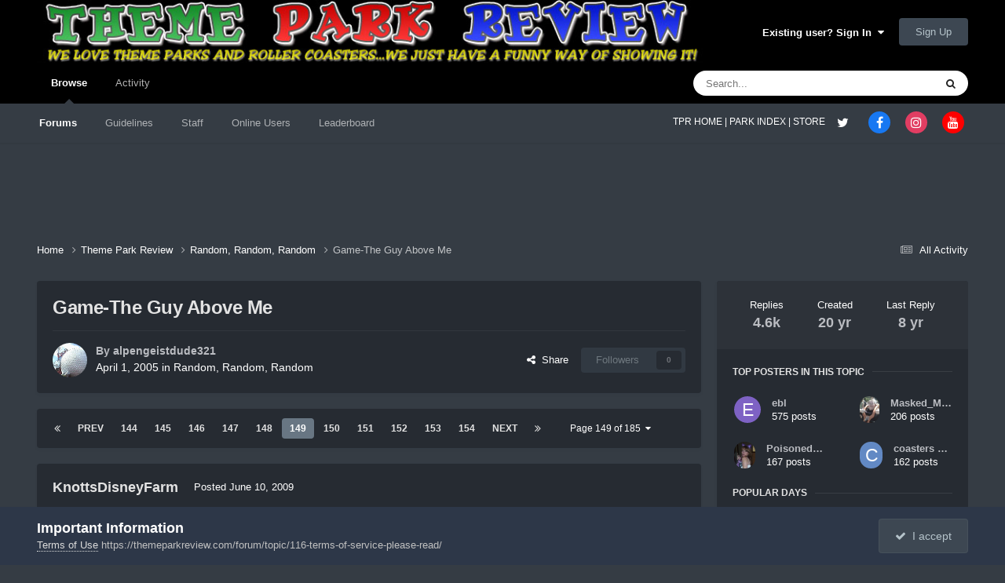

--- FILE ---
content_type: text/html;charset=UTF-8
request_url: https://themeparkreview.com/forum/topic/934-game-the-guy-above-me/page/149/
body_size: 27056
content:
<!DOCTYPE html>
<html lang="en-US" dir="ltr">
	<head>
      <meta property="og:image" content="https://www.themeparkreview.com/images/general/tprlogo.jpg" />
      <script>
(function(w, d) {
w.adthrive = w.adthrive || {};
w.adthrive.cmd = w.adthrive.cmd || [];
w.adthrive.plugin = 'adthrive-ads-1.0.40-manual';
w.adthrive.host = 'ads.adthrive.com';
var s = d.createElement('script');
s.async = true;
s.referrerpolicy='no-referrer-when-downgrade';
s.src = 'https://' + w.adthrive.host + '/sites/5bb4d4f41b5c414750fe1b0f/ads.min.js?referrer=' + w.encodeURIComponent(w.location.href);
var n = d.getElementsByTagName('script')[0];
n.parentNode.insertBefore(s, n);
})(window, document);
</script>
		<meta charset="utf-8">
		<title>Game-The Guy Above Me - Page 149 - Random, Random, Random - Theme Park Review</title>
		
			<!-- Global site tag (gtag.js) - Google Analytics -->
<script async src="https://www.googletagmanager.com/gtag/js?id=UA-89724814-1"></script>
<script>
  window.dataLayer = window.dataLayer || [];
  function gtag(){dataLayer.push(arguments);}
  gtag('js', new Date());

  gtag('config', 'UA-89724814-1');
</script>

		
		

	<meta name="viewport" content="width=device-width, initial-scale=1">



	<meta name="twitter:card" content="summary_large_image" />


	
		<meta name="twitter:site" content="@themeparkreview" />
	



	
		
			
				<meta property="og:title" content="Game-The Guy Above Me">
			
		
	

	
		
			
				<meta property="og:type" content="website">
			
		
	

	
		
			
				<meta property="og:url" content="https://themeparkreview.com/forum/topic/934-game-the-guy-above-me/">
			
		
	

	
		
			
				<meta property="og:updated_time" content="2017-01-30T04:33:11Z">
			
		
	

	
		
			
				<meta property="og:image" content="https://themeparkreview.com/forum/uploads/monthly_2006_09/warp(7).jpg.91c0ed06bf9e87848d495e328cc4e488.jpg">
			
		
	

	
		
			
				<meta property="og:site_name" content="Theme Park Review">
			
		
	

	
		
			
				<meta property="og:locale" content="en_US">
			
		
	


	
		<link rel="first" href="https://themeparkreview.com/forum/topic/934-game-the-guy-above-me/" />
	

	
		<link rel="prev" href="https://themeparkreview.com/forum/topic/934-game-the-guy-above-me/page/148/" />
	

	
		<link rel="next" href="https://themeparkreview.com/forum/topic/934-game-the-guy-above-me/page/150/" />
	

	
		<link rel="last" href="https://themeparkreview.com/forum/topic/934-game-the-guy-above-me/page/185/" />
	

	
		<link rel="canonical" href="https://themeparkreview.com/forum/topic/934-game-the-guy-above-me/page/149/" />
	





<link rel="manifest" href="https://themeparkreview.com/forum/manifest.webmanifest/">
<meta name="msapplication-config" content="https://themeparkreview.com/forum/browserconfig.xml/">
<meta name="msapplication-starturl" content="/">
<meta name="application-name" content="Theme Park Review">
<meta name="apple-mobile-web-app-title" content="Theme Park Review">

	<meta name="theme-color" content="#000000">










<link rel="preload" href="//themeparkreview.com/forum/applications/core/interface/font/fontawesome-webfont.woff2?v=4.7.0" as="font" crossorigin="anonymous">
		




	<link rel='stylesheet' href='https://themeparkreview.com/forum/uploads/css_built_3/341e4a57816af3ba440d891ca87450ff_framework.css?v=51296132c41763610863' media='all'>

	<link rel='stylesheet' href='https://themeparkreview.com/forum/uploads/css_built_3/05e81b71abe4f22d6eb8d1a929494829_responsive.css?v=51296132c41763610863' media='all'>

	<link rel='stylesheet' href='https://themeparkreview.com/forum/uploads/css_built_3/90eb5adf50a8c640f633d47fd7eb1778_core.css?v=51296132c41763610863' media='all'>

	<link rel='stylesheet' href='https://themeparkreview.com/forum/uploads/css_built_3/5a0da001ccc2200dc5625c3f3934497d_core_responsive.css?v=51296132c41763610863' media='all'>

	<link rel='stylesheet' href='https://themeparkreview.com/forum/uploads/css_built_3/62e269ced0fdab7e30e026f1d30ae516_forums.css?v=51296132c41763610863' media='all'>

	<link rel='stylesheet' href='https://themeparkreview.com/forum/uploads/css_built_3/76e62c573090645fb99a15a363d8620e_forums_responsive.css?v=51296132c41763610863' media='all'>

	<link rel='stylesheet' href='https://themeparkreview.com/forum/uploads/css_built_3/ebdea0c6a7dab6d37900b9190d3ac77b_topics.css?v=51296132c41763610863' media='all'>





<link rel='stylesheet' href='https://themeparkreview.com/forum/uploads/css_built_3/258adbb6e4f3e83cd3b355f84e3fa002_custom.css?v=51296132c41763610863' media='all'>




		
		

	</head>
	<body class='ipsApp ipsApp_front ipsJS_none ipsClearfix' data-controller='core.front.core.app' data-message="" data-pageApp='forums' data-pageLocation='front' data-pageModule='forums' data-pageController='topic' data-pageID='934' >
		<a href='#ipsLayout_mainArea' class='ipsHide' title='Go to main content on this page' accesskey='m'>Jump to content</a>
		
			<div id='ipsLayout_header' class='ipsClearfix'>
				





				<header>
					<div class='ipsLayout_container'>
						


<a href='https://themeparkreview.com/forum/' id='elLogo' accesskey='1'><img src="https://themeparkreview.com/forum/uploads/monthly_2020_10/tprlogo_new5.jpg.afa028443a00320914825f118e8ed2dd.jpg" alt='Theme Park Review'></a>

						

	<ul id='elUserNav' class='ipsList_inline cSignedOut ipsResponsive_showDesktop'>
		
        
		
        
        
            
            <li id='elSignInLink'>
                <a href='https://themeparkreview.com/forum/login/' data-ipsMenu-closeOnClick="false" data-ipsMenu id='elUserSignIn'>
                    Existing user? Sign In &nbsp;<i class='fa fa-caret-down'></i>
                </a>
                
<div id='elUserSignIn_menu' class='ipsMenu ipsMenu_auto ipsHide'>
	<form accept-charset='utf-8' method='post' action='https://themeparkreview.com/forum/login/'>
		<input type="hidden" name="csrfKey" value="42250d67b61cc5c63b5b79127b0307c5">
		<input type="hidden" name="ref" value="aHR0cHM6Ly90aGVtZXBhcmtyZXZpZXcuY29tL2ZvcnVtL3RvcGljLzkzNC1nYW1lLXRoZS1ndXktYWJvdmUtbWUvcGFnZS8xNDkv">
		<div data-role="loginForm">
			
			
			
				<div class='ipsColumns ipsColumns_noSpacing'>
					<div class='ipsColumn ipsColumn_wide' id='elUserSignIn_internal'>
						
<div class="ipsPad ipsForm ipsForm_vertical">
	<h4 class="ipsType_sectionHead">Sign In</h4>
	<br><br>
	<ul class='ipsList_reset'>
		<li class="ipsFieldRow ipsFieldRow_noLabel ipsFieldRow_fullWidth">
			
			
				<input type="text" placeholder="Display Name or Email Address" name="auth" autocomplete="email">
			
		</li>
		<li class="ipsFieldRow ipsFieldRow_noLabel ipsFieldRow_fullWidth">
			<input type="password" placeholder="Password" name="password" autocomplete="current-password">
		</li>
		<li class="ipsFieldRow ipsFieldRow_checkbox ipsClearfix">
			<span class="ipsCustomInput">
				<input type="checkbox" name="remember_me" id="remember_me_checkbox" value="1" checked aria-checked="true">
				<span></span>
			</span>
			<div class="ipsFieldRow_content">
				<label class="ipsFieldRow_label" for="remember_me_checkbox">Remember me</label>
				<span class="ipsFieldRow_desc">Not recommended on shared computers</span>
			</div>
		</li>
		<li class="ipsFieldRow ipsFieldRow_fullWidth">
			<button type="submit" name="_processLogin" value="usernamepassword" class="ipsButton ipsButton_primary ipsButton_small" id="elSignIn_submit">Sign In</button>
			
				<p class="ipsType_right ipsType_small">
					
						<a href='https://themeparkreview.com/forum/lostpassword/' data-ipsDialog data-ipsDialog-title='Forgot your password?'>
					
					Forgot your password?</a>
				</p>
			
		</li>
	</ul>
</div>
					</div>
					<div class='ipsColumn ipsColumn_wide'>
						<div class='ipsPadding' id='elUserSignIn_external'>
							<div class='ipsAreaBackground_light ipsPadding:half'>
								
									<p class='ipsType_reset ipsType_small ipsType_center'><strong>Or sign in with one of these services</strong></p>
								
								
									<div class='ipsType_center ipsMargin_top:half'>
										

<button type="submit" name="_processLogin" value="3" class='ipsButton ipsButton_verySmall ipsButton_fullWidth ipsSocial ipsSocial_facebook' style="background-color: #3a579a">
	
		<span class='ipsSocial_icon'>
			
				<i class='fa fa-facebook-official'></i>
			
		</span>
		<span class='ipsSocial_text'>Sign in with Facebook</span>
	
</button>
									</div>
								
									<div class='ipsType_center ipsMargin_top:half'>
										

<button type="submit" name="_processLogin" value="4" class='ipsButton ipsButton_verySmall ipsButton_fullWidth ipsSocial ipsSocial_twitter' style="background-color: #000000">
	
		<span class='ipsSocial_icon'>
			
				<i class='fa fa-twitter'></i>
			
		</span>
		<span class='ipsSocial_text'>Sign in with X</span>
	
</button>
									</div>
								
							</div>
						</div>
					</div>
				</div>
			
		</div>
	</form>
</div>
            </li>
            
        
		
			<li>
				
					<a href='https://themeparkreview.com/forum/register/'  id='elRegisterButton' class='ipsButton ipsButton_normal ipsButton_primary'>Sign Up</a>
				
			</li>
		
	</ul>

						
<ul class='ipsMobileHamburger ipsList_reset ipsResponsive_hideDesktop'>
	<li data-ipsDrawer data-ipsDrawer-drawerElem='#elMobileDrawer'>
		<a href='#'>
			
			
				
			
			
			
			<i class='fa fa-navicon'></i>
		</a>
	</li>
</ul>
					</div>
				</header>
				

	<nav data-controller='core.front.core.navBar' class=' ipsResponsive_showDesktop'>
		<div class='ipsNavBar_primary ipsLayout_container '>
			<ul data-role="primaryNavBar" class='ipsClearfix'>
				


	
		
		
			
		
		<li class='ipsNavBar_active' data-active id='elNavSecondary_1' data-role="navBarItem" data-navApp="core" data-navExt="CustomItem">
			
			
				<a href="https://themeparkreview.com/forum/"  data-navItem-id="1" data-navDefault>
					Browse<span class='ipsNavBar_active__identifier'></span>
				</a>
			
			
				<ul class='ipsNavBar_secondary ' data-role='secondaryNavBar'>
					


	
	

	
		
		
			
		
		<li class='ipsNavBar_active' data-active id='elNavSecondary_10' data-role="navBarItem" data-navApp="forums" data-navExt="Forums">
			
			
				<a href="https://themeparkreview.com/forum/"  data-navItem-id="10" data-navDefault>
					Forums<span class='ipsNavBar_active__identifier'></span>
				</a>
			
			
		</li>
	
	

	
		
		
		<li  id='elNavSecondary_12' data-role="navBarItem" data-navApp="core" data-navExt="Guidelines">
			
			
				<a href="https://themeparkreview.com/forum/topic/116-terms-of-service-please-read/"  data-navItem-id="12" >
					Guidelines<span class='ipsNavBar_active__identifier'></span>
				</a>
			
			
		</li>
	
	

	
		
		
		<li  id='elNavSecondary_13' data-role="navBarItem" data-navApp="core" data-navExt="StaffDirectory">
			
			
				<a href="https://themeparkreview.com/forum/staff/"  data-navItem-id="13" >
					Staff<span class='ipsNavBar_active__identifier'></span>
				</a>
			
			
		</li>
	
	

	
		
		
		<li  id='elNavSecondary_14' data-role="navBarItem" data-navApp="core" data-navExt="OnlineUsers">
			
			
				<a href="https://themeparkreview.com/forum/online/"  data-navItem-id="14" >
					Online Users<span class='ipsNavBar_active__identifier'></span>
				</a>
			
			
		</li>
	
	

	
		
		
		<li  id='elNavSecondary_15' data-role="navBarItem" data-navApp="core" data-navExt="Leaderboard">
			
			
				<a href="https://themeparkreview.com/forum/leaderboard/"  data-navItem-id="15" >
					Leaderboard<span class='ipsNavBar_active__identifier'></span>
				</a>
			
			
		</li>
	
	

					<li class='ipsHide' id='elNavigationMore_1' data-role='navMore'>
						<a href='#' data-ipsMenu data-ipsMenu-appendTo='#elNavigationMore_1' id='elNavigationMore_1_dropdown'>More <i class='fa fa-caret-down'></i></a>
						<ul class='ipsHide ipsMenu ipsMenu_auto' id='elNavigationMore_1_dropdown_menu' data-role='moreDropdown'></ul>
					</li>
             
<!-- Custom Code Start -->                  
                  <style>
                    .social_secondary {
                      padding-top: 5px;
                      padding-right: 20px;
                    }
                    .links_secondary {
                      padding-right: 15px;
                    }  
                    .links_secondary a {
                      color: #bebebe;
                      font-size: 14px;
                    }  
                  </style>  

                  <div id="elFooterSocialLinks" class="ipsList_inline ipsType_right social_secondary">
                    <span class="links_secondary">
                      <a href="https://www.themeparkreview.com">
                        TPR HOME&nbsp;|
                      </a>
                      <a href="https://www.themeparkreview.com/parks/">
                        PARK INDEX&nbsp;|
                      </a>
                      <a href="https://www.themeparkreview.com/store/">
                        STORE
                      </a> 
                    </span>
                    <li class='cUserNav_icon'>
                      <a href='https://www.twitter.com/themeparkreview' target='_blank' class='cShareLink cShareLink_twitter' rel='noopener noreferrer'><i class='fa fa-twitter'></i></a>
                    </li>
                    <li class='cUserNav_icon'>
                      <a href='https://www.facebook.com/themeparkreview' target='_blank' class='cShareLink cShareLink_facebook' rel='noopener noreferrer'><i class='fa fa-facebook'></i></a>
                    </li>
                    <li class='cUserNav_icon'>
                      <a href='https://www.instagram.com/themeparkreview' target='_blank' class='cShareLink cShareLink_instagram' rel='noopener noreferrer'><i class='fa fa-instagram'></i></a>
                    </li>
                    <li class='cUserNav_icon'>
                      <a href='https://www.youtube.com/themeparkreview' target='_blank' class='cShareLink cShareLink_youtube' rel='noopener noreferrer'><i class='fa fa-youtube'></i></a>
                    </li>
                  </div>
<!-- Custom Code End -->                  
                  
				</ul>
			
		</li>
	
	

	
		
		
		<li  id='elNavSecondary_2' data-role="navBarItem" data-navApp="core" data-navExt="CustomItem">
			
			
				<a href="https://themeparkreview.com/forum/discover/"  data-navItem-id="2" >
					Activity<span class='ipsNavBar_active__identifier'></span>
				</a>
			
			
				<ul class='ipsNavBar_secondary ipsHide' data-role='secondaryNavBar'>
					


	
		
		
		<li  id='elNavSecondary_4' data-role="navBarItem" data-navApp="core" data-navExt="AllActivity">
			
			
				<a href="https://themeparkreview.com/forum/discover/"  data-navItem-id="4" >
					All Activity<span class='ipsNavBar_active__identifier'></span>
				</a>
			
			
		</li>
	
	

	
	

	
	

	
	

	
		
		
		<li  id='elNavSecondary_8' data-role="navBarItem" data-navApp="core" data-navExt="Search">
			
			
				<a href="https://themeparkreview.com/forum/search/"  data-navItem-id="8" >
					Search<span class='ipsNavBar_active__identifier'></span>
				</a>
			
			
		</li>
	
	

	
	

					<li class='ipsHide' id='elNavigationMore_2' data-role='navMore'>
						<a href='#' data-ipsMenu data-ipsMenu-appendTo='#elNavigationMore_2' id='elNavigationMore_2_dropdown'>More <i class='fa fa-caret-down'></i></a>
						<ul class='ipsHide ipsMenu ipsMenu_auto' id='elNavigationMore_2_dropdown_menu' data-role='moreDropdown'></ul>
					</li>
             
<!-- Custom Code Start -->                  
                  <style>
                    .social_secondary {
                      padding-top: 5px;
                      padding-right: 20px;
                    }
                    .links_secondary {
                      padding-right: 15px;
                    }  
                    .links_secondary a {
                      color: #bebebe;
                      font-size: 14px;
                    }  
                  </style>  

                  <div id="elFooterSocialLinks" class="ipsList_inline ipsType_right social_secondary">
                    <span class="links_secondary">
                      <a href="https://www.themeparkreview.com">
                        TPR HOME&nbsp;|
                      </a>
                      <a href="https://www.themeparkreview.com/parks/">
                        PARK INDEX&nbsp;|
                      </a>
                      <a href="https://www.themeparkreview.com/store/">
                        STORE
                      </a> 
                    </span>
                    <li class='cUserNav_icon'>
                      <a href='https://www.twitter.com/themeparkreview' target='_blank' class='cShareLink cShareLink_twitter' rel='noopener noreferrer'><i class='fa fa-twitter'></i></a>
                    </li>
                    <li class='cUserNav_icon'>
                      <a href='https://www.facebook.com/themeparkreview' target='_blank' class='cShareLink cShareLink_facebook' rel='noopener noreferrer'><i class='fa fa-facebook'></i></a>
                    </li>
                    <li class='cUserNav_icon'>
                      <a href='https://www.instagram.com/themeparkreview' target='_blank' class='cShareLink cShareLink_instagram' rel='noopener noreferrer'><i class='fa fa-instagram'></i></a>
                    </li>
                    <li class='cUserNav_icon'>
                      <a href='https://www.youtube.com/themeparkreview' target='_blank' class='cShareLink cShareLink_youtube' rel='noopener noreferrer'><i class='fa fa-youtube'></i></a>
                    </li>
                  </div>
<!-- Custom Code End -->                  
                  
				</ul>
			
		</li>
	
	

				<li class='ipsHide' id='elNavigationMore' data-role='navMore'>
					<a href='#' data-ipsMenu data-ipsMenu-appendTo='#elNavigationMore' id='elNavigationMore_dropdown'>More</a>
					<ul class='ipsNavBar_secondary ipsHide' data-role='secondaryNavBar'>
						<li class='ipsHide' id='elNavigationMore_more' data-role='navMore'>
							<a href='#' data-ipsMenu data-ipsMenu-appendTo='#elNavigationMore_more' id='elNavigationMore_more_dropdown'>More <i class='fa fa-caret-down'></i></a>
							<ul class='ipsHide ipsMenu ipsMenu_auto' id='elNavigationMore_more_dropdown_menu' data-role='moreDropdown'></ul>
						</li>
					</ul>
				</li>
			</ul>
			

	<div id="elSearchWrapper">
		<div id='elSearch' data-controller="core.front.core.quickSearch">
			<form accept-charset='utf-8' action='//themeparkreview.com/forum/search/?do=quicksearch' method='post'>
                <input type='search' id='elSearchField' placeholder='Search...' name='q' autocomplete='off' aria-label='Search'>
                <details class='cSearchFilter'>
                    <summary class='cSearchFilter__text'></summary>
                    <ul class='cSearchFilter__menu'>
                        
                        <li><label><input type="radio" name="type" value="all" ><span class='cSearchFilter__menuText'>Everywhere</span></label></li>
                        
                            
                                <li><label><input type="radio" name="type" value='contextual_{&quot;type&quot;:&quot;forums_topic&quot;,&quot;nodes&quot;:6}' checked><span class='cSearchFilter__menuText'>This Forum</span></label></li>
                            
                                <li><label><input type="radio" name="type" value='contextual_{&quot;type&quot;:&quot;forums_topic&quot;,&quot;item&quot;:934}' checked><span class='cSearchFilter__menuText'>This Topic</span></label></li>
                            
                        
                        
                            <li><label><input type="radio" name="type" value="core_statuses_status"><span class='cSearchFilter__menuText'>Status Updates</span></label></li>
                        
                            <li><label><input type="radio" name="type" value="forums_topic"><span class='cSearchFilter__menuText'>Topics</span></label></li>
                        
                            <li><label><input type="radio" name="type" value="core_members"><span class='cSearchFilter__menuText'>Members</span></label></li>
                        
                    </ul>
                </details>
				<button class='cSearchSubmit' type="submit" aria-label='Search'><i class="fa fa-search"></i></button>
			</form>
		</div>
	</div>

		</div>
	</nav>

				
<ul id='elMobileNav' class='ipsResponsive_hideDesktop' data-controller='core.front.core.mobileNav'>
	
		
			
			
				
				
			
				
					<li id='elMobileBreadcrumb'>
						<a href='https://themeparkreview.com/forum/forum/6-random-random-random/'>
							<span>Random, Random, Random</span>
						</a>
					</li>
				
				
			
				
				
			
		
	
	
	
	<li >
		<a data-action="defaultStream" href='https://themeparkreview.com/forum/discover/'><i class="fa fa-newspaper-o" aria-hidden="true"></i></a>
	</li>

	

	
		<li class='ipsJS_show'>
			<a href='https://themeparkreview.com/forum/search/'><i class='fa fa-search'></i></a>
		</li>
	
</ul>
<!-- Custom Code Start -->                  
<style>
  .social_mobile {
    padding-top: 5px;
    padding-right: 5px;
    padding-left: 5px;
  }
  .links_secondary {
    padding-right: 5px;
  }  
  .links_secondary a {
    color: #ffffff;
    font-size: 12px;
  }  
  .cShareLink_mobile {
    width: 20px;
    height: 20px;
    line-height: 20px;
    text-align: center;
    border-radius: 16px;
    display: inline-block;
    color: white !important;
    font-size: 1px;
  }   
  #elFooterSocialLinks_mobile {
    color: #fff;
    line-height: 12px;
    text-decoration: none;
    margin-top: 10px;
  }
  #elFooterSocialLinks_mobile > li > a .fa {
    font-size: 12px;
  } 
</style>  

<div class="social_mobile ipsResponsive_showPhone ipsResponsive_block">
  <span class="links_secondary">
    <a href="https://www.themeparkreview.com">
      &nbsp TPR Home&nbsp;|
    </a>
    <a href="https://www.themeparkreview.com/parks/">
      Parks&nbsp;|
    </a>
    <a href="https://www.twitter.com/themeparkreview' target='_blank">
      Twitter&nbsp;|
    </a> 
        <a href="https://www.facebook.com/themeparkreview' target='_blank">
      Facebook&nbsp;|
    </a> 
            <a href="https://www.youtube.com/themeparkreview' target='_blank">
      YouTube&nbsp;|
    </a>
                <a href="https://www.instagram.com/themeparkreview' target='_blank">
      Instagram&nbsp;
    </a>
  </span>  

</div>   
<!-- Custom Code End -->
			</div>
		
		<main id='ipsLayout_body' class='ipsLayout_container'>
			<div id='ipsLayout_contentArea'>
				<div id='ipsLayout_contentWrapper'>
					
<nav class='ipsBreadcrumb ipsBreadcrumb_top ipsFaded_withHover'>
	

	<ul class='ipsList_inline ipsPos_right'>
		
		<li >
			<a data-action="defaultStream" class='ipsType_light '  href='https://themeparkreview.com/forum/discover/'><i class="fa fa-newspaper-o" aria-hidden="true"></i> <span>All Activity</span></a>
		</li>
		
	</ul>

	<ul data-role="breadcrumbList">
		<li>
			<a title="Home" href='https://themeparkreview.com/forum/'>
				<span>Home <i class='fa fa-angle-right'></i></span>
			</a>
		</li>
		
		
			<li>
				
					<a href='https://themeparkreview.com/forum/forum/34-theme-park-review/'>
						<span>Theme Park Review <i class='fa fa-angle-right' aria-hidden="true"></i></span>
					</a>
				
			</li>
		
			<li>
				
					<a href='https://themeparkreview.com/forum/forum/6-random-random-random/'>
						<span>Random, Random, Random <i class='fa fa-angle-right' aria-hidden="true"></i></span>
					</a>
				
			</li>
		
			<li>
				
					Game-The Guy Above Me
				
			</li>
		
	</ul>
</nav>
					
					<div id='ipsLayout_mainArea'>
						
						
						
						

	




						



<div class="ipsPageHeader ipsResponsive_pull ipsBox ipsPadding sm:ipsPadding:half ipsMargin_bottom">
		
	
	<div class="ipsFlex ipsFlex-ai:center ipsFlex-fw:wrap ipsGap:4">
		<div class="ipsFlex-flex:11">
			<h1 class="ipsType_pageTitle ipsContained_container">
				

				
				
					<span class="ipsType_break ipsContained">
						<span>Game-The Guy Above Me</span>
					</span>
				
			</h1>

			
			
		</div>
		
	</div>
	<hr class="ipsHr">
	<div class="ipsPageHeader__meta ipsFlex ipsFlex-jc:between ipsFlex-ai:center ipsFlex-fw:wrap ipsGap:3">
		<div class="ipsFlex-flex:11">
			<div class="ipsPhotoPanel ipsPhotoPanel_mini ipsPhotoPanel_notPhone ipsClearfix">
				


	<a href="https://themeparkreview.com/forum/profile/384-alpengeistdude321/" rel="nofollow" data-ipsHover data-ipsHover-width="370" data-ipsHover-target="https://themeparkreview.com/forum/profile/384-alpengeistdude321/?do=hovercard" class="ipsUserPhoto ipsUserPhoto_mini" title="Go to alpengeistdude321's profile">
		<img src='https://themeparkreview.com/forum/uploads/monthly_2020_10/2071753011_amusementparkwdw9.thumb.gif.8f03954721506f5a440d52a1aa618d72.gif' alt='alpengeistdude321' loading="lazy">
	</a>

				<div>
					<p class="ipsType_reset ipsType_blendLinks">
						<span class="ipsType_normal">
						
							<strong>By 


<a href='https://themeparkreview.com/forum/profile/384-alpengeistdude321/' rel="nofollow" data-ipsHover data-ipsHover-width='370' data-ipsHover-target='https://themeparkreview.com/forum/profile/384-alpengeistdude321/?do=hovercard&amp;referrer=https%253A%252F%252Fthemeparkreview.com%252Fforum%252Ftopic%252F934-game-the-guy-above-me%252Fpage%252F149%252F' title="Go to alpengeistdude321's profile" class="ipsType_break">alpengeistdude321</a></strong><br>
							<span class="ipsType_light"><time datetime='2005-04-01T20:05:16Z' title='04/01/2005 08:05  PM' data-short='20 yr'>April 1, 2005</time> in <a href="https://themeparkreview.com/forum/forum/6-random-random-random/">Random, Random, Random</a></span>
						
						</span>
					</p>
				</div>
			</div>
		</div>
		
			<div class="ipsFlex-flex:01 ipsResponsive_hidePhone">
				<div class="ipsShareLinks">
					
						


    <a href='#elShareItem_1781062685_menu' id='elShareItem_1781062685' data-ipsMenu class='ipsShareButton ipsButton ipsButton_verySmall ipsButton_link ipsButton_link--light'>
        <span><i class='fa fa-share-alt'></i></span> &nbsp;Share
    </a>

    <div class='ipsPadding ipsMenu ipsMenu_normal ipsHide' id='elShareItem_1781062685_menu' data-controller="core.front.core.sharelink">
        
        
        <span data-ipsCopy data-ipsCopy-flashmessage>
            <a href="https://themeparkreview.com/forum/topic/934-game-the-guy-above-me/" class="ipsButton ipsButton_light ipsButton_small ipsButton_fullWidth" data-role="copyButton" data-clipboard-text="https://themeparkreview.com/forum/topic/934-game-the-guy-above-me/" data-ipstooltip title='Copy Link to Clipboard'><i class="fa fa-clone"></i> https://themeparkreview.com/forum/topic/934-game-the-guy-above-me/</a>
        </span>
        <ul class='ipsShareLinks ipsMargin_top:half'>
            
                <li>
<a href="https://x.com/share?url=https%3A%2F%2Fthemeparkreview.com%2Fforum%2Ftopic%2F934-game-the-guy-above-me%2F" class="cShareLink cShareLink_x" target="_blank" data-role="shareLink" title='Share on X' data-ipsTooltip rel='nofollow noopener'>
    <i class="fa fa-x"></i>
</a></li>
            
                <li>
<a href="https://www.facebook.com/sharer/sharer.php?u=https%3A%2F%2Fthemeparkreview.com%2Fforum%2Ftopic%2F934-game-the-guy-above-me%2F" class="cShareLink cShareLink_facebook" target="_blank" data-role="shareLink" title='Share on Facebook' data-ipsTooltip rel='noopener nofollow'>
	<i class="fa fa-facebook"></i>
</a></li>
            
                <li>
<a href="https://www.reddit.com/submit?url=https%3A%2F%2Fthemeparkreview.com%2Fforum%2Ftopic%2F934-game-the-guy-above-me%2F&amp;title=Game-The+Guy+Above+Me" rel="nofollow noopener" class="cShareLink cShareLink_reddit" target="_blank" title='Share on Reddit' data-ipsTooltip>
	<i class="fa fa-reddit"></i>
</a></li>
            
                <li>
<a href="https://www.linkedin.com/shareArticle?mini=true&amp;url=https%3A%2F%2Fthemeparkreview.com%2Fforum%2Ftopic%2F934-game-the-guy-above-me%2F&amp;title=Game-The+Guy+Above+Me" rel="nofollow noopener" class="cShareLink cShareLink_linkedin" target="_blank" data-role="shareLink" title='Share on LinkedIn' data-ipsTooltip>
	<i class="fa fa-linkedin"></i>
</a></li>
            
                <li>
<a href="https://pinterest.com/pin/create/button/?url=https://themeparkreview.com/forum/topic/934-game-the-guy-above-me/&amp;media=" class="cShareLink cShareLink_pinterest" rel="nofollow noopener" target="_blank" data-role="shareLink" title='Share on Pinterest' data-ipsTooltip>
	<i class="fa fa-pinterest"></i>
</a></li>
            
        </ul>
        
            <hr class='ipsHr'>
            <button class='ipsHide ipsButton ipsButton_verySmall ipsButton_light ipsButton_fullWidth ipsMargin_top:half' data-controller='core.front.core.webshare' data-role='webShare' data-webShareTitle='Game-The Guy Above Me' data-webShareText='Game-The Guy Above Me' data-webShareUrl='https://themeparkreview.com/forum/topic/934-game-the-guy-above-me/'>More sharing options...</button>
        
    </div>

					
					
                    

					



					

<div data-followApp='forums' data-followArea='topic' data-followID='934' data-controller='core.front.core.followButton'>
	

	<a href='https://themeparkreview.com/forum/login/' rel="nofollow" class="ipsFollow ipsPos_middle ipsButton ipsButton_light ipsButton_verySmall ipsButton_disabled" data-role="followButton" data-ipsTooltip title='Sign in to follow this'>
		<span>Followers</span>
		<span class='ipsCommentCount'>0</span>
	</a>

</div>
				</div>
			</div>
					
	</div>
	
	
</div>








<div class="ipsClearfix">
	<ul class="ipsToolList ipsToolList_horizontal ipsClearfix ipsSpacer_both ipsResponsive_hidePhone">
		
		
		
	

</ul>
</div>

<div id="comments" data-controller="core.front.core.commentFeed,forums.front.topic.view, core.front.core.ignoredComments" data-autopoll data-baseurl="https://themeparkreview.com/forum/topic/934-game-the-guy-above-me/"  data-feedid="topic-934" class="cTopic ipsClear ipsSpacer_top">
	
			

				<div class="ipsBox ipsResponsive_pull ipsPadding:half ipsClearfix ipsClear ipsMargin_bottom">
					
					
						


	
	<ul class='ipsPagination' id='elPagination_0d4e4d7b0a1dd0ae8c0c22adb6c60a4e_1919493844' data-ipsPagination-seoPagination='true' data-pages='185' data-ipsPagination  data-ipsPagination-pages="185" data-ipsPagination-perPage='25'>
		
			
				<li class='ipsPagination_first'><a href='https://themeparkreview.com/forum/topic/934-game-the-guy-above-me/#comments' rel="first" data-page='1' data-ipsTooltip title='First page'><i class='fa fa-angle-double-left'></i></a></li>
				<li class='ipsPagination_prev'><a href='https://themeparkreview.com/forum/topic/934-game-the-guy-above-me/page/148/#comments' rel="prev" data-page='148' data-ipsTooltip title='Previous page'>Prev</a></li>
				
					<li class='ipsPagination_page'><a href='https://themeparkreview.com/forum/topic/934-game-the-guy-above-me/page/144/#comments' data-page='144'>144</a></li>
				
					<li class='ipsPagination_page'><a href='https://themeparkreview.com/forum/topic/934-game-the-guy-above-me/page/145/#comments' data-page='145'>145</a></li>
				
					<li class='ipsPagination_page'><a href='https://themeparkreview.com/forum/topic/934-game-the-guy-above-me/page/146/#comments' data-page='146'>146</a></li>
				
					<li class='ipsPagination_page'><a href='https://themeparkreview.com/forum/topic/934-game-the-guy-above-me/page/147/#comments' data-page='147'>147</a></li>
				
					<li class='ipsPagination_page'><a href='https://themeparkreview.com/forum/topic/934-game-the-guy-above-me/page/148/#comments' data-page='148'>148</a></li>
				
			
			<li class='ipsPagination_page ipsPagination_active'><a href='https://themeparkreview.com/forum/topic/934-game-the-guy-above-me/page/149/#comments' data-page='149'>149</a></li>
			
				
					<li class='ipsPagination_page'><a href='https://themeparkreview.com/forum/topic/934-game-the-guy-above-me/page/150/#comments' data-page='150'>150</a></li>
				
					<li class='ipsPagination_page'><a href='https://themeparkreview.com/forum/topic/934-game-the-guy-above-me/page/151/#comments' data-page='151'>151</a></li>
				
					<li class='ipsPagination_page'><a href='https://themeparkreview.com/forum/topic/934-game-the-guy-above-me/page/152/#comments' data-page='152'>152</a></li>
				
					<li class='ipsPagination_page'><a href='https://themeparkreview.com/forum/topic/934-game-the-guy-above-me/page/153/#comments' data-page='153'>153</a></li>
				
					<li class='ipsPagination_page'><a href='https://themeparkreview.com/forum/topic/934-game-the-guy-above-me/page/154/#comments' data-page='154'>154</a></li>
				
				<li class='ipsPagination_next'><a href='https://themeparkreview.com/forum/topic/934-game-the-guy-above-me/page/150/#comments' rel="next" data-page='150' data-ipsTooltip title='Next page'>Next</a></li>
				<li class='ipsPagination_last'><a href='https://themeparkreview.com/forum/topic/934-game-the-guy-above-me/page/185/#comments' rel="last" data-page='185' data-ipsTooltip title='Last page'><i class='fa fa-angle-double-right'></i></a></li>
			
			
				<li class='ipsPagination_pageJump'>
					<a href='#' data-ipsMenu data-ipsMenu-closeOnClick='false' data-ipsMenu-appendTo='#elPagination_0d4e4d7b0a1dd0ae8c0c22adb6c60a4e_1919493844' id='elPagination_0d4e4d7b0a1dd0ae8c0c22adb6c60a4e_1919493844_jump'>Page 149 of 185 &nbsp;<i class='fa fa-caret-down'></i></a>
					<div class='ipsMenu ipsMenu_narrow ipsPadding ipsHide' id='elPagination_0d4e4d7b0a1dd0ae8c0c22adb6c60a4e_1919493844_jump_menu'>
						<form accept-charset='utf-8' method='post' action='https://themeparkreview.com/forum/topic/934-game-the-guy-above-me/#comments' data-role="pageJump" data-baseUrl='#'>
							<ul class='ipsForm ipsForm_horizontal'>
								<li class='ipsFieldRow'>
									<input type='number' min='1' max='185' placeholder='Page number' class='ipsField_fullWidth' name='page'>
								</li>
								<li class='ipsFieldRow ipsFieldRow_fullWidth'>
									<input type='submit' class='ipsButton_fullWidth ipsButton ipsButton_verySmall ipsButton_primary' value='Go'>
								</li>
							</ul>
						</form>
					</div>
				</li>
			
		
	</ul>

					
				</div>
			
	

	

<div data-controller='core.front.core.recommendedComments' data-url='https://themeparkreview.com/forum/topic/934-game-the-guy-above-me/?recommended=comments' class='ipsRecommendedComments ipsHide'>
	<div data-role="recommendedComments">
		<h2 class='ipsType_sectionHead ipsType_large ipsType_bold ipsMargin_bottom'>Recommended Posts</h2>
		
	</div>
</div>
	
	<div id="elPostFeed" data-role="commentFeed" data-controller="core.front.core.moderation" >
		<form action="https://themeparkreview.com/forum/topic/934-game-the-guy-above-me/page/149/?csrfKey=42250d67b61cc5c63b5b79127b0307c5&amp;do=multimodComment" method="post" data-ipspageaction data-role="moderationTools">
			
			
				

					

					
					



<a id='findComment-734747'></a>
<a id='comment-734747'></a>
<article  id='elComment_734747' class='cPost ipsBox ipsResponsive_pull  ipsComment  ipsComment_parent ipsClearfix ipsClear ipsColumns ipsColumns_noSpacing ipsColumns_collapsePhone    '>
	

	

	<div class='cAuthorPane_mobile ipsResponsive_showPhone'>
		<div class='cAuthorPane_photo'>
			<div class='cAuthorPane_photoWrap'>
				


	<a href="https://themeparkreview.com/forum/profile/27626-knottsdisneyfarm/" rel="nofollow" data-ipsHover data-ipsHover-width="370" data-ipsHover-target="https://themeparkreview.com/forum/profile/27626-knottsdisneyfarm/?do=hovercard" class="ipsUserPhoto ipsUserPhoto_large" title="Go to KnottsDisneyFarm's profile">
		<img src='data:image/svg+xml,%3Csvg%20xmlns%3D%22http%3A%2F%2Fwww.w3.org%2F2000%2Fsvg%22%20viewBox%3D%220%200%201024%201024%22%20style%3D%22background%3A%2362c481%22%3E%3Cg%3E%3Ctext%20text-anchor%3D%22middle%22%20dy%3D%22.35em%22%20x%3D%22512%22%20y%3D%22512%22%20fill%3D%22%23ffffff%22%20font-size%3D%22700%22%20font-family%3D%22-apple-system%2C%20BlinkMacSystemFont%2C%20Roboto%2C%20Helvetica%2C%20Arial%2C%20sans-serif%22%3EK%3C%2Ftext%3E%3C%2Fg%3E%3C%2Fsvg%3E' alt='KnottsDisneyFarm' loading="lazy">
	</a>

				
				
					<a href="https://themeparkreview.com/forum/profile/27626-knottsdisneyfarm/badges/" rel="nofollow">
						
<img src='https://themeparkreview.com/forum/uploads/monthly_2021_07/11_Experienced.svg' loading="lazy" alt="Experienced" class="cAuthorPane_badge cAuthorPane_badge--rank ipsOutline ipsOutline:2px" data-ipsTooltip title="Rank: Experienced (11/14)">
					</a>
				
			</div>
		</div>
		<div class='cAuthorPane_content'>
			<h3 class='ipsType_sectionHead cAuthorPane_author ipsType_break ipsType_blendLinks ipsFlex ipsFlex-ai:center'>
				


<a href='https://themeparkreview.com/forum/profile/27626-knottsdisneyfarm/' rel="nofollow" data-ipsHover data-ipsHover-width='370' data-ipsHover-target='https://themeparkreview.com/forum/profile/27626-knottsdisneyfarm/?do=hovercard&amp;referrer=https%253A%252F%252Fthemeparkreview.com%252Fforum%252Ftopic%252F934-game-the-guy-above-me%252Fpage%252F149%252F' title="Go to KnottsDisneyFarm's profile" class="ipsType_break">KnottsDisneyFarm</a>
			</h3>
			<div class='ipsType_light ipsType_reset'>
			    <a href='https://themeparkreview.com/forum/topic/934-game-the-guy-above-me/page/149/#findComment-734747' rel="nofollow" class='ipsType_blendLinks'>Posted <time datetime='2009-06-10T04:32:29Z' title='06/10/2009 04:32  AM' data-short='16 yr'>June 10, 2009</time></a>
				
			</div>
		</div>
	</div>
	<aside class='ipsComment_author cAuthorPane ipsColumn ipsColumn_medium ipsResponsive_hidePhone'>
		<h3 class='ipsType_sectionHead cAuthorPane_author ipsType_blendLinks ipsType_break'><strong>


<a href='https://themeparkreview.com/forum/profile/27626-knottsdisneyfarm/' rel="nofollow" data-ipsHover data-ipsHover-width='370' data-ipsHover-target='https://themeparkreview.com/forum/profile/27626-knottsdisneyfarm/?do=hovercard&amp;referrer=https%253A%252F%252Fthemeparkreview.com%252Fforum%252Ftopic%252F934-game-the-guy-above-me%252Fpage%252F149%252F' title="Go to KnottsDisneyFarm's profile" class="ipsType_break">KnottsDisneyFarm</a></strong>
			
		</h3>
		<ul class='cAuthorPane_info ipsList_reset'>
			<li data-role='photo' class='cAuthorPane_photo'>
				<div class='cAuthorPane_photoWrap'>
					


	<a href="https://themeparkreview.com/forum/profile/27626-knottsdisneyfarm/" rel="nofollow" data-ipsHover data-ipsHover-width="370" data-ipsHover-target="https://themeparkreview.com/forum/profile/27626-knottsdisneyfarm/?do=hovercard" class="ipsUserPhoto ipsUserPhoto_large" title="Go to KnottsDisneyFarm's profile">
		<img src='data:image/svg+xml,%3Csvg%20xmlns%3D%22http%3A%2F%2Fwww.w3.org%2F2000%2Fsvg%22%20viewBox%3D%220%200%201024%201024%22%20style%3D%22background%3A%2362c481%22%3E%3Cg%3E%3Ctext%20text-anchor%3D%22middle%22%20dy%3D%22.35em%22%20x%3D%22512%22%20y%3D%22512%22%20fill%3D%22%23ffffff%22%20font-size%3D%22700%22%20font-family%3D%22-apple-system%2C%20BlinkMacSystemFont%2C%20Roboto%2C%20Helvetica%2C%20Arial%2C%20sans-serif%22%3EK%3C%2Ftext%3E%3C%2Fg%3E%3C%2Fsvg%3E' alt='KnottsDisneyFarm' loading="lazy">
	</a>

					
					
						
<img src='https://themeparkreview.com/forum/uploads/monthly_2021_07/11_Experienced.svg' loading="lazy" alt="Experienced" class="cAuthorPane_badge cAuthorPane_badge--rank ipsOutline ipsOutline:2px" data-ipsTooltip title="Rank: Experienced (11/14)">
					
				</div>
			</li>
			
				<li data-role='group'>Members</li>
				
			
			
				<li data-role='stats' class='ipsMargin_top'>
					<ul class="ipsList_reset ipsType_light ipsFlex ipsFlex-ai:center ipsFlex-jc:center ipsGap_row:2 cAuthorPane_stats">
						<li>
							
								<a href="https://themeparkreview.com/forum/profile/27626-knottsdisneyfarm/content/" rel="nofollow" title="880 posts" data-ipsTooltip class="ipsType_blendLinks">
							
								<i class="fa fa-comment"></i> 880
							
								</a>
							
						</li>
						
					</ul>
				</li>
			
			
				

			
		</ul>
	</aside>
	<div class='ipsColumn ipsColumn_fluid ipsMargin:none'>
		

<div id='comment-734747_wrap' data-controller='core.front.core.comment' data-commentApp='forums' data-commentType='forums' data-commentID="734747" data-quoteData='{&quot;userid&quot;:27626,&quot;username&quot;:&quot;KnottsDisneyFarm&quot;,&quot;timestamp&quot;:1244608349,&quot;contentapp&quot;:&quot;forums&quot;,&quot;contenttype&quot;:&quot;forums&quot;,&quot;contentid&quot;:934,&quot;contentclass&quot;:&quot;forums_Topic&quot;,&quot;contentcommentid&quot;:734747}' class='ipsComment_content ipsType_medium'>

	<div class='ipsComment_meta ipsType_light ipsFlex ipsFlex-ai:center ipsFlex-jc:between ipsFlex-fd:row-reverse'>
		<div class='ipsType_light ipsType_reset ipsType_blendLinks ipsComment_toolWrap'>
			<div class='ipsResponsive_hidePhone ipsComment_badges'>
				<ul class='ipsList_reset ipsFlex ipsFlex-jc:end ipsFlex-fw:wrap ipsGap:2 ipsGap_row:1'>
					
					
					
					
					
				</ul>
			</div>
			<ul class='ipsList_reset ipsComment_tools'>
				<li>
					<a href='#elControls_734747_menu' class='ipsComment_ellipsis' id='elControls_734747' title='More options...' data-ipsMenu data-ipsMenu-appendTo='#comment-734747_wrap'><i class='fa fa-ellipsis-h'></i></a>
					<ul id='elControls_734747_menu' class='ipsMenu ipsMenu_narrow ipsHide'>
						
						
                        
						
						
						
							
								
							
							
							
							
							
							
						
					</ul>
				</li>
				
			</ul>
		</div>

		<div class='ipsType_reset ipsResponsive_hidePhone'>
		   
		   Posted <time datetime='2009-06-10T04:32:29Z' title='06/10/2009 04:32  AM' data-short='16 yr'>June 10, 2009</time>
		   
			
			<span class='ipsResponsive_hidePhone'>
				
				
			</span>
		</div>
	</div>

	

    

	<div class='cPost_contentWrap'>
		
		<div data-role='commentContent' class='ipsType_normal ipsType_richText ipsPadding_bottom ipsContained' data-controller='core.front.core.lightboxedImages'>
			
<p>^Loves...burgers?</p>
<p> </p>
<p></p>
<p> </p>
<p>V Loves...frozen water?! </p>


			
		</div>

		

		
	</div>

	
    
</div>
	</div>
</article>
					
					
					
						







<div class="ipsBox cTopicOverview cTopicOverview--inline ipsFlex ipsFlex-fd:row md:ipsFlex-fd:row sm:ipsFlex-fd:column ipsMargin_bottom sm:ipsMargin_bottom:half sm:ipsMargin_top:half ipsResponsive_pull ipsResponsive_hideDesktop ipsResponsive_block " data-controller='forums.front.topic.activity'>

	<div class='cTopicOverview__header ipsAreaBackground_light ipsFlex sm:ipsFlex-fw:wrap sm:ipsFlex-jc:center'>
		<ul class='cTopicOverview__stats ipsPadding ipsMargin:none sm:ipsPadding_horizontal:half ipsFlex ipsFlex-flex:10 ipsFlex-jc:around ipsFlex-ai:center'>
			<li class='cTopicOverview__statItem ipsType_center'>
				<span class='cTopicOverview__statTitle ipsType_light ipsTruncate ipsTruncate_line'>Replies</span>
				<span class='cTopicOverview__statValue'>4.6k</span>
			</li>
			<li class='cTopicOverview__statItem ipsType_center'>
				<span class='cTopicOverview__statTitle ipsType_light ipsTruncate ipsTruncate_line'>Created</span>
				<span class='cTopicOverview__statValue'><time datetime='2005-04-01T20:05:16Z' title='04/01/2005 08:05  PM' data-short='20 yr'>20 yr</time></span>
			</li>
			<li class='cTopicOverview__statItem ipsType_center'>
				<span class='cTopicOverview__statTitle ipsType_light ipsTruncate ipsTruncate_line'>Last Reply </span>
				<span class='cTopicOverview__statValue'><time datetime='2017-01-30T04:33:11Z' title='01/30/2017 04:33  AM' data-short='8 yr'>8 yr</time></span>
			</li>
		</ul>
		<a href='#' data-action='toggleOverview' class='cTopicOverview__toggle cTopicOverview__toggle--inline ipsType_large ipsType_light ipsPad ipsFlex ipsFlex-ai:center ipsFlex-jc:center'><i class='fa fa-chevron-down'></i></a>
	</div>
	
		<div class='cTopicOverview__preview ipsFlex-flex:10' data-role="preview">
			<div class='cTopicOverview__previewInner ipsPadding_vertical ipsPadding_horizontal ipsResponsive_hidePhone ipsFlex ipsFlex-fd:row'>
				
					<div class='cTopicOverview__section--users ipsFlex-flex:00'>
						<h4 class='ipsType_reset cTopicOverview__sectionTitle ipsType_dark ipsType_uppercase ipsType_noBreak'>Top Posters In This Topic</h4>
						<ul class='cTopicOverview__dataList ipsMargin:none ipsPadding:none ipsList_style:none ipsFlex ipsFlex-jc:between ipsFlex-ai:center'>
							
								<li class="cTopicOverview__dataItem ipsMargin_right ipsFlex ipsFlex-jc:start ipsFlex-ai:center">
									


	<a href="https://themeparkreview.com/forum/profile/367-ebl/" rel="nofollow" data-ipsHover data-ipsHover-width="370" data-ipsHover-target="https://themeparkreview.com/forum/profile/367-ebl/?do=hovercard" class="ipsUserPhoto ipsUserPhoto_tiny" title="Go to ebl's profile">
		<img src='data:image/svg+xml,%3Csvg%20xmlns%3D%22http%3A%2F%2Fwww.w3.org%2F2000%2Fsvg%22%20viewBox%3D%220%200%201024%201024%22%20style%3D%22background%3A%237e62c4%22%3E%3Cg%3E%3Ctext%20text-anchor%3D%22middle%22%20dy%3D%22.35em%22%20x%3D%22512%22%20y%3D%22512%22%20fill%3D%22%23ffffff%22%20font-size%3D%22700%22%20font-family%3D%22-apple-system%2C%20BlinkMacSystemFont%2C%20Roboto%2C%20Helvetica%2C%20Arial%2C%20sans-serif%22%3EE%3C%2Ftext%3E%3C%2Fg%3E%3C%2Fsvg%3E' alt='ebl' loading="lazy">
	</a>

									<p class='ipsMargin:none ipsPadding_left:half ipsPadding_right ipsType_right'>575</p>
								</li>
							
								<li class="cTopicOverview__dataItem ipsMargin_right ipsFlex ipsFlex-jc:start ipsFlex-ai:center">
									


	<a href="https://themeparkreview.com/forum/profile/12020-masked_maverick/" rel="nofollow" data-ipsHover data-ipsHover-width="370" data-ipsHover-target="https://themeparkreview.com/forum/profile/12020-masked_maverick/?do=hovercard" class="ipsUserPhoto ipsUserPhoto_tiny" title="Go to Masked_Maverick's profile">
		<img src='https://themeparkreview.com/forum/uploads/monthly_2020_10/7f6d761705e56cef2ef344c6abf438a9_12413.thumb.jpg.23acf4bc13044e979badba7320275246.jpg' alt='Masked_Maverick' loading="lazy">
	</a>

									<p class='ipsMargin:none ipsPadding_left:half ipsPadding_right ipsType_right'>206</p>
								</li>
							
								<li class="cTopicOverview__dataItem ipsMargin_right ipsFlex ipsFlex-jc:start ipsFlex-ai:center">
									


	<a href="https://themeparkreview.com/forum/profile/25671-poisonedpirate/" rel="nofollow" data-ipsHover data-ipsHover-width="370" data-ipsHover-target="https://themeparkreview.com/forum/profile/25671-poisonedpirate/?do=hovercard" class="ipsUserPhoto ipsUserPhoto_tiny" title="Go to PoisonedPirate's profile">
		<img src='https://themeparkreview.com/forum/uploads/monthly_2020_10/7f6d761705e56cef2ef344c6abf438a9_29558.thumb.jpg.90221a8fe91cfecd2aae4f42e7fc70d0.jpg' alt='PoisonedPirate' loading="lazy">
	</a>

									<p class='ipsMargin:none ipsPadding_left:half ipsPadding_right ipsType_right'>167</p>
								</li>
							
								<li class="cTopicOverview__dataItem ipsMargin_right ipsFlex ipsFlex-jc:start ipsFlex-ai:center">
									


	<a href="https://themeparkreview.com/forum/profile/34-coasters-4-me/" rel="nofollow" data-ipsHover data-ipsHover-width="370" data-ipsHover-target="https://themeparkreview.com/forum/profile/34-coasters-4-me/?do=hovercard" class="ipsUserPhoto ipsUserPhoto_tiny" title="Go to coasters 4 me's profile">
		<img src='data:image/svg+xml,%3Csvg%20xmlns%3D%22http%3A%2F%2Fwww.w3.org%2F2000%2Fsvg%22%20viewBox%3D%220%200%201024%201024%22%20style%3D%22background%3A%236289c4%22%3E%3Cg%3E%3Ctext%20text-anchor%3D%22middle%22%20dy%3D%22.35em%22%20x%3D%22512%22%20y%3D%22512%22%20fill%3D%22%23ffffff%22%20font-size%3D%22700%22%20font-family%3D%22-apple-system%2C%20BlinkMacSystemFont%2C%20Roboto%2C%20Helvetica%2C%20Arial%2C%20sans-serif%22%3EC%3C%2Ftext%3E%3C%2Fg%3E%3C%2Fsvg%3E' alt='coasters 4 me' loading="lazy">
	</a>

									<p class='ipsMargin:none ipsPadding_left:half ipsPadding_right ipsType_right'>162</p>
								</li>
							
						</ul>
					</div>
				
				
					<div class='cTopicOverview__section--popularDays ipsFlex-flex:00 ipsPadding_left ipsPadding_left:double'>
						<h4 class='ipsType_reset cTopicOverview__sectionTitle ipsType_dark ipsType_uppercase ipsType_noBreak'>Popular Days</h4>
						<ul class='cTopicOverview__dataList ipsMargin:none ipsPadding:none ipsList_style:none ipsFlex ipsFlex-jc:between ipsFlex-ai:center'>
							
								<li class='ipsFlex-flex:10'>
									<a href="https://themeparkreview.com/forum/topic/934-game-the-guy-above-me/#findComment-359277" rel="nofollow" class='cTopicOverview__dataItem ipsMargin_right ipsType_blendLinks ipsFlex ipsFlex-jc:between ipsFlex-ai:center'>
										<p class='ipsMargin:none'>Apr 30</p>
										<p class='ipsMargin:none ipsMargin_horizontal ipsType_light'>28</p>
									</a>
								</li>
							
								<li class='ipsFlex-flex:10'>
									<a href="https://themeparkreview.com/forum/topic/934-game-the-guy-above-me/#findComment-118832" rel="nofollow" class='cTopicOverview__dataItem ipsMargin_right ipsType_blendLinks ipsFlex ipsFlex-jc:between ipsFlex-ai:center'>
										<p class='ipsMargin:none'>Jan 21</p>
										<p class='ipsMargin:none ipsMargin_horizontal ipsType_light'>20</p>
									</a>
								</li>
							
								<li class='ipsFlex-flex:10'>
									<a href="https://themeparkreview.com/forum/topic/934-game-the-guy-above-me/#findComment-64565" rel="nofollow" class='cTopicOverview__dataItem ipsMargin_right ipsType_blendLinks ipsFlex ipsFlex-jc:between ipsFlex-ai:center'>
										<p class='ipsMargin:none'>Oct 4</p>
										<p class='ipsMargin:none ipsMargin_horizontal ipsType_light'>20</p>
									</a>
								</li>
							
								<li class='ipsFlex-flex:10'>
									<a href="https://themeparkreview.com/forum/topic/934-game-the-guy-above-me/#findComment-102128" rel="nofollow" class='cTopicOverview__dataItem ipsMargin_right ipsType_blendLinks ipsFlex ipsFlex-jc:between ipsFlex-ai:center'>
										<p class='ipsMargin:none'>Dec 14</p>
										<p class='ipsMargin:none ipsMargin_horizontal ipsType_light'>17</p>
									</a>
								</li>
							
						</ul>
					</div>
				
			</div>
		</div>
	
	
	<div class='cTopicOverview__body ipsPadding ipsHide ipsFlex ipsFlex-flex:11 ipsFlex-fd:column' data-role="overview">
		
			<div class='cTopicOverview__section--users ipsMargin_bottom'>
				<h4 class='ipsType_reset cTopicOverview__sectionTitle ipsType_withHr ipsType_dark ipsType_uppercase ipsMargin_bottom'>Top Posters In This Topic</h4>
				<ul class='cTopicOverview__dataList ipsList_reset ipsFlex ipsFlex-jc:start ipsFlex-ai:center ipsFlex-fw:wrap ipsGap:8 ipsGap_row:5'>
					
						<li class="cTopicOverview__dataItem cTopicOverview__dataItem--split ipsFlex ipsFlex-jc:start ipsFlex-ai:center ipsFlex-flex:11">
							


	<a href="https://themeparkreview.com/forum/profile/367-ebl/" rel="nofollow" data-ipsHover data-ipsHover-width="370" data-ipsHover-target="https://themeparkreview.com/forum/profile/367-ebl/?do=hovercard" class="ipsUserPhoto ipsUserPhoto_tiny" title="Go to ebl's profile">
		<img src='data:image/svg+xml,%3Csvg%20xmlns%3D%22http%3A%2F%2Fwww.w3.org%2F2000%2Fsvg%22%20viewBox%3D%220%200%201024%201024%22%20style%3D%22background%3A%237e62c4%22%3E%3Cg%3E%3Ctext%20text-anchor%3D%22middle%22%20dy%3D%22.35em%22%20x%3D%22512%22%20y%3D%22512%22%20fill%3D%22%23ffffff%22%20font-size%3D%22700%22%20font-family%3D%22-apple-system%2C%20BlinkMacSystemFont%2C%20Roboto%2C%20Helvetica%2C%20Arial%2C%20sans-serif%22%3EE%3C%2Ftext%3E%3C%2Fg%3E%3C%2Fsvg%3E' alt='ebl' loading="lazy">
	</a>

							<p class='ipsMargin:none ipsMargin_left:half cTopicOverview__dataItemInner ipsType_left'>
								<strong class='ipsTruncate ipsTruncate_line'><a href='https://themeparkreview.com/forum/profile/367-ebl/' class='ipsType_blendLinks'>ebl</a></strong>
								<span class='ipsType_light'>575 posts</span>
							</p>
						</li>
					
						<li class="cTopicOverview__dataItem cTopicOverview__dataItem--split ipsFlex ipsFlex-jc:start ipsFlex-ai:center ipsFlex-flex:11">
							


	<a href="https://themeparkreview.com/forum/profile/12020-masked_maverick/" rel="nofollow" data-ipsHover data-ipsHover-width="370" data-ipsHover-target="https://themeparkreview.com/forum/profile/12020-masked_maverick/?do=hovercard" class="ipsUserPhoto ipsUserPhoto_tiny" title="Go to Masked_Maverick's profile">
		<img src='https://themeparkreview.com/forum/uploads/monthly_2020_10/7f6d761705e56cef2ef344c6abf438a9_12413.thumb.jpg.23acf4bc13044e979badba7320275246.jpg' alt='Masked_Maverick' loading="lazy">
	</a>

							<p class='ipsMargin:none ipsMargin_left:half cTopicOverview__dataItemInner ipsType_left'>
								<strong class='ipsTruncate ipsTruncate_line'><a href='https://themeparkreview.com/forum/profile/12020-masked_maverick/' class='ipsType_blendLinks'>Masked_Maverick</a></strong>
								<span class='ipsType_light'>206 posts</span>
							</p>
						</li>
					
						<li class="cTopicOverview__dataItem cTopicOverview__dataItem--split ipsFlex ipsFlex-jc:start ipsFlex-ai:center ipsFlex-flex:11">
							


	<a href="https://themeparkreview.com/forum/profile/25671-poisonedpirate/" rel="nofollow" data-ipsHover data-ipsHover-width="370" data-ipsHover-target="https://themeparkreview.com/forum/profile/25671-poisonedpirate/?do=hovercard" class="ipsUserPhoto ipsUserPhoto_tiny" title="Go to PoisonedPirate's profile">
		<img src='https://themeparkreview.com/forum/uploads/monthly_2020_10/7f6d761705e56cef2ef344c6abf438a9_29558.thumb.jpg.90221a8fe91cfecd2aae4f42e7fc70d0.jpg' alt='PoisonedPirate' loading="lazy">
	</a>

							<p class='ipsMargin:none ipsMargin_left:half cTopicOverview__dataItemInner ipsType_left'>
								<strong class='ipsTruncate ipsTruncate_line'><a href='https://themeparkreview.com/forum/profile/25671-poisonedpirate/' class='ipsType_blendLinks'>PoisonedPirate</a></strong>
								<span class='ipsType_light'>167 posts</span>
							</p>
						</li>
					
						<li class="cTopicOverview__dataItem cTopicOverview__dataItem--split ipsFlex ipsFlex-jc:start ipsFlex-ai:center ipsFlex-flex:11">
							


	<a href="https://themeparkreview.com/forum/profile/34-coasters-4-me/" rel="nofollow" data-ipsHover data-ipsHover-width="370" data-ipsHover-target="https://themeparkreview.com/forum/profile/34-coasters-4-me/?do=hovercard" class="ipsUserPhoto ipsUserPhoto_tiny" title="Go to coasters 4 me's profile">
		<img src='data:image/svg+xml,%3Csvg%20xmlns%3D%22http%3A%2F%2Fwww.w3.org%2F2000%2Fsvg%22%20viewBox%3D%220%200%201024%201024%22%20style%3D%22background%3A%236289c4%22%3E%3Cg%3E%3Ctext%20text-anchor%3D%22middle%22%20dy%3D%22.35em%22%20x%3D%22512%22%20y%3D%22512%22%20fill%3D%22%23ffffff%22%20font-size%3D%22700%22%20font-family%3D%22-apple-system%2C%20BlinkMacSystemFont%2C%20Roboto%2C%20Helvetica%2C%20Arial%2C%20sans-serif%22%3EC%3C%2Ftext%3E%3C%2Fg%3E%3C%2Fsvg%3E' alt='coasters 4 me' loading="lazy">
	</a>

							<p class='ipsMargin:none ipsMargin_left:half cTopicOverview__dataItemInner ipsType_left'>
								<strong class='ipsTruncate ipsTruncate_line'><a href='https://themeparkreview.com/forum/profile/34-coasters-4-me/' class='ipsType_blendLinks'>coasters 4 me</a></strong>
								<span class='ipsType_light'>162 posts</span>
							</p>
						</li>
					
				</ul>
			</div>
		
		
			<div class='cTopicOverview__section--popularDays ipsMargin_bottom'>
				<h4 class='ipsType_reset cTopicOverview__sectionTitle ipsType_withHr ipsType_dark ipsType_uppercase ipsMargin_top:half ipsMargin_bottom'>Popular Days</h4>
				<ul class='cTopicOverview__dataList ipsList_reset ipsFlex ipsFlex-jc:start ipsFlex-ai:center ipsFlex-fw:wrap ipsGap:8 ipsGap_row:5'>
					
						<li class='ipsFlex-flex:10'>
							<a href="https://themeparkreview.com/forum/topic/934-game-the-guy-above-me/#findComment-359277" rel="nofollow" class='cTopicOverview__dataItem ipsType_blendLinks'>
								<p class='ipsMargin:none ipsType_bold'>Apr 30 2007</p>
								<p class='ipsMargin:none ipsType_light'>28 posts</p>
							</a>
						</li>
					
						<li class='ipsFlex-flex:10'>
							<a href="https://themeparkreview.com/forum/topic/934-game-the-guy-above-me/#findComment-118832" rel="nofollow" class='cTopicOverview__dataItem ipsType_blendLinks'>
								<p class='ipsMargin:none ipsType_bold'>Jan 21 2006</p>
								<p class='ipsMargin:none ipsType_light'>20 posts</p>
							</a>
						</li>
					
						<li class='ipsFlex-flex:10'>
							<a href="https://themeparkreview.com/forum/topic/934-game-the-guy-above-me/#findComment-64565" rel="nofollow" class='cTopicOverview__dataItem ipsType_blendLinks'>
								<p class='ipsMargin:none ipsType_bold'>Oct 4 2005</p>
								<p class='ipsMargin:none ipsType_light'>20 posts</p>
							</a>
						</li>
					
						<li class='ipsFlex-flex:10'>
							<a href="https://themeparkreview.com/forum/topic/934-game-the-guy-above-me/#findComment-102128" rel="nofollow" class='cTopicOverview__dataItem ipsType_blendLinks'>
								<p class='ipsMargin:none ipsType_bold'>Dec 14 2005</p>
								<p class='ipsMargin:none ipsType_light'>17 posts</p>
							</a>
						</li>
					
				</ul>
			</div>
		
		
		
			<div class='cTopicOverview__section--images'>
				<h4 class='ipsType_reset cTopicOverview__sectionTitle ipsType_withHr ipsType_dark ipsType_uppercase ipsMargin_top:half'>Posted Images</h4>
				<div class="ipsMargin_top:half" data-controller='core.front.core.lightboxedImages'>
					<ul class='cTopicOverview__imageGrid ipsMargin:none ipsPadding:none ipsList_style:none ipsFlex ipsFlex-fw:wrap'>
						
							
							<li class='cTopicOverview__image'>
								<a href="https://themeparkreview.com/forum/topic/934-game-the-guy-above-me/?do=findComment&amp;comment=242843" rel="nofollow" class='ipsThumb ipsThumb_bg' data-background-src="https://themeparkreview.com/forum/uploads/monthly_2006_09/warp(7).jpg.91c0ed06bf9e87848d495e328cc4e488.jpg">
									<img src="//themeparkreview.com/forum/applications/core/interface/js/spacer.png" data-src="https://themeparkreview.com/forum/uploads/monthly_2006_09/warp(7).jpg.91c0ed06bf9e87848d495e328cc4e488.jpg" class="ipsImage">
								</a>
							</li>
						
					</ul>
				</div>
			</div>
		
	</div>
	
		<a href='#' data-action='toggleOverview' class='cTopicOverview__toggle cTopicOverview__toggle--afterStats ipsType_large ipsType_light ipsPad ipsFlex ipsFlex-ai:center ipsFlex-jc:center'><i class='fa fa-chevron-down'></i></a>
	
	

</div>



					
				

					

					
					



<a id='findComment-734770'></a>
<a id='comment-734770'></a>
<article  id='elComment_734770' class='cPost ipsBox ipsResponsive_pull  ipsComment  ipsComment_parent ipsClearfix ipsClear ipsColumns ipsColumns_noSpacing ipsColumns_collapsePhone    '>
	

	

	<div class='cAuthorPane_mobile ipsResponsive_showPhone'>
		<div class='cAuthorPane_photo'>
			<div class='cAuthorPane_photoWrap'>
				


	<a href="https://themeparkreview.com/forum/profile/27593-monsterfan99/" rel="nofollow" data-ipsHover data-ipsHover-width="370" data-ipsHover-target="https://themeparkreview.com/forum/profile/27593-monsterfan99/?do=hovercard" class="ipsUserPhoto ipsUserPhoto_large" title="Go to monsterfan99's profile">
		<img src='https://themeparkreview.com/forum/uploads/monthly_2020_10/7f6d761705e56cef2ef344c6abf438a9_32201.thumb.jpg.d2481deb04af4a83158f9755325e552d.jpg' alt='monsterfan99' loading="lazy">
	</a>

				
				
					<a href="https://themeparkreview.com/forum/profile/27593-monsterfan99/badges/" rel="nofollow">
						
<img src='https://themeparkreview.com/forum/uploads/monthly_2021_07/11_Experienced.svg' loading="lazy" alt="Experienced" class="cAuthorPane_badge cAuthorPane_badge--rank ipsOutline ipsOutline:2px" data-ipsTooltip title="Rank: Experienced (11/14)">
					</a>
				
			</div>
		</div>
		<div class='cAuthorPane_content'>
			<h3 class='ipsType_sectionHead cAuthorPane_author ipsType_break ipsType_blendLinks ipsFlex ipsFlex-ai:center'>
				


<a href='https://themeparkreview.com/forum/profile/27593-monsterfan99/' rel="nofollow" data-ipsHover data-ipsHover-width='370' data-ipsHover-target='https://themeparkreview.com/forum/profile/27593-monsterfan99/?do=hovercard&amp;referrer=https%253A%252F%252Fthemeparkreview.com%252Fforum%252Ftopic%252F934-game-the-guy-above-me%252Fpage%252F149%252F' title="Go to monsterfan99's profile" class="ipsType_break">monsterfan99</a>
			</h3>
			<div class='ipsType_light ipsType_reset'>
			    <a href='https://themeparkreview.com/forum/topic/934-game-the-guy-above-me/page/149/#findComment-734770' rel="nofollow" class='ipsType_blendLinks'>Posted <time datetime='2009-06-10T05:55:52Z' title='06/10/2009 05:55  AM' data-short='16 yr'>June 10, 2009</time></a>
				
			</div>
		</div>
	</div>
	<aside class='ipsComment_author cAuthorPane ipsColumn ipsColumn_medium ipsResponsive_hidePhone'>
		<h3 class='ipsType_sectionHead cAuthorPane_author ipsType_blendLinks ipsType_break'><strong>


<a href='https://themeparkreview.com/forum/profile/27593-monsterfan99/' rel="nofollow" data-ipsHover data-ipsHover-width='370' data-ipsHover-target='https://themeparkreview.com/forum/profile/27593-monsterfan99/?do=hovercard&amp;referrer=https%253A%252F%252Fthemeparkreview.com%252Fforum%252Ftopic%252F934-game-the-guy-above-me%252Fpage%252F149%252F' title="Go to monsterfan99's profile" class="ipsType_break">monsterfan99</a></strong>
			
		</h3>
		<ul class='cAuthorPane_info ipsList_reset'>
			<li data-role='photo' class='cAuthorPane_photo'>
				<div class='cAuthorPane_photoWrap'>
					


	<a href="https://themeparkreview.com/forum/profile/27593-monsterfan99/" rel="nofollow" data-ipsHover data-ipsHover-width="370" data-ipsHover-target="https://themeparkreview.com/forum/profile/27593-monsterfan99/?do=hovercard" class="ipsUserPhoto ipsUserPhoto_large" title="Go to monsterfan99's profile">
		<img src='https://themeparkreview.com/forum/uploads/monthly_2020_10/7f6d761705e56cef2ef344c6abf438a9_32201.thumb.jpg.d2481deb04af4a83158f9755325e552d.jpg' alt='monsterfan99' loading="lazy">
	</a>

					
					
						
<img src='https://themeparkreview.com/forum/uploads/monthly_2021_07/11_Experienced.svg' loading="lazy" alt="Experienced" class="cAuthorPane_badge cAuthorPane_badge--rank ipsOutline ipsOutline:2px" data-ipsTooltip title="Rank: Experienced (11/14)">
					
				</div>
			</li>
			
				<li data-role='group'>Members</li>
				
			
			
				<li data-role='stats' class='ipsMargin_top'>
					<ul class="ipsList_reset ipsType_light ipsFlex ipsFlex-ai:center ipsFlex-jc:center ipsGap_row:2 cAuthorPane_stats">
						<li>
							
								<a href="https://themeparkreview.com/forum/profile/27593-monsterfan99/content/" rel="nofollow" title="851 posts" data-ipsTooltip class="ipsType_blendLinks">
							
								<i class="fa fa-comment"></i> 851
							
								</a>
							
						</li>
						
					</ul>
				</li>
			
			
				

			
		</ul>
	</aside>
	<div class='ipsColumn ipsColumn_fluid ipsMargin:none'>
		

<div id='comment-734770_wrap' data-controller='core.front.core.comment' data-commentApp='forums' data-commentType='forums' data-commentID="734770" data-quoteData='{&quot;userid&quot;:27593,&quot;username&quot;:&quot;monsterfan99&quot;,&quot;timestamp&quot;:1244613352,&quot;contentapp&quot;:&quot;forums&quot;,&quot;contenttype&quot;:&quot;forums&quot;,&quot;contentid&quot;:934,&quot;contentclass&quot;:&quot;forums_Topic&quot;,&quot;contentcommentid&quot;:734770}' class='ipsComment_content ipsType_medium'>

	<div class='ipsComment_meta ipsType_light ipsFlex ipsFlex-ai:center ipsFlex-jc:between ipsFlex-fd:row-reverse'>
		<div class='ipsType_light ipsType_reset ipsType_blendLinks ipsComment_toolWrap'>
			<div class='ipsResponsive_hidePhone ipsComment_badges'>
				<ul class='ipsList_reset ipsFlex ipsFlex-jc:end ipsFlex-fw:wrap ipsGap:2 ipsGap_row:1'>
					
					
					
					
					
				</ul>
			</div>
			<ul class='ipsList_reset ipsComment_tools'>
				<li>
					<a href='#elControls_734770_menu' class='ipsComment_ellipsis' id='elControls_734770' title='More options...' data-ipsMenu data-ipsMenu-appendTo='#comment-734770_wrap'><i class='fa fa-ellipsis-h'></i></a>
					<ul id='elControls_734770_menu' class='ipsMenu ipsMenu_narrow ipsHide'>
						
						
                        
						
						
						
							
								
							
							
							
							
							
							
						
					</ul>
				</li>
				
			</ul>
		</div>

		<div class='ipsType_reset ipsResponsive_hidePhone'>
		   
		   Posted <time datetime='2009-06-10T05:55:52Z' title='06/10/2009 05:55  AM' data-short='16 yr'>June 10, 2009</time>
		   
			
			<span class='ipsResponsive_hidePhone'>
				
				
			</span>
		</div>
	</div>

	

    

	<div class='cPost_contentWrap'>
		
		<div data-role='commentContent' class='ipsType_normal ipsType_richText ipsPadding_bottom ipsContained' data-controller='core.front.core.lightboxedImages'>
			
<p>^ I always get soda without ice</p>
<p> </p>
<p>&lt; Drove 1400 miles in 6 days and never left the states of IL, IN and OH</p>
<p> </p>
<p>V drives a lot</p>


			
		</div>

		

		
	</div>

	
    
</div>
	</div>
</article>
					
					
					
				

					

					
					



<a id='findComment-735186'></a>
<a id='comment-735186'></a>
<article  id='elComment_735186' class='cPost ipsBox ipsResponsive_pull  ipsComment  ipsComment_parent ipsClearfix ipsClear ipsColumns ipsColumns_noSpacing ipsColumns_collapsePhone    '>
	

	

	<div class='cAuthorPane_mobile ipsResponsive_showPhone'>
		<div class='cAuthorPane_photo'>
			<div class='cAuthorPane_photoWrap'>
				


	<a href="https://themeparkreview.com/forum/profile/367-ebl/" rel="nofollow" data-ipsHover data-ipsHover-width="370" data-ipsHover-target="https://themeparkreview.com/forum/profile/367-ebl/?do=hovercard" class="ipsUserPhoto ipsUserPhoto_large" title="Go to ebl's profile">
		<img src='data:image/svg+xml,%3Csvg%20xmlns%3D%22http%3A%2F%2Fwww.w3.org%2F2000%2Fsvg%22%20viewBox%3D%220%200%201024%201024%22%20style%3D%22background%3A%237e62c4%22%3E%3Cg%3E%3Ctext%20text-anchor%3D%22middle%22%20dy%3D%22.35em%22%20x%3D%22512%22%20y%3D%22512%22%20fill%3D%22%23ffffff%22%20font-size%3D%22700%22%20font-family%3D%22-apple-system%2C%20BlinkMacSystemFont%2C%20Roboto%2C%20Helvetica%2C%20Arial%2C%20sans-serif%22%3EE%3C%2Ftext%3E%3C%2Fg%3E%3C%2Fsvg%3E' alt='ebl' loading="lazy">
	</a>

				
				
					<a href="https://themeparkreview.com/forum/profile/367-ebl/badges/" rel="nofollow">
						
<img src='https://themeparkreview.com/forum/uploads/monthly_2021_07/14_GrandMaster.svg' loading="lazy" alt="Grand Master" class="cAuthorPane_badge cAuthorPane_badge--rank ipsOutline ipsOutline:2px" data-ipsTooltip title="Rank: Grand Master (14/14)">
					</a>
				
			</div>
		</div>
		<div class='cAuthorPane_content'>
			<h3 class='ipsType_sectionHead cAuthorPane_author ipsType_break ipsType_blendLinks ipsFlex ipsFlex-ai:center'>
				


<a href='https://themeparkreview.com/forum/profile/367-ebl/' rel="nofollow" data-ipsHover data-ipsHover-width='370' data-ipsHover-target='https://themeparkreview.com/forum/profile/367-ebl/?do=hovercard&amp;referrer=https%253A%252F%252Fthemeparkreview.com%252Fforum%252Ftopic%252F934-game-the-guy-above-me%252Fpage%252F149%252F' title="Go to ebl's profile" class="ipsType_break">ebl</a>
			</h3>
			<div class='ipsType_light ipsType_reset'>
			    <a href='https://themeparkreview.com/forum/topic/934-game-the-guy-above-me/page/149/#findComment-735186' rel="nofollow" class='ipsType_blendLinks'>Posted <time datetime='2009-06-11T02:57:25Z' title='06/11/2009 02:57  AM' data-short='16 yr'>June 11, 2009</time></a>
				
			</div>
		</div>
	</div>
	<aside class='ipsComment_author cAuthorPane ipsColumn ipsColumn_medium ipsResponsive_hidePhone'>
		<h3 class='ipsType_sectionHead cAuthorPane_author ipsType_blendLinks ipsType_break'><strong>


<a href='https://themeparkreview.com/forum/profile/367-ebl/' rel="nofollow" data-ipsHover data-ipsHover-width='370' data-ipsHover-target='https://themeparkreview.com/forum/profile/367-ebl/?do=hovercard&amp;referrer=https%253A%252F%252Fthemeparkreview.com%252Fforum%252Ftopic%252F934-game-the-guy-above-me%252Fpage%252F149%252F' title="Go to ebl's profile" class="ipsType_break">ebl</a></strong>
			
		</h3>
		<ul class='cAuthorPane_info ipsList_reset'>
			<li data-role='photo' class='cAuthorPane_photo'>
				<div class='cAuthorPane_photoWrap'>
					


	<a href="https://themeparkreview.com/forum/profile/367-ebl/" rel="nofollow" data-ipsHover data-ipsHover-width="370" data-ipsHover-target="https://themeparkreview.com/forum/profile/367-ebl/?do=hovercard" class="ipsUserPhoto ipsUserPhoto_large" title="Go to ebl's profile">
		<img src='data:image/svg+xml,%3Csvg%20xmlns%3D%22http%3A%2F%2Fwww.w3.org%2F2000%2Fsvg%22%20viewBox%3D%220%200%201024%201024%22%20style%3D%22background%3A%237e62c4%22%3E%3Cg%3E%3Ctext%20text-anchor%3D%22middle%22%20dy%3D%22.35em%22%20x%3D%22512%22%20y%3D%22512%22%20fill%3D%22%23ffffff%22%20font-size%3D%22700%22%20font-family%3D%22-apple-system%2C%20BlinkMacSystemFont%2C%20Roboto%2C%20Helvetica%2C%20Arial%2C%20sans-serif%22%3EE%3C%2Ftext%3E%3C%2Fg%3E%3C%2Fsvg%3E' alt='ebl' loading="lazy">
	</a>

					
					
						
<img src='https://themeparkreview.com/forum/uploads/monthly_2021_07/14_GrandMaster.svg' loading="lazy" alt="Grand Master" class="cAuthorPane_badge cAuthorPane_badge--rank ipsOutline ipsOutline:2px" data-ipsTooltip title="Rank: Grand Master (14/14)">
					
				</div>
			</li>
			
				<li data-role='group'>Members</li>
				
			
			
				<li data-role='stats' class='ipsMargin_top'>
					<ul class="ipsList_reset ipsType_light ipsFlex ipsFlex-ai:center ipsFlex-jc:center ipsGap_row:2 cAuthorPane_stats">
						<li>
							
								<a href="https://themeparkreview.com/forum/profile/367-ebl/content/" rel="nofollow" title="8,685 posts" data-ipsTooltip class="ipsType_blendLinks">
							
								<i class="fa fa-comment"></i> 8.7k
							
								</a>
							
						</li>
						
					</ul>
				</li>
			
			
				

			
		</ul>
	</aside>
	<div class='ipsColumn ipsColumn_fluid ipsMargin:none'>
		

<div id='comment-735186_wrap' data-controller='core.front.core.comment' data-commentApp='forums' data-commentType='forums' data-commentID="735186" data-quoteData='{&quot;userid&quot;:367,&quot;username&quot;:&quot;ebl&quot;,&quot;timestamp&quot;:1244689045,&quot;contentapp&quot;:&quot;forums&quot;,&quot;contenttype&quot;:&quot;forums&quot;,&quot;contentid&quot;:934,&quot;contentclass&quot;:&quot;forums_Topic&quot;,&quot;contentcommentid&quot;:735186}' class='ipsComment_content ipsType_medium'>

	<div class='ipsComment_meta ipsType_light ipsFlex ipsFlex-ai:center ipsFlex-jc:between ipsFlex-fd:row-reverse'>
		<div class='ipsType_light ipsType_reset ipsType_blendLinks ipsComment_toolWrap'>
			<div class='ipsResponsive_hidePhone ipsComment_badges'>
				<ul class='ipsList_reset ipsFlex ipsFlex-jc:end ipsFlex-fw:wrap ipsGap:2 ipsGap_row:1'>
					
					
					
					
					
				</ul>
			</div>
			<ul class='ipsList_reset ipsComment_tools'>
				<li>
					<a href='#elControls_735186_menu' class='ipsComment_ellipsis' id='elControls_735186' title='More options...' data-ipsMenu data-ipsMenu-appendTo='#comment-735186_wrap'><i class='fa fa-ellipsis-h'></i></a>
					<ul id='elControls_735186_menu' class='ipsMenu ipsMenu_narrow ipsHide'>
						
						
                        
						
						
						
							
								
							
							
							
							
							
							
						
					</ul>
				</li>
				
			</ul>
		</div>

		<div class='ipsType_reset ipsResponsive_hidePhone'>
		   
		   Posted <time datetime='2009-06-11T02:57:25Z' title='06/11/2009 02:57  AM' data-short='16 yr'>June 11, 2009</time>
		   
			
			<span class='ipsResponsive_hidePhone'>
				
				
			</span>
		</div>
	</div>

	

    

	<div class='cPost_contentWrap'>
		
		<div data-role='commentContent' class='ipsType_normal ipsType_richText ipsPadding_bottom ipsContained' data-controller='core.front.core.lightboxedImages'>
			
<p>^ Drove a long way.</p>
<p> </p>
<p>&lt; Drives a long way every day.</p>
<p> </p>
<p>V Drives golf balls into people's living rooms!</p>


			
		</div>

		

		
			

		
	</div>

	
    
</div>
	</div>
</article>
					
					
					
				

					

					
					



<a id='findComment-735205'></a>
<a id='comment-735205'></a>
<article  id='elComment_735205' class='cPost ipsBox ipsResponsive_pull  ipsComment  ipsComment_parent ipsClearfix ipsClear ipsColumns ipsColumns_noSpacing ipsColumns_collapsePhone    '>
	

	

	<div class='cAuthorPane_mobile ipsResponsive_showPhone'>
		<div class='cAuthorPane_photo'>
			<div class='cAuthorPane_photoWrap'>
				


	<a href="https://themeparkreview.com/forum/profile/5522-xii/" rel="nofollow" data-ipsHover data-ipsHover-width="370" data-ipsHover-target="https://themeparkreview.com/forum/profile/5522-xii/?do=hovercard" class="ipsUserPhoto ipsUserPhoto_large" title="Go to XII's profile">
		<img src='data:image/svg+xml,%3Csvg%20xmlns%3D%22http%3A%2F%2Fwww.w3.org%2F2000%2Fsvg%22%20viewBox%3D%220%200%201024%201024%22%20style%3D%22background%3A%2382c462%22%3E%3Cg%3E%3Ctext%20text-anchor%3D%22middle%22%20dy%3D%22.35em%22%20x%3D%22512%22%20y%3D%22512%22%20fill%3D%22%23ffffff%22%20font-size%3D%22700%22%20font-family%3D%22-apple-system%2C%20BlinkMacSystemFont%2C%20Roboto%2C%20Helvetica%2C%20Arial%2C%20sans-serif%22%3EX%3C%2Ftext%3E%3C%2Fg%3E%3C%2Fsvg%3E' alt='XII' loading="lazy">
	</a>

				
				
					<a href="https://themeparkreview.com/forum/profile/5522-xii/badges/" rel="nofollow">
						
<img src='https://themeparkreview.com/forum/uploads/monthly_2021_07/14_GrandMaster.svg' loading="lazy" alt="Grand Master" class="cAuthorPane_badge cAuthorPane_badge--rank ipsOutline ipsOutline:2px" data-ipsTooltip title="Rank: Grand Master (14/14)">
					</a>
				
			</div>
		</div>
		<div class='cAuthorPane_content'>
			<h3 class='ipsType_sectionHead cAuthorPane_author ipsType_break ipsType_blendLinks ipsFlex ipsFlex-ai:center'>
				


<a href='https://themeparkreview.com/forum/profile/5522-xii/' rel="nofollow" data-ipsHover data-ipsHover-width='370' data-ipsHover-target='https://themeparkreview.com/forum/profile/5522-xii/?do=hovercard&amp;referrer=https%253A%252F%252Fthemeparkreview.com%252Fforum%252Ftopic%252F934-game-the-guy-above-me%252Fpage%252F149%252F' title="Go to XII's profile" class="ipsType_break">XII</a>
			</h3>
			<div class='ipsType_light ipsType_reset'>
			    <a href='https://themeparkreview.com/forum/topic/934-game-the-guy-above-me/page/149/#findComment-735205' rel="nofollow" class='ipsType_blendLinks'>Posted <time datetime='2009-06-11T03:53:52Z' title='06/11/2009 03:53  AM' data-short='16 yr'>June 11, 2009</time></a>
				
			</div>
		</div>
	</div>
	<aside class='ipsComment_author cAuthorPane ipsColumn ipsColumn_medium ipsResponsive_hidePhone'>
		<h3 class='ipsType_sectionHead cAuthorPane_author ipsType_blendLinks ipsType_break'><strong>


<a href='https://themeparkreview.com/forum/profile/5522-xii/' rel="nofollow" data-ipsHover data-ipsHover-width='370' data-ipsHover-target='https://themeparkreview.com/forum/profile/5522-xii/?do=hovercard&amp;referrer=https%253A%252F%252Fthemeparkreview.com%252Fforum%252Ftopic%252F934-game-the-guy-above-me%252Fpage%252F149%252F' title="Go to XII's profile" class="ipsType_break">XII</a></strong>
			
		</h3>
		<ul class='cAuthorPane_info ipsList_reset'>
			<li data-role='photo' class='cAuthorPane_photo'>
				<div class='cAuthorPane_photoWrap'>
					


	<a href="https://themeparkreview.com/forum/profile/5522-xii/" rel="nofollow" data-ipsHover data-ipsHover-width="370" data-ipsHover-target="https://themeparkreview.com/forum/profile/5522-xii/?do=hovercard" class="ipsUserPhoto ipsUserPhoto_large" title="Go to XII's profile">
		<img src='data:image/svg+xml,%3Csvg%20xmlns%3D%22http%3A%2F%2Fwww.w3.org%2F2000%2Fsvg%22%20viewBox%3D%220%200%201024%201024%22%20style%3D%22background%3A%2382c462%22%3E%3Cg%3E%3Ctext%20text-anchor%3D%22middle%22%20dy%3D%22.35em%22%20x%3D%22512%22%20y%3D%22512%22%20fill%3D%22%23ffffff%22%20font-size%3D%22700%22%20font-family%3D%22-apple-system%2C%20BlinkMacSystemFont%2C%20Roboto%2C%20Helvetica%2C%20Arial%2C%20sans-serif%22%3EX%3C%2Ftext%3E%3C%2Fg%3E%3C%2Fsvg%3E' alt='XII' loading="lazy">
	</a>

					
					
						
<img src='https://themeparkreview.com/forum/uploads/monthly_2021_07/14_GrandMaster.svg' loading="lazy" alt="Grand Master" class="cAuthorPane_badge cAuthorPane_badge--rank ipsOutline ipsOutline:2px" data-ipsTooltip title="Rank: Grand Master (14/14)">
					
				</div>
			</li>
			
				<li data-role='group'>Members</li>
				
			
			
				<li data-role='stats' class='ipsMargin_top'>
					<ul class="ipsList_reset ipsType_light ipsFlex ipsFlex-ai:center ipsFlex-jc:center ipsGap_row:2 cAuthorPane_stats">
						<li>
							
								<a href="https://themeparkreview.com/forum/profile/5522-xii/content/" rel="nofollow" title="3,115 posts" data-ipsTooltip class="ipsType_blendLinks">
							
								<i class="fa fa-comment"></i> 3.1k
							
								</a>
							
						</li>
						
					</ul>
				</li>
			
			
				

	
	<li data-role='custom-field' class='ipsResponsive_hidePhone ipsType_break'>
		
<strong>Location:</strong> Ventura, CA
	</li>
	
	<li data-role='custom-field' class='ipsResponsive_hidePhone ipsType_break'>
		
<strong>Gender:</strong> Male
	</li>
	

			
		</ul>
	</aside>
	<div class='ipsColumn ipsColumn_fluid ipsMargin:none'>
		

<div id='comment-735205_wrap' data-controller='core.front.core.comment' data-commentApp='forums' data-commentType='forums' data-commentID="735205" data-quoteData='{&quot;userid&quot;:5522,&quot;username&quot;:&quot;XII&quot;,&quot;timestamp&quot;:1244692432,&quot;contentapp&quot;:&quot;forums&quot;,&quot;contenttype&quot;:&quot;forums&quot;,&quot;contentid&quot;:934,&quot;contentclass&quot;:&quot;forums_Topic&quot;,&quot;contentcommentid&quot;:735205}' class='ipsComment_content ipsType_medium'>

	<div class='ipsComment_meta ipsType_light ipsFlex ipsFlex-ai:center ipsFlex-jc:between ipsFlex-fd:row-reverse'>
		<div class='ipsType_light ipsType_reset ipsType_blendLinks ipsComment_toolWrap'>
			<div class='ipsResponsive_hidePhone ipsComment_badges'>
				<ul class='ipsList_reset ipsFlex ipsFlex-jc:end ipsFlex-fw:wrap ipsGap:2 ipsGap_row:1'>
					
					
					
					
					
				</ul>
			</div>
			<ul class='ipsList_reset ipsComment_tools'>
				<li>
					<a href='#elControls_735205_menu' class='ipsComment_ellipsis' id='elControls_735205' title='More options...' data-ipsMenu data-ipsMenu-appendTo='#comment-735205_wrap'><i class='fa fa-ellipsis-h'></i></a>
					<ul id='elControls_735205_menu' class='ipsMenu ipsMenu_narrow ipsHide'>
						
						
                        
						
						
						
							
								
							
							
							
							
							
							
						
					</ul>
				</li>
				
			</ul>
		</div>

		<div class='ipsType_reset ipsResponsive_hidePhone'>
		   
		   Posted <time datetime='2009-06-11T03:53:52Z' title='06/11/2009 03:53  AM' data-short='16 yr'>June 11, 2009</time>
		   
			
			<span class='ipsResponsive_hidePhone'>
				
				
			</span>
		</div>
	</div>

	

    

	<div class='cPost_contentWrap'>
		
		<div data-role='commentContent' class='ipsType_normal ipsType_richText ipsPadding_bottom ipsContained' data-controller='core.front.core.lightboxedImages'>
			
<p>^ Drives a long way everyday</p>
<p>&lt; Drives a short way everyday</p>
<p>V Drives a long way on Tuesdays and Thursdays. The rest of the days, he/she drives a short way.</p>


			
		</div>

		

		
			

		
	</div>

	
    
</div>
	</div>
</article>
					
					
					
				

					

					
					



<a id='findComment-735615'></a>
<a id='comment-735615'></a>
<article  id='elComment_735615' class='cPost ipsBox ipsResponsive_pull  ipsComment  ipsComment_parent ipsClearfix ipsClear ipsColumns ipsColumns_noSpacing ipsColumns_collapsePhone    '>
	

	

	<div class='cAuthorPane_mobile ipsResponsive_showPhone'>
		<div class='cAuthorPane_photo'>
			<div class='cAuthorPane_photoWrap'>
				


	<a href="https://themeparkreview.com/forum/profile/367-ebl/" rel="nofollow" data-ipsHover data-ipsHover-width="370" data-ipsHover-target="https://themeparkreview.com/forum/profile/367-ebl/?do=hovercard" class="ipsUserPhoto ipsUserPhoto_large" title="Go to ebl's profile">
		<img src='data:image/svg+xml,%3Csvg%20xmlns%3D%22http%3A%2F%2Fwww.w3.org%2F2000%2Fsvg%22%20viewBox%3D%220%200%201024%201024%22%20style%3D%22background%3A%237e62c4%22%3E%3Cg%3E%3Ctext%20text-anchor%3D%22middle%22%20dy%3D%22.35em%22%20x%3D%22512%22%20y%3D%22512%22%20fill%3D%22%23ffffff%22%20font-size%3D%22700%22%20font-family%3D%22-apple-system%2C%20BlinkMacSystemFont%2C%20Roboto%2C%20Helvetica%2C%20Arial%2C%20sans-serif%22%3EE%3C%2Ftext%3E%3C%2Fg%3E%3C%2Fsvg%3E' alt='ebl' loading="lazy">
	</a>

				
				
					<a href="https://themeparkreview.com/forum/profile/367-ebl/badges/" rel="nofollow">
						
<img src='https://themeparkreview.com/forum/uploads/monthly_2021_07/14_GrandMaster.svg' loading="lazy" alt="Grand Master" class="cAuthorPane_badge cAuthorPane_badge--rank ipsOutline ipsOutline:2px" data-ipsTooltip title="Rank: Grand Master (14/14)">
					</a>
				
			</div>
		</div>
		<div class='cAuthorPane_content'>
			<h3 class='ipsType_sectionHead cAuthorPane_author ipsType_break ipsType_blendLinks ipsFlex ipsFlex-ai:center'>
				


<a href='https://themeparkreview.com/forum/profile/367-ebl/' rel="nofollow" data-ipsHover data-ipsHover-width='370' data-ipsHover-target='https://themeparkreview.com/forum/profile/367-ebl/?do=hovercard&amp;referrer=https%253A%252F%252Fthemeparkreview.com%252Fforum%252Ftopic%252F934-game-the-guy-above-me%252Fpage%252F149%252F' title="Go to ebl's profile" class="ipsType_break">ebl</a>
			</h3>
			<div class='ipsType_light ipsType_reset'>
			    <a href='https://themeparkreview.com/forum/topic/934-game-the-guy-above-me/page/149/#findComment-735615' rel="nofollow" class='ipsType_blendLinks'>Posted <time datetime='2009-06-12T02:30:14Z' title='06/12/2009 02:30  AM' data-short='16 yr'>June 12, 2009</time></a>
				
			</div>
		</div>
	</div>
	<aside class='ipsComment_author cAuthorPane ipsColumn ipsColumn_medium ipsResponsive_hidePhone'>
		<h3 class='ipsType_sectionHead cAuthorPane_author ipsType_blendLinks ipsType_break'><strong>


<a href='https://themeparkreview.com/forum/profile/367-ebl/' rel="nofollow" data-ipsHover data-ipsHover-width='370' data-ipsHover-target='https://themeparkreview.com/forum/profile/367-ebl/?do=hovercard&amp;referrer=https%253A%252F%252Fthemeparkreview.com%252Fforum%252Ftopic%252F934-game-the-guy-above-me%252Fpage%252F149%252F' title="Go to ebl's profile" class="ipsType_break">ebl</a></strong>
			
		</h3>
		<ul class='cAuthorPane_info ipsList_reset'>
			<li data-role='photo' class='cAuthorPane_photo'>
				<div class='cAuthorPane_photoWrap'>
					


	<a href="https://themeparkreview.com/forum/profile/367-ebl/" rel="nofollow" data-ipsHover data-ipsHover-width="370" data-ipsHover-target="https://themeparkreview.com/forum/profile/367-ebl/?do=hovercard" class="ipsUserPhoto ipsUserPhoto_large" title="Go to ebl's profile">
		<img src='data:image/svg+xml,%3Csvg%20xmlns%3D%22http%3A%2F%2Fwww.w3.org%2F2000%2Fsvg%22%20viewBox%3D%220%200%201024%201024%22%20style%3D%22background%3A%237e62c4%22%3E%3Cg%3E%3Ctext%20text-anchor%3D%22middle%22%20dy%3D%22.35em%22%20x%3D%22512%22%20y%3D%22512%22%20fill%3D%22%23ffffff%22%20font-size%3D%22700%22%20font-family%3D%22-apple-system%2C%20BlinkMacSystemFont%2C%20Roboto%2C%20Helvetica%2C%20Arial%2C%20sans-serif%22%3EE%3C%2Ftext%3E%3C%2Fg%3E%3C%2Fsvg%3E' alt='ebl' loading="lazy">
	</a>

					
					
						
<img src='https://themeparkreview.com/forum/uploads/monthly_2021_07/14_GrandMaster.svg' loading="lazy" alt="Grand Master" class="cAuthorPane_badge cAuthorPane_badge--rank ipsOutline ipsOutline:2px" data-ipsTooltip title="Rank: Grand Master (14/14)">
					
				</div>
			</li>
			
				<li data-role='group'>Members</li>
				
			
			
				<li data-role='stats' class='ipsMargin_top'>
					<ul class="ipsList_reset ipsType_light ipsFlex ipsFlex-ai:center ipsFlex-jc:center ipsGap_row:2 cAuthorPane_stats">
						<li>
							
								<a href="https://themeparkreview.com/forum/profile/367-ebl/content/" rel="nofollow" title="8,685 posts" data-ipsTooltip class="ipsType_blendLinks">
							
								<i class="fa fa-comment"></i> 8.7k
							
								</a>
							
						</li>
						
					</ul>
				</li>
			
			
				

			
		</ul>
	</aside>
	<div class='ipsColumn ipsColumn_fluid ipsMargin:none'>
		

<div id='comment-735615_wrap' data-controller='core.front.core.comment' data-commentApp='forums' data-commentType='forums' data-commentID="735615" data-quoteData='{&quot;userid&quot;:367,&quot;username&quot;:&quot;ebl&quot;,&quot;timestamp&quot;:1244773814,&quot;contentapp&quot;:&quot;forums&quot;,&quot;contenttype&quot;:&quot;forums&quot;,&quot;contentid&quot;:934,&quot;contentclass&quot;:&quot;forums_Topic&quot;,&quot;contentcommentid&quot;:735615}' class='ipsComment_content ipsType_medium'>

	<div class='ipsComment_meta ipsType_light ipsFlex ipsFlex-ai:center ipsFlex-jc:between ipsFlex-fd:row-reverse'>
		<div class='ipsType_light ipsType_reset ipsType_blendLinks ipsComment_toolWrap'>
			<div class='ipsResponsive_hidePhone ipsComment_badges'>
				<ul class='ipsList_reset ipsFlex ipsFlex-jc:end ipsFlex-fw:wrap ipsGap:2 ipsGap_row:1'>
					
					
					
					
					
				</ul>
			</div>
			<ul class='ipsList_reset ipsComment_tools'>
				<li>
					<a href='#elControls_735615_menu' class='ipsComment_ellipsis' id='elControls_735615' title='More options...' data-ipsMenu data-ipsMenu-appendTo='#comment-735615_wrap'><i class='fa fa-ellipsis-h'></i></a>
					<ul id='elControls_735615_menu' class='ipsMenu ipsMenu_narrow ipsHide'>
						
						
                        
						
						
						
							
								
							
							
							
							
							
							
						
					</ul>
				</li>
				
			</ul>
		</div>

		<div class='ipsType_reset ipsResponsive_hidePhone'>
		   
		   Posted <time datetime='2009-06-12T02:30:14Z' title='06/12/2009 02:30  AM' data-short='16 yr'>June 12, 2009</time>
		   
			
			<span class='ipsResponsive_hidePhone'>
				
				
			</span>
		</div>
	</div>

	

    

	<div class='cPost_contentWrap'>
		
		<div data-role='commentContent' class='ipsType_normal ipsType_richText ipsPadding_bottom ipsContained' data-controller='core.front.core.lightboxedImages'>
			
<p>^ Short driver.</p>
<p> </p>
<p>&lt; Long driver.</p>
<p> </p>
<p>V Short bus rider!</p>


			
		</div>

		

		
			

		
	</div>

	
    
</div>
	</div>
</article>
					
					
					
				

					

					
					



<a id='findComment-735632'></a>
<a id='comment-735632'></a>
<article  id='elComment_735632' class='cPost ipsBox ipsResponsive_pull  ipsComment  ipsComment_parent ipsClearfix ipsClear ipsColumns ipsColumns_noSpacing ipsColumns_collapsePhone    '>
	

	

	<div class='cAuthorPane_mobile ipsResponsive_showPhone'>
		<div class='cAuthorPane_photo'>
			<div class='cAuthorPane_photoWrap'>
				


	<a href="https://themeparkreview.com/forum/profile/26878-six-flags-enthuseast/" rel="nofollow" data-ipsHover data-ipsHover-width="370" data-ipsHover-target="https://themeparkreview.com/forum/profile/26878-six-flags-enthuseast/?do=hovercard" class="ipsUserPhoto ipsUserPhoto_large" title="Go to Six Flags Enthuseast's profile">
		<img src='https://themeparkreview.com/forum/uploads/monthly_2020_10/7f6d761705e56cef2ef344c6abf438a9_31119.thumb.jpg.50eeb0b1c847b6855300a08b2c8da28a.jpg' alt='Six Flags Enthuseast' loading="lazy">
	</a>

				
				
					<a href="https://themeparkreview.com/forum/profile/26878-six-flags-enthuseast/badges/" rel="nofollow">
						
<img src='https://themeparkreview.com/forum/uploads/monthly_2021_07/13_Veteran.svg' loading="lazy" alt="Veteran" class="cAuthorPane_badge cAuthorPane_badge--rank ipsOutline ipsOutline:2px" data-ipsTooltip title="Rank: Veteran (13/14)">
					</a>
				
			</div>
		</div>
		<div class='cAuthorPane_content'>
			<h3 class='ipsType_sectionHead cAuthorPane_author ipsType_break ipsType_blendLinks ipsFlex ipsFlex-ai:center'>
				


<a href='https://themeparkreview.com/forum/profile/26878-six-flags-enthuseast/' rel="nofollow" data-ipsHover data-ipsHover-width='370' data-ipsHover-target='https://themeparkreview.com/forum/profile/26878-six-flags-enthuseast/?do=hovercard&amp;referrer=https%253A%252F%252Fthemeparkreview.com%252Fforum%252Ftopic%252F934-game-the-guy-above-me%252Fpage%252F149%252F' title="Go to Six Flags Enthuseast's profile" class="ipsType_break">Six Flags Enthuseast</a>
			</h3>
			<div class='ipsType_light ipsType_reset'>
			    <a href='https://themeparkreview.com/forum/topic/934-game-the-guy-above-me/page/149/#findComment-735632' rel="nofollow" class='ipsType_blendLinks'>Posted <time datetime='2009-06-12T03:02:00Z' title='06/12/2009 03:02  AM' data-short='16 yr'>June 12, 2009</time></a>
				
			</div>
		</div>
	</div>
	<aside class='ipsComment_author cAuthorPane ipsColumn ipsColumn_medium ipsResponsive_hidePhone'>
		<h3 class='ipsType_sectionHead cAuthorPane_author ipsType_blendLinks ipsType_break'><strong>


<a href='https://themeparkreview.com/forum/profile/26878-six-flags-enthuseast/' rel="nofollow" data-ipsHover data-ipsHover-width='370' data-ipsHover-target='https://themeparkreview.com/forum/profile/26878-six-flags-enthuseast/?do=hovercard&amp;referrer=https%253A%252F%252Fthemeparkreview.com%252Fforum%252Ftopic%252F934-game-the-guy-above-me%252Fpage%252F149%252F' title="Go to Six Flags Enthuseast's profile" class="ipsType_break">Six Flags Enthuseast</a></strong>
			
		</h3>
		<ul class='cAuthorPane_info ipsList_reset'>
			<li data-role='photo' class='cAuthorPane_photo'>
				<div class='cAuthorPane_photoWrap'>
					


	<a href="https://themeparkreview.com/forum/profile/26878-six-flags-enthuseast/" rel="nofollow" data-ipsHover data-ipsHover-width="370" data-ipsHover-target="https://themeparkreview.com/forum/profile/26878-six-flags-enthuseast/?do=hovercard" class="ipsUserPhoto ipsUserPhoto_large" title="Go to Six Flags Enthuseast's profile">
		<img src='https://themeparkreview.com/forum/uploads/monthly_2020_10/7f6d761705e56cef2ef344c6abf438a9_31119.thumb.jpg.50eeb0b1c847b6855300a08b2c8da28a.jpg' alt='Six Flags Enthuseast' loading="lazy">
	</a>

					
					
						
<img src='https://themeparkreview.com/forum/uploads/monthly_2021_07/13_Veteran.svg' loading="lazy" alt="Veteran" class="cAuthorPane_badge cAuthorPane_badge--rank ipsOutline ipsOutline:2px" data-ipsTooltip title="Rank: Veteran (13/14)">
					
				</div>
			</li>
			
				<li data-role='group'>Members</li>
				
			
			
				<li data-role='stats' class='ipsMargin_top'>
					<ul class="ipsList_reset ipsType_light ipsFlex ipsFlex-ai:center ipsFlex-jc:center ipsGap_row:2 cAuthorPane_stats">
						<li>
							
								<a href="https://themeparkreview.com/forum/profile/26878-six-flags-enthuseast/content/" rel="nofollow" title="1,893 posts" data-ipsTooltip class="ipsType_blendLinks">
							
								<i class="fa fa-comment"></i> 1.9k
							
								</a>
							
						</li>
						
					</ul>
				</li>
			
			
				

			
		</ul>
	</aside>
	<div class='ipsColumn ipsColumn_fluid ipsMargin:none'>
		

<div id='comment-735632_wrap' data-controller='core.front.core.comment' data-commentApp='forums' data-commentType='forums' data-commentID="735632" data-quoteData='{&quot;userid&quot;:26878,&quot;username&quot;:&quot;Six Flags Enthuseast&quot;,&quot;timestamp&quot;:1244775720,&quot;contentapp&quot;:&quot;forums&quot;,&quot;contenttype&quot;:&quot;forums&quot;,&quot;contentid&quot;:934,&quot;contentclass&quot;:&quot;forums_Topic&quot;,&quot;contentcommentid&quot;:735632}' class='ipsComment_content ipsType_medium'>

	<div class='ipsComment_meta ipsType_light ipsFlex ipsFlex-ai:center ipsFlex-jc:between ipsFlex-fd:row-reverse'>
		<div class='ipsType_light ipsType_reset ipsType_blendLinks ipsComment_toolWrap'>
			<div class='ipsResponsive_hidePhone ipsComment_badges'>
				<ul class='ipsList_reset ipsFlex ipsFlex-jc:end ipsFlex-fw:wrap ipsGap:2 ipsGap_row:1'>
					
					
					
					
					
				</ul>
			</div>
			<ul class='ipsList_reset ipsComment_tools'>
				<li>
					<a href='#elControls_735632_menu' class='ipsComment_ellipsis' id='elControls_735632' title='More options...' data-ipsMenu data-ipsMenu-appendTo='#comment-735632_wrap'><i class='fa fa-ellipsis-h'></i></a>
					<ul id='elControls_735632_menu' class='ipsMenu ipsMenu_narrow ipsHide'>
						
						
                        
						
						
						
							
								
							
							
							
							
							
							
						
					</ul>
				</li>
				
			</ul>
		</div>

		<div class='ipsType_reset ipsResponsive_hidePhone'>
		   
		   Posted <time datetime='2009-06-12T03:02:00Z' title='06/12/2009 03:02  AM' data-short='16 yr'>June 12, 2009</time>
		   
			
			<span class='ipsResponsive_hidePhone'>
				
				
			</span>
		</div>
	</div>

	

    

	<div class='cPost_contentWrap'>
		
		<div data-role='commentContent' class='ipsType_normal ipsType_richText ipsPadding_bottom ipsContained' data-controller='core.front.core.lightboxedImages'>
			
<p>^Long driver.</p>
<p> </p>
<p></p>
<p> </p>
<p>v Is neither.</p>


			
		</div>

		

		
			

		
	</div>

	
    
</div>
	</div>
</article>
					
					
					
				

					

					
					



<a id='findComment-735772'></a>
<a id='comment-735772'></a>
<article  id='elComment_735772' class='cPost ipsBox ipsResponsive_pull  ipsComment  ipsComment_parent ipsClearfix ipsClear ipsColumns ipsColumns_noSpacing ipsColumns_collapsePhone    '>
	

	

	<div class='cAuthorPane_mobile ipsResponsive_showPhone'>
		<div class='cAuthorPane_photo'>
			<div class='cAuthorPane_photoWrap'>
				


	<a href="https://themeparkreview.com/forum/profile/25671-poisonedpirate/" rel="nofollow" data-ipsHover data-ipsHover-width="370" data-ipsHover-target="https://themeparkreview.com/forum/profile/25671-poisonedpirate/?do=hovercard" class="ipsUserPhoto ipsUserPhoto_large" title="Go to PoisonedPirate's profile">
		<img src='https://themeparkreview.com/forum/uploads/monthly_2020_10/7f6d761705e56cef2ef344c6abf438a9_29558.thumb.jpg.90221a8fe91cfecd2aae4f42e7fc70d0.jpg' alt='PoisonedPirate' loading="lazy">
	</a>

				
				
					<a href="https://themeparkreview.com/forum/profile/25671-poisonedpirate/badges/" rel="nofollow">
						
<img src='https://themeparkreview.com/forum/uploads/monthly_2021_07/10_Proficient.svg' loading="lazy" alt="Proficient" class="cAuthorPane_badge cAuthorPane_badge--rank ipsOutline ipsOutline:2px" data-ipsTooltip title="Rank: Proficient (10/14)">
					</a>
				
			</div>
		</div>
		<div class='cAuthorPane_content'>
			<h3 class='ipsType_sectionHead cAuthorPane_author ipsType_break ipsType_blendLinks ipsFlex ipsFlex-ai:center'>
				


<a href='https://themeparkreview.com/forum/profile/25671-poisonedpirate/' rel="nofollow" data-ipsHover data-ipsHover-width='370' data-ipsHover-target='https://themeparkreview.com/forum/profile/25671-poisonedpirate/?do=hovercard&amp;referrer=https%253A%252F%252Fthemeparkreview.com%252Fforum%252Ftopic%252F934-game-the-guy-above-me%252Fpage%252F149%252F' title="Go to PoisonedPirate's profile" class="ipsType_break">PoisonedPirate</a>
			</h3>
			<div class='ipsType_light ipsType_reset'>
			    <a href='https://themeparkreview.com/forum/topic/934-game-the-guy-above-me/page/149/#findComment-735772' rel="nofollow" class='ipsType_blendLinks'>Posted <time datetime='2009-06-12T12:23:11Z' title='06/12/2009 12:23  PM' data-short='16 yr'>June 12, 2009</time></a>
				
			</div>
		</div>
	</div>
	<aside class='ipsComment_author cAuthorPane ipsColumn ipsColumn_medium ipsResponsive_hidePhone'>
		<h3 class='ipsType_sectionHead cAuthorPane_author ipsType_blendLinks ipsType_break'><strong>


<a href='https://themeparkreview.com/forum/profile/25671-poisonedpirate/' rel="nofollow" data-ipsHover data-ipsHover-width='370' data-ipsHover-target='https://themeparkreview.com/forum/profile/25671-poisonedpirate/?do=hovercard&amp;referrer=https%253A%252F%252Fthemeparkreview.com%252Fforum%252Ftopic%252F934-game-the-guy-above-me%252Fpage%252F149%252F' title="Go to PoisonedPirate's profile" class="ipsType_break">PoisonedPirate</a></strong>
			
		</h3>
		<ul class='cAuthorPane_info ipsList_reset'>
			<li data-role='photo' class='cAuthorPane_photo'>
				<div class='cAuthorPane_photoWrap'>
					


	<a href="https://themeparkreview.com/forum/profile/25671-poisonedpirate/" rel="nofollow" data-ipsHover data-ipsHover-width="370" data-ipsHover-target="https://themeparkreview.com/forum/profile/25671-poisonedpirate/?do=hovercard" class="ipsUserPhoto ipsUserPhoto_large" title="Go to PoisonedPirate's profile">
		<img src='https://themeparkreview.com/forum/uploads/monthly_2020_10/7f6d761705e56cef2ef344c6abf438a9_29558.thumb.jpg.90221a8fe91cfecd2aae4f42e7fc70d0.jpg' alt='PoisonedPirate' loading="lazy">
	</a>

					
					
						
<img src='https://themeparkreview.com/forum/uploads/monthly_2021_07/10_Proficient.svg' loading="lazy" alt="Proficient" class="cAuthorPane_badge cAuthorPane_badge--rank ipsOutline ipsOutline:2px" data-ipsTooltip title="Rank: Proficient (10/14)">
					
				</div>
			</li>
			
				<li data-role='group'>Members</li>
				
			
			
				<li data-role='stats' class='ipsMargin_top'>
					<ul class="ipsList_reset ipsType_light ipsFlex ipsFlex-ai:center ipsFlex-jc:center ipsGap_row:2 cAuthorPane_stats">
						<li>
							
								<a href="https://themeparkreview.com/forum/profile/25671-poisonedpirate/content/" rel="nofollow" title="676 posts" data-ipsTooltip class="ipsType_blendLinks">
							
								<i class="fa fa-comment"></i> 676
							
								</a>
							
						</li>
						
					</ul>
				</li>
			
			
				

	
	<li data-role='custom-field' class='ipsResponsive_hidePhone ipsType_break'>
		
<strong>Location:</strong> UK
	</li>
	
	<li data-role='custom-field' class='ipsResponsive_hidePhone ipsType_break'>
		
<strong>Gender:</strong> Female
	</li>
	

			
		</ul>
	</aside>
	<div class='ipsColumn ipsColumn_fluid ipsMargin:none'>
		

<div id='comment-735772_wrap' data-controller='core.front.core.comment' data-commentApp='forums' data-commentType='forums' data-commentID="735772" data-quoteData='{&quot;userid&quot;:25671,&quot;username&quot;:&quot;PoisonedPirate&quot;,&quot;timestamp&quot;:1244809391,&quot;contentapp&quot;:&quot;forums&quot;,&quot;contenttype&quot;:&quot;forums&quot;,&quot;contentid&quot;:934,&quot;contentclass&quot;:&quot;forums_Topic&quot;,&quot;contentcommentid&quot;:735772}' class='ipsComment_content ipsType_medium'>

	<div class='ipsComment_meta ipsType_light ipsFlex ipsFlex-ai:center ipsFlex-jc:between ipsFlex-fd:row-reverse'>
		<div class='ipsType_light ipsType_reset ipsType_blendLinks ipsComment_toolWrap'>
			<div class='ipsResponsive_hidePhone ipsComment_badges'>
				<ul class='ipsList_reset ipsFlex ipsFlex-jc:end ipsFlex-fw:wrap ipsGap:2 ipsGap_row:1'>
					
					
					
					
					
				</ul>
			</div>
			<ul class='ipsList_reset ipsComment_tools'>
				<li>
					<a href='#elControls_735772_menu' class='ipsComment_ellipsis' id='elControls_735772' title='More options...' data-ipsMenu data-ipsMenu-appendTo='#comment-735772_wrap'><i class='fa fa-ellipsis-h'></i></a>
					<ul id='elControls_735772_menu' class='ipsMenu ipsMenu_narrow ipsHide'>
						
						
                        
						
						
						
							
								
							
							
							
							
							
							
						
					</ul>
				</li>
				
			</ul>
		</div>

		<div class='ipsType_reset ipsResponsive_hidePhone'>
		   
		   Posted <time datetime='2009-06-12T12:23:11Z' title='06/12/2009 12:23  PM' data-short='16 yr'>June 12, 2009</time>
		   
			
			<span class='ipsResponsive_hidePhone'>
				
				
			</span>
		</div>
	</div>

	

    

	<div class='cPost_contentWrap'>
		
		<div data-role='commentContent' class='ipsType_normal ipsType_richText ipsPadding_bottom ipsContained' data-controller='core.front.core.lightboxedImages'>
			
<p>^ Technically correct</p>
<p> </p>
<p>&lt; Technically can drive (just not legally)</p>
<p> </p>
<p>v Technically a woman</p>


			
		</div>

		

		
			

		
	</div>

	
    
</div>
	</div>
</article>
					
					
					
				

					

					
					



<a id='findComment-735867'></a>
<a id='comment-735867'></a>
<article  id='elComment_735867' class='cPost ipsBox ipsResponsive_pull  ipsComment  ipsComment_parent ipsClearfix ipsClear ipsColumns ipsColumns_noSpacing ipsColumns_collapsePhone    '>
	

	

	<div class='cAuthorPane_mobile ipsResponsive_showPhone'>
		<div class='cAuthorPane_photo'>
			<div class='cAuthorPane_photoWrap'>
				


	<a href="https://themeparkreview.com/forum/profile/27593-monsterfan99/" rel="nofollow" data-ipsHover data-ipsHover-width="370" data-ipsHover-target="https://themeparkreview.com/forum/profile/27593-monsterfan99/?do=hovercard" class="ipsUserPhoto ipsUserPhoto_large" title="Go to monsterfan99's profile">
		<img src='https://themeparkreview.com/forum/uploads/monthly_2020_10/7f6d761705e56cef2ef344c6abf438a9_32201.thumb.jpg.d2481deb04af4a83158f9755325e552d.jpg' alt='monsterfan99' loading="lazy">
	</a>

				
				
					<a href="https://themeparkreview.com/forum/profile/27593-monsterfan99/badges/" rel="nofollow">
						
<img src='https://themeparkreview.com/forum/uploads/monthly_2021_07/11_Experienced.svg' loading="lazy" alt="Experienced" class="cAuthorPane_badge cAuthorPane_badge--rank ipsOutline ipsOutline:2px" data-ipsTooltip title="Rank: Experienced (11/14)">
					</a>
				
			</div>
		</div>
		<div class='cAuthorPane_content'>
			<h3 class='ipsType_sectionHead cAuthorPane_author ipsType_break ipsType_blendLinks ipsFlex ipsFlex-ai:center'>
				


<a href='https://themeparkreview.com/forum/profile/27593-monsterfan99/' rel="nofollow" data-ipsHover data-ipsHover-width='370' data-ipsHover-target='https://themeparkreview.com/forum/profile/27593-monsterfan99/?do=hovercard&amp;referrer=https%253A%252F%252Fthemeparkreview.com%252Fforum%252Ftopic%252F934-game-the-guy-above-me%252Fpage%252F149%252F' title="Go to monsterfan99's profile" class="ipsType_break">monsterfan99</a>
			</h3>
			<div class='ipsType_light ipsType_reset'>
			    <a href='https://themeparkreview.com/forum/topic/934-game-the-guy-above-me/page/149/#findComment-735867' rel="nofollow" class='ipsType_blendLinks'>Posted <time datetime='2009-06-12T17:32:12Z' title='06/12/2009 05:32  PM' data-short='16 yr'>June 12, 2009</time></a>
				
			</div>
		</div>
	</div>
	<aside class='ipsComment_author cAuthorPane ipsColumn ipsColumn_medium ipsResponsive_hidePhone'>
		<h3 class='ipsType_sectionHead cAuthorPane_author ipsType_blendLinks ipsType_break'><strong>


<a href='https://themeparkreview.com/forum/profile/27593-monsterfan99/' rel="nofollow" data-ipsHover data-ipsHover-width='370' data-ipsHover-target='https://themeparkreview.com/forum/profile/27593-monsterfan99/?do=hovercard&amp;referrer=https%253A%252F%252Fthemeparkreview.com%252Fforum%252Ftopic%252F934-game-the-guy-above-me%252Fpage%252F149%252F' title="Go to monsterfan99's profile" class="ipsType_break">monsterfan99</a></strong>
			
		</h3>
		<ul class='cAuthorPane_info ipsList_reset'>
			<li data-role='photo' class='cAuthorPane_photo'>
				<div class='cAuthorPane_photoWrap'>
					


	<a href="https://themeparkreview.com/forum/profile/27593-monsterfan99/" rel="nofollow" data-ipsHover data-ipsHover-width="370" data-ipsHover-target="https://themeparkreview.com/forum/profile/27593-monsterfan99/?do=hovercard" class="ipsUserPhoto ipsUserPhoto_large" title="Go to monsterfan99's profile">
		<img src='https://themeparkreview.com/forum/uploads/monthly_2020_10/7f6d761705e56cef2ef344c6abf438a9_32201.thumb.jpg.d2481deb04af4a83158f9755325e552d.jpg' alt='monsterfan99' loading="lazy">
	</a>

					
					
						
<img src='https://themeparkreview.com/forum/uploads/monthly_2021_07/11_Experienced.svg' loading="lazy" alt="Experienced" class="cAuthorPane_badge cAuthorPane_badge--rank ipsOutline ipsOutline:2px" data-ipsTooltip title="Rank: Experienced (11/14)">
					
				</div>
			</li>
			
				<li data-role='group'>Members</li>
				
			
			
				<li data-role='stats' class='ipsMargin_top'>
					<ul class="ipsList_reset ipsType_light ipsFlex ipsFlex-ai:center ipsFlex-jc:center ipsGap_row:2 cAuthorPane_stats">
						<li>
							
								<a href="https://themeparkreview.com/forum/profile/27593-monsterfan99/content/" rel="nofollow" title="851 posts" data-ipsTooltip class="ipsType_blendLinks">
							
								<i class="fa fa-comment"></i> 851
							
								</a>
							
						</li>
						
					</ul>
				</li>
			
			
				

			
		</ul>
	</aside>
	<div class='ipsColumn ipsColumn_fluid ipsMargin:none'>
		

<div id='comment-735867_wrap' data-controller='core.front.core.comment' data-commentApp='forums' data-commentType='forums' data-commentID="735867" data-quoteData='{&quot;userid&quot;:27593,&quot;username&quot;:&quot;monsterfan99&quot;,&quot;timestamp&quot;:1244827932,&quot;contentapp&quot;:&quot;forums&quot;,&quot;contenttype&quot;:&quot;forums&quot;,&quot;contentid&quot;:934,&quot;contentclass&quot;:&quot;forums_Topic&quot;,&quot;contentcommentid&quot;:735867}' class='ipsComment_content ipsType_medium'>

	<div class='ipsComment_meta ipsType_light ipsFlex ipsFlex-ai:center ipsFlex-jc:between ipsFlex-fd:row-reverse'>
		<div class='ipsType_light ipsType_reset ipsType_blendLinks ipsComment_toolWrap'>
			<div class='ipsResponsive_hidePhone ipsComment_badges'>
				<ul class='ipsList_reset ipsFlex ipsFlex-jc:end ipsFlex-fw:wrap ipsGap:2 ipsGap_row:1'>
					
					
					
					
					
				</ul>
			</div>
			<ul class='ipsList_reset ipsComment_tools'>
				<li>
					<a href='#elControls_735867_menu' class='ipsComment_ellipsis' id='elControls_735867' title='More options...' data-ipsMenu data-ipsMenu-appendTo='#comment-735867_wrap'><i class='fa fa-ellipsis-h'></i></a>
					<ul id='elControls_735867_menu' class='ipsMenu ipsMenu_narrow ipsHide'>
						
						
                        
						
						
						
							
								
							
							
							
							
							
							
						
					</ul>
				</li>
				
			</ul>
		</div>

		<div class='ipsType_reset ipsResponsive_hidePhone'>
		   
		   Posted <time datetime='2009-06-12T17:32:12Z' title='06/12/2009 05:32  PM' data-short='16 yr'>June 12, 2009</time>
		   
			
			<span class='ipsResponsive_hidePhone'>
				
				
			</span>
		</div>
	</div>

	

    

	<div class='cPost_contentWrap'>
		
		<div data-role='commentContent' class='ipsType_normal ipsType_richText ipsPadding_bottom ipsContained' data-controller='core.front.core.lightboxedImages'>
			
<p>^ Can drive</p>
<p> </p>
<p>&lt; Driving to a Food Network event at SF GRa America</p>
<p> </p>
<p>V Loves chicken wings</p>


			
		</div>

		

		
	</div>

	
    
</div>
	</div>
</article>
					
					
					
				

					

					
					



<a id='findComment-735895'></a>
<a id='comment-735895'></a>
<article  id='elComment_735895' class='cPost ipsBox ipsResponsive_pull  ipsComment  ipsComment_parent ipsClearfix ipsClear ipsColumns ipsColumns_noSpacing ipsColumns_collapsePhone    '>
	

	

	<div class='cAuthorPane_mobile ipsResponsive_showPhone'>
		<div class='cAuthorPane_photo'>
			<div class='cAuthorPane_photoWrap'>
				


	<a href="https://themeparkreview.com/forum/profile/25671-poisonedpirate/" rel="nofollow" data-ipsHover data-ipsHover-width="370" data-ipsHover-target="https://themeparkreview.com/forum/profile/25671-poisonedpirate/?do=hovercard" class="ipsUserPhoto ipsUserPhoto_large" title="Go to PoisonedPirate's profile">
		<img src='https://themeparkreview.com/forum/uploads/monthly_2020_10/7f6d761705e56cef2ef344c6abf438a9_29558.thumb.jpg.90221a8fe91cfecd2aae4f42e7fc70d0.jpg' alt='PoisonedPirate' loading="lazy">
	</a>

				
				
					<a href="https://themeparkreview.com/forum/profile/25671-poisonedpirate/badges/" rel="nofollow">
						
<img src='https://themeparkreview.com/forum/uploads/monthly_2021_07/10_Proficient.svg' loading="lazy" alt="Proficient" class="cAuthorPane_badge cAuthorPane_badge--rank ipsOutline ipsOutline:2px" data-ipsTooltip title="Rank: Proficient (10/14)">
					</a>
				
			</div>
		</div>
		<div class='cAuthorPane_content'>
			<h3 class='ipsType_sectionHead cAuthorPane_author ipsType_break ipsType_blendLinks ipsFlex ipsFlex-ai:center'>
				


<a href='https://themeparkreview.com/forum/profile/25671-poisonedpirate/' rel="nofollow" data-ipsHover data-ipsHover-width='370' data-ipsHover-target='https://themeparkreview.com/forum/profile/25671-poisonedpirate/?do=hovercard&amp;referrer=https%253A%252F%252Fthemeparkreview.com%252Fforum%252Ftopic%252F934-game-the-guy-above-me%252Fpage%252F149%252F' title="Go to PoisonedPirate's profile" class="ipsType_break">PoisonedPirate</a>
			</h3>
			<div class='ipsType_light ipsType_reset'>
			    <a href='https://themeparkreview.com/forum/topic/934-game-the-guy-above-me/page/149/#findComment-735895' rel="nofollow" class='ipsType_blendLinks'>Posted <time datetime='2009-06-12T18:30:59Z' title='06/12/2009 06:30  PM' data-short='16 yr'>June 12, 2009</time></a>
				
			</div>
		</div>
	</div>
	<aside class='ipsComment_author cAuthorPane ipsColumn ipsColumn_medium ipsResponsive_hidePhone'>
		<h3 class='ipsType_sectionHead cAuthorPane_author ipsType_blendLinks ipsType_break'><strong>


<a href='https://themeparkreview.com/forum/profile/25671-poisonedpirate/' rel="nofollow" data-ipsHover data-ipsHover-width='370' data-ipsHover-target='https://themeparkreview.com/forum/profile/25671-poisonedpirate/?do=hovercard&amp;referrer=https%253A%252F%252Fthemeparkreview.com%252Fforum%252Ftopic%252F934-game-the-guy-above-me%252Fpage%252F149%252F' title="Go to PoisonedPirate's profile" class="ipsType_break">PoisonedPirate</a></strong>
			
		</h3>
		<ul class='cAuthorPane_info ipsList_reset'>
			<li data-role='photo' class='cAuthorPane_photo'>
				<div class='cAuthorPane_photoWrap'>
					


	<a href="https://themeparkreview.com/forum/profile/25671-poisonedpirate/" rel="nofollow" data-ipsHover data-ipsHover-width="370" data-ipsHover-target="https://themeparkreview.com/forum/profile/25671-poisonedpirate/?do=hovercard" class="ipsUserPhoto ipsUserPhoto_large" title="Go to PoisonedPirate's profile">
		<img src='https://themeparkreview.com/forum/uploads/monthly_2020_10/7f6d761705e56cef2ef344c6abf438a9_29558.thumb.jpg.90221a8fe91cfecd2aae4f42e7fc70d0.jpg' alt='PoisonedPirate' loading="lazy">
	</a>

					
					
						
<img src='https://themeparkreview.com/forum/uploads/monthly_2021_07/10_Proficient.svg' loading="lazy" alt="Proficient" class="cAuthorPane_badge cAuthorPane_badge--rank ipsOutline ipsOutline:2px" data-ipsTooltip title="Rank: Proficient (10/14)">
					
				</div>
			</li>
			
				<li data-role='group'>Members</li>
				
			
			
				<li data-role='stats' class='ipsMargin_top'>
					<ul class="ipsList_reset ipsType_light ipsFlex ipsFlex-ai:center ipsFlex-jc:center ipsGap_row:2 cAuthorPane_stats">
						<li>
							
								<a href="https://themeparkreview.com/forum/profile/25671-poisonedpirate/content/" rel="nofollow" title="676 posts" data-ipsTooltip class="ipsType_blendLinks">
							
								<i class="fa fa-comment"></i> 676
							
								</a>
							
						</li>
						
					</ul>
				</li>
			
			
				

	
	<li data-role='custom-field' class='ipsResponsive_hidePhone ipsType_break'>
		
<strong>Location:</strong> UK
	</li>
	
	<li data-role='custom-field' class='ipsResponsive_hidePhone ipsType_break'>
		
<strong>Gender:</strong> Female
	</li>
	

			
		</ul>
	</aside>
	<div class='ipsColumn ipsColumn_fluid ipsMargin:none'>
		

<div id='comment-735895_wrap' data-controller='core.front.core.comment' data-commentApp='forums' data-commentType='forums' data-commentID="735895" data-quoteData='{&quot;userid&quot;:25671,&quot;username&quot;:&quot;PoisonedPirate&quot;,&quot;timestamp&quot;:1244831459,&quot;contentapp&quot;:&quot;forums&quot;,&quot;contenttype&quot;:&quot;forums&quot;,&quot;contentid&quot;:934,&quot;contentclass&quot;:&quot;forums_Topic&quot;,&quot;contentcommentid&quot;:735895}' class='ipsComment_content ipsType_medium'>

	<div class='ipsComment_meta ipsType_light ipsFlex ipsFlex-ai:center ipsFlex-jc:between ipsFlex-fd:row-reverse'>
		<div class='ipsType_light ipsType_reset ipsType_blendLinks ipsComment_toolWrap'>
			<div class='ipsResponsive_hidePhone ipsComment_badges'>
				<ul class='ipsList_reset ipsFlex ipsFlex-jc:end ipsFlex-fw:wrap ipsGap:2 ipsGap_row:1'>
					
					
					
					
					
				</ul>
			</div>
			<ul class='ipsList_reset ipsComment_tools'>
				<li>
					<a href='#elControls_735895_menu' class='ipsComment_ellipsis' id='elControls_735895' title='More options...' data-ipsMenu data-ipsMenu-appendTo='#comment-735895_wrap'><i class='fa fa-ellipsis-h'></i></a>
					<ul id='elControls_735895_menu' class='ipsMenu ipsMenu_narrow ipsHide'>
						
						
                        
						
						
						
							
								
							
							
							
							
							
							
						
					</ul>
				</li>
				
			</ul>
		</div>

		<div class='ipsType_reset ipsResponsive_hidePhone'>
		   
		   Posted <time datetime='2009-06-12T18:30:59Z' title='06/12/2009 06:30  PM' data-short='16 yr'>June 12, 2009</time>
		   
			
			<span class='ipsResponsive_hidePhone'>
				
				
			</span>
		</div>
	</div>

	

    

	<div class='cPost_contentWrap'>
		
		<div data-role='commentContent' class='ipsType_normal ipsType_richText ipsPadding_bottom ipsContained' data-controller='core.front.core.lightboxedImages'>
			
<p>^ Going to a Food Network Event</p>
<p> </p>
<p>&lt; Going to a League of Friends fete</p>
<p> </p>
<p>V Going to a League of Food Network Friend... o_0</p>


			
		</div>

		

		
			

		
	</div>

	
    
</div>
	</div>
</article>
					
					
					
				

					

					
					



<a id='findComment-736185'></a>
<a id='comment-736185'></a>
<article  id='elComment_736185' class='cPost ipsBox ipsResponsive_pull  ipsComment  ipsComment_parent ipsClearfix ipsClear ipsColumns ipsColumns_noSpacing ipsColumns_collapsePhone    '>
	

	

	<div class='cAuthorPane_mobile ipsResponsive_showPhone'>
		<div class='cAuthorPane_photo'>
			<div class='cAuthorPane_photoWrap'>
				


	<a href="https://themeparkreview.com/forum/profile/27655-paintballer/" rel="nofollow" data-ipsHover data-ipsHover-width="370" data-ipsHover-target="https://themeparkreview.com/forum/profile/27655-paintballer/?do=hovercard" class="ipsUserPhoto ipsUserPhoto_large" title="Go to paintballer's profile">
		<img src='https://themeparkreview.com/forum/uploads/monthly_2020_10/7f6d761705e56cef2ef344c6abf438a9_32353.thumb.png.f3fd2b70c422b78d95a42ca4ae71585f.png' alt='paintballer' loading="lazy">
	</a>

				
				
					<a href="https://themeparkreview.com/forum/profile/27655-paintballer/badges/" rel="nofollow">
						
<img src='https://themeparkreview.com/forum/uploads/monthly_2021_07/11_Experienced.svg' loading="lazy" alt="Experienced" class="cAuthorPane_badge cAuthorPane_badge--rank ipsOutline ipsOutline:2px" data-ipsTooltip title="Rank: Experienced (11/14)">
					</a>
				
			</div>
		</div>
		<div class='cAuthorPane_content'>
			<h3 class='ipsType_sectionHead cAuthorPane_author ipsType_break ipsType_blendLinks ipsFlex ipsFlex-ai:center'>
				


<a href='https://themeparkreview.com/forum/profile/27655-paintballer/' rel="nofollow" data-ipsHover data-ipsHover-width='370' data-ipsHover-target='https://themeparkreview.com/forum/profile/27655-paintballer/?do=hovercard&amp;referrer=https%253A%252F%252Fthemeparkreview.com%252Fforum%252Ftopic%252F934-game-the-guy-above-me%252Fpage%252F149%252F' title="Go to paintballer's profile" class="ipsType_break">paintballer</a>
			</h3>
			<div class='ipsType_light ipsType_reset'>
			    <a href='https://themeparkreview.com/forum/topic/934-game-the-guy-above-me/page/149/#findComment-736185' rel="nofollow" class='ipsType_blendLinks'>Posted <time datetime='2009-06-13T08:45:39Z' title='06/13/2009 08:45  AM' data-short='16 yr'>June 13, 2009</time></a>
				
			</div>
		</div>
	</div>
	<aside class='ipsComment_author cAuthorPane ipsColumn ipsColumn_medium ipsResponsive_hidePhone'>
		<h3 class='ipsType_sectionHead cAuthorPane_author ipsType_blendLinks ipsType_break'><strong>


<a href='https://themeparkreview.com/forum/profile/27655-paintballer/' rel="nofollow" data-ipsHover data-ipsHover-width='370' data-ipsHover-target='https://themeparkreview.com/forum/profile/27655-paintballer/?do=hovercard&amp;referrer=https%253A%252F%252Fthemeparkreview.com%252Fforum%252Ftopic%252F934-game-the-guy-above-me%252Fpage%252F149%252F' title="Go to paintballer's profile" class="ipsType_break">paintballer</a></strong>
			
		</h3>
		<ul class='cAuthorPane_info ipsList_reset'>
			<li data-role='photo' class='cAuthorPane_photo'>
				<div class='cAuthorPane_photoWrap'>
					


	<a href="https://themeparkreview.com/forum/profile/27655-paintballer/" rel="nofollow" data-ipsHover data-ipsHover-width="370" data-ipsHover-target="https://themeparkreview.com/forum/profile/27655-paintballer/?do=hovercard" class="ipsUserPhoto ipsUserPhoto_large" title="Go to paintballer's profile">
		<img src='https://themeparkreview.com/forum/uploads/monthly_2020_10/7f6d761705e56cef2ef344c6abf438a9_32353.thumb.png.f3fd2b70c422b78d95a42ca4ae71585f.png' alt='paintballer' loading="lazy">
	</a>

					
					
						
<img src='https://themeparkreview.com/forum/uploads/monthly_2021_07/11_Experienced.svg' loading="lazy" alt="Experienced" class="cAuthorPane_badge cAuthorPane_badge--rank ipsOutline ipsOutline:2px" data-ipsTooltip title="Rank: Experienced (11/14)">
					
				</div>
			</li>
			
				<li data-role='group'>Members</li>
				
			
			
				<li data-role='stats' class='ipsMargin_top'>
					<ul class="ipsList_reset ipsType_light ipsFlex ipsFlex-ai:center ipsFlex-jc:center ipsGap_row:2 cAuthorPane_stats">
						<li>
							
								<a href="https://themeparkreview.com/forum/profile/27655-paintballer/content/" rel="nofollow" title="979 posts" data-ipsTooltip class="ipsType_blendLinks">
							
								<i class="fa fa-comment"></i> 979
							
								</a>
							
						</li>
						
					</ul>
				</li>
			
			
				

			
		</ul>
	</aside>
	<div class='ipsColumn ipsColumn_fluid ipsMargin:none'>
		

<div id='comment-736185_wrap' data-controller='core.front.core.comment' data-commentApp='forums' data-commentType='forums' data-commentID="736185" data-quoteData='{&quot;userid&quot;:27655,&quot;username&quot;:&quot;paintballer&quot;,&quot;timestamp&quot;:1244882739,&quot;contentapp&quot;:&quot;forums&quot;,&quot;contenttype&quot;:&quot;forums&quot;,&quot;contentid&quot;:934,&quot;contentclass&quot;:&quot;forums_Topic&quot;,&quot;contentcommentid&quot;:736185}' class='ipsComment_content ipsType_medium'>

	<div class='ipsComment_meta ipsType_light ipsFlex ipsFlex-ai:center ipsFlex-jc:between ipsFlex-fd:row-reverse'>
		<div class='ipsType_light ipsType_reset ipsType_blendLinks ipsComment_toolWrap'>
			<div class='ipsResponsive_hidePhone ipsComment_badges'>
				<ul class='ipsList_reset ipsFlex ipsFlex-jc:end ipsFlex-fw:wrap ipsGap:2 ipsGap_row:1'>
					
					
					
					
					
				</ul>
			</div>
			<ul class='ipsList_reset ipsComment_tools'>
				<li>
					<a href='#elControls_736185_menu' class='ipsComment_ellipsis' id='elControls_736185' title='More options...' data-ipsMenu data-ipsMenu-appendTo='#comment-736185_wrap'><i class='fa fa-ellipsis-h'></i></a>
					<ul id='elControls_736185_menu' class='ipsMenu ipsMenu_narrow ipsHide'>
						
						
                        
						
						
						
							
								
							
							
							
							
							
							
						
					</ul>
				</li>
				
			</ul>
		</div>

		<div class='ipsType_reset ipsResponsive_hidePhone'>
		   
		   Posted <time datetime='2009-06-13T08:45:39Z' title='06/13/2009 08:45  AM' data-short='16 yr'>June 13, 2009</time>
		   
			
			<span class='ipsResponsive_hidePhone'>
				
				
			</span>
		</div>
	</div>

	

    

	<div class='cPost_contentWrap'>
		
		<div data-role='commentContent' class='ipsType_normal ipsType_richText ipsPadding_bottom ipsContained' data-controller='core.front.core.lightboxedImages'>
			
<p>^ Loves Food</p>
<p>&lt; Loves Food</p>
<p>V Loves Food</p>


			
		</div>

		

		
			

		
	</div>

	
    
</div>
	</div>
</article>
					
					
					
				

					

					
					



<a id='findComment-736386'></a>
<a id='comment-736386'></a>
<article  id='elComment_736386' class='cPost ipsBox ipsResponsive_pull  ipsComment  ipsComment_parent ipsClearfix ipsClear ipsColumns ipsColumns_noSpacing ipsColumns_collapsePhone    '>
	

	

	<div class='cAuthorPane_mobile ipsResponsive_showPhone'>
		<div class='cAuthorPane_photo'>
			<div class='cAuthorPane_photoWrap'>
				


	<a href="https://themeparkreview.com/forum/profile/25671-poisonedpirate/" rel="nofollow" data-ipsHover data-ipsHover-width="370" data-ipsHover-target="https://themeparkreview.com/forum/profile/25671-poisonedpirate/?do=hovercard" class="ipsUserPhoto ipsUserPhoto_large" title="Go to PoisonedPirate's profile">
		<img src='https://themeparkreview.com/forum/uploads/monthly_2020_10/7f6d761705e56cef2ef344c6abf438a9_29558.thumb.jpg.90221a8fe91cfecd2aae4f42e7fc70d0.jpg' alt='PoisonedPirate' loading="lazy">
	</a>

				
				
					<a href="https://themeparkreview.com/forum/profile/25671-poisonedpirate/badges/" rel="nofollow">
						
<img src='https://themeparkreview.com/forum/uploads/monthly_2021_07/10_Proficient.svg' loading="lazy" alt="Proficient" class="cAuthorPane_badge cAuthorPane_badge--rank ipsOutline ipsOutline:2px" data-ipsTooltip title="Rank: Proficient (10/14)">
					</a>
				
			</div>
		</div>
		<div class='cAuthorPane_content'>
			<h3 class='ipsType_sectionHead cAuthorPane_author ipsType_break ipsType_blendLinks ipsFlex ipsFlex-ai:center'>
				


<a href='https://themeparkreview.com/forum/profile/25671-poisonedpirate/' rel="nofollow" data-ipsHover data-ipsHover-width='370' data-ipsHover-target='https://themeparkreview.com/forum/profile/25671-poisonedpirate/?do=hovercard&amp;referrer=https%253A%252F%252Fthemeparkreview.com%252Fforum%252Ftopic%252F934-game-the-guy-above-me%252Fpage%252F149%252F' title="Go to PoisonedPirate's profile" class="ipsType_break">PoisonedPirate</a>
			</h3>
			<div class='ipsType_light ipsType_reset'>
			    <a href='https://themeparkreview.com/forum/topic/934-game-the-guy-above-me/page/149/#findComment-736386' rel="nofollow" class='ipsType_blendLinks'>Posted <time datetime='2009-06-13T21:38:00Z' title='06/13/2009 09:38  PM' data-short='16 yr'>June 13, 2009</time></a>
				
			</div>
		</div>
	</div>
	<aside class='ipsComment_author cAuthorPane ipsColumn ipsColumn_medium ipsResponsive_hidePhone'>
		<h3 class='ipsType_sectionHead cAuthorPane_author ipsType_blendLinks ipsType_break'><strong>


<a href='https://themeparkreview.com/forum/profile/25671-poisonedpirate/' rel="nofollow" data-ipsHover data-ipsHover-width='370' data-ipsHover-target='https://themeparkreview.com/forum/profile/25671-poisonedpirate/?do=hovercard&amp;referrer=https%253A%252F%252Fthemeparkreview.com%252Fforum%252Ftopic%252F934-game-the-guy-above-me%252Fpage%252F149%252F' title="Go to PoisonedPirate's profile" class="ipsType_break">PoisonedPirate</a></strong>
			
		</h3>
		<ul class='cAuthorPane_info ipsList_reset'>
			<li data-role='photo' class='cAuthorPane_photo'>
				<div class='cAuthorPane_photoWrap'>
					


	<a href="https://themeparkreview.com/forum/profile/25671-poisonedpirate/" rel="nofollow" data-ipsHover data-ipsHover-width="370" data-ipsHover-target="https://themeparkreview.com/forum/profile/25671-poisonedpirate/?do=hovercard" class="ipsUserPhoto ipsUserPhoto_large" title="Go to PoisonedPirate's profile">
		<img src='https://themeparkreview.com/forum/uploads/monthly_2020_10/7f6d761705e56cef2ef344c6abf438a9_29558.thumb.jpg.90221a8fe91cfecd2aae4f42e7fc70d0.jpg' alt='PoisonedPirate' loading="lazy">
	</a>

					
					
						
<img src='https://themeparkreview.com/forum/uploads/monthly_2021_07/10_Proficient.svg' loading="lazy" alt="Proficient" class="cAuthorPane_badge cAuthorPane_badge--rank ipsOutline ipsOutline:2px" data-ipsTooltip title="Rank: Proficient (10/14)">
					
				</div>
			</li>
			
				<li data-role='group'>Members</li>
				
			
			
				<li data-role='stats' class='ipsMargin_top'>
					<ul class="ipsList_reset ipsType_light ipsFlex ipsFlex-ai:center ipsFlex-jc:center ipsGap_row:2 cAuthorPane_stats">
						<li>
							
								<a href="https://themeparkreview.com/forum/profile/25671-poisonedpirate/content/" rel="nofollow" title="676 posts" data-ipsTooltip class="ipsType_blendLinks">
							
								<i class="fa fa-comment"></i> 676
							
								</a>
							
						</li>
						
					</ul>
				</li>
			
			
				

	
	<li data-role='custom-field' class='ipsResponsive_hidePhone ipsType_break'>
		
<strong>Location:</strong> UK
	</li>
	
	<li data-role='custom-field' class='ipsResponsive_hidePhone ipsType_break'>
		
<strong>Gender:</strong> Female
	</li>
	

			
		</ul>
	</aside>
	<div class='ipsColumn ipsColumn_fluid ipsMargin:none'>
		

<div id='comment-736386_wrap' data-controller='core.front.core.comment' data-commentApp='forums' data-commentType='forums' data-commentID="736386" data-quoteData='{&quot;userid&quot;:25671,&quot;username&quot;:&quot;PoisonedPirate&quot;,&quot;timestamp&quot;:1244929080,&quot;contentapp&quot;:&quot;forums&quot;,&quot;contenttype&quot;:&quot;forums&quot;,&quot;contentid&quot;:934,&quot;contentclass&quot;:&quot;forums_Topic&quot;,&quot;contentcommentid&quot;:736386}' class='ipsComment_content ipsType_medium'>

	<div class='ipsComment_meta ipsType_light ipsFlex ipsFlex-ai:center ipsFlex-jc:between ipsFlex-fd:row-reverse'>
		<div class='ipsType_light ipsType_reset ipsType_blendLinks ipsComment_toolWrap'>
			<div class='ipsResponsive_hidePhone ipsComment_badges'>
				<ul class='ipsList_reset ipsFlex ipsFlex-jc:end ipsFlex-fw:wrap ipsGap:2 ipsGap_row:1'>
					
					
					
					
					
				</ul>
			</div>
			<ul class='ipsList_reset ipsComment_tools'>
				<li>
					<a href='#elControls_736386_menu' class='ipsComment_ellipsis' id='elControls_736386' title='More options...' data-ipsMenu data-ipsMenu-appendTo='#comment-736386_wrap'><i class='fa fa-ellipsis-h'></i></a>
					<ul id='elControls_736386_menu' class='ipsMenu ipsMenu_narrow ipsHide'>
						
						
                        
						
						
						
							
								
							
							
							
							
							
							
						
					</ul>
				</li>
				
			</ul>
		</div>

		<div class='ipsType_reset ipsResponsive_hidePhone'>
		   
		   Posted <time datetime='2009-06-13T21:38:00Z' title='06/13/2009 09:38  PM' data-short='16 yr'>June 13, 2009</time>
		   
			
			<span class='ipsResponsive_hidePhone'>
				
				
			</span>
		</div>
	</div>

	

    

	<div class='cPost_contentWrap'>
		
		<div data-role='commentContent' class='ipsType_normal ipsType_richText ipsPadding_bottom ipsContained' data-controller='core.front.core.lightboxedImages'>
			
<p>^ Loves the Yankees</p>
<p> </p>
<p>&lt; Thought the Yankees played basketball</p>
<p> </p>
<p>v Loves the Miami Dolphins?</p>


			
		</div>

		

		
			

		
	</div>

	
    
</div>
	</div>
</article>
					
					
					
				

					

					
					



<a id='findComment-736412'></a>
<a id='comment-736412'></a>
<article  id='elComment_736412' class='cPost ipsBox ipsResponsive_pull  ipsComment  ipsComment_parent ipsClearfix ipsClear ipsColumns ipsColumns_noSpacing ipsColumns_collapsePhone    '>
	

	

	<div class='cAuthorPane_mobile ipsResponsive_showPhone'>
		<div class='cAuthorPane_photo'>
			<div class='cAuthorPane_photoWrap'>
				


	<a href="https://themeparkreview.com/forum/profile/367-ebl/" rel="nofollow" data-ipsHover data-ipsHover-width="370" data-ipsHover-target="https://themeparkreview.com/forum/profile/367-ebl/?do=hovercard" class="ipsUserPhoto ipsUserPhoto_large" title="Go to ebl's profile">
		<img src='data:image/svg+xml,%3Csvg%20xmlns%3D%22http%3A%2F%2Fwww.w3.org%2F2000%2Fsvg%22%20viewBox%3D%220%200%201024%201024%22%20style%3D%22background%3A%237e62c4%22%3E%3Cg%3E%3Ctext%20text-anchor%3D%22middle%22%20dy%3D%22.35em%22%20x%3D%22512%22%20y%3D%22512%22%20fill%3D%22%23ffffff%22%20font-size%3D%22700%22%20font-family%3D%22-apple-system%2C%20BlinkMacSystemFont%2C%20Roboto%2C%20Helvetica%2C%20Arial%2C%20sans-serif%22%3EE%3C%2Ftext%3E%3C%2Fg%3E%3C%2Fsvg%3E' alt='ebl' loading="lazy">
	</a>

				
				
					<a href="https://themeparkreview.com/forum/profile/367-ebl/badges/" rel="nofollow">
						
<img src='https://themeparkreview.com/forum/uploads/monthly_2021_07/14_GrandMaster.svg' loading="lazy" alt="Grand Master" class="cAuthorPane_badge cAuthorPane_badge--rank ipsOutline ipsOutline:2px" data-ipsTooltip title="Rank: Grand Master (14/14)">
					</a>
				
			</div>
		</div>
		<div class='cAuthorPane_content'>
			<h3 class='ipsType_sectionHead cAuthorPane_author ipsType_break ipsType_blendLinks ipsFlex ipsFlex-ai:center'>
				


<a href='https://themeparkreview.com/forum/profile/367-ebl/' rel="nofollow" data-ipsHover data-ipsHover-width='370' data-ipsHover-target='https://themeparkreview.com/forum/profile/367-ebl/?do=hovercard&amp;referrer=https%253A%252F%252Fthemeparkreview.com%252Fforum%252Ftopic%252F934-game-the-guy-above-me%252Fpage%252F149%252F' title="Go to ebl's profile" class="ipsType_break">ebl</a>
			</h3>
			<div class='ipsType_light ipsType_reset'>
			    <a href='https://themeparkreview.com/forum/topic/934-game-the-guy-above-me/page/149/#findComment-736412' rel="nofollow" class='ipsType_blendLinks'>Posted <time datetime='2009-06-13T22:36:42Z' title='06/13/2009 10:36  PM' data-short='16 yr'>June 13, 2009</time></a>
				
			</div>
		</div>
	</div>
	<aside class='ipsComment_author cAuthorPane ipsColumn ipsColumn_medium ipsResponsive_hidePhone'>
		<h3 class='ipsType_sectionHead cAuthorPane_author ipsType_blendLinks ipsType_break'><strong>


<a href='https://themeparkreview.com/forum/profile/367-ebl/' rel="nofollow" data-ipsHover data-ipsHover-width='370' data-ipsHover-target='https://themeparkreview.com/forum/profile/367-ebl/?do=hovercard&amp;referrer=https%253A%252F%252Fthemeparkreview.com%252Fforum%252Ftopic%252F934-game-the-guy-above-me%252Fpage%252F149%252F' title="Go to ebl's profile" class="ipsType_break">ebl</a></strong>
			
		</h3>
		<ul class='cAuthorPane_info ipsList_reset'>
			<li data-role='photo' class='cAuthorPane_photo'>
				<div class='cAuthorPane_photoWrap'>
					


	<a href="https://themeparkreview.com/forum/profile/367-ebl/" rel="nofollow" data-ipsHover data-ipsHover-width="370" data-ipsHover-target="https://themeparkreview.com/forum/profile/367-ebl/?do=hovercard" class="ipsUserPhoto ipsUserPhoto_large" title="Go to ebl's profile">
		<img src='data:image/svg+xml,%3Csvg%20xmlns%3D%22http%3A%2F%2Fwww.w3.org%2F2000%2Fsvg%22%20viewBox%3D%220%200%201024%201024%22%20style%3D%22background%3A%237e62c4%22%3E%3Cg%3E%3Ctext%20text-anchor%3D%22middle%22%20dy%3D%22.35em%22%20x%3D%22512%22%20y%3D%22512%22%20fill%3D%22%23ffffff%22%20font-size%3D%22700%22%20font-family%3D%22-apple-system%2C%20BlinkMacSystemFont%2C%20Roboto%2C%20Helvetica%2C%20Arial%2C%20sans-serif%22%3EE%3C%2Ftext%3E%3C%2Fg%3E%3C%2Fsvg%3E' alt='ebl' loading="lazy">
	</a>

					
					
						
<img src='https://themeparkreview.com/forum/uploads/monthly_2021_07/14_GrandMaster.svg' loading="lazy" alt="Grand Master" class="cAuthorPane_badge cAuthorPane_badge--rank ipsOutline ipsOutline:2px" data-ipsTooltip title="Rank: Grand Master (14/14)">
					
				</div>
			</li>
			
				<li data-role='group'>Members</li>
				
			
			
				<li data-role='stats' class='ipsMargin_top'>
					<ul class="ipsList_reset ipsType_light ipsFlex ipsFlex-ai:center ipsFlex-jc:center ipsGap_row:2 cAuthorPane_stats">
						<li>
							
								<a href="https://themeparkreview.com/forum/profile/367-ebl/content/" rel="nofollow" title="8,685 posts" data-ipsTooltip class="ipsType_blendLinks">
							
								<i class="fa fa-comment"></i> 8.7k
							
								</a>
							
						</li>
						
					</ul>
				</li>
			
			
				

			
		</ul>
	</aside>
	<div class='ipsColumn ipsColumn_fluid ipsMargin:none'>
		

<div id='comment-736412_wrap' data-controller='core.front.core.comment' data-commentApp='forums' data-commentType='forums' data-commentID="736412" data-quoteData='{&quot;userid&quot;:367,&quot;username&quot;:&quot;ebl&quot;,&quot;timestamp&quot;:1244932602,&quot;contentapp&quot;:&quot;forums&quot;,&quot;contenttype&quot;:&quot;forums&quot;,&quot;contentid&quot;:934,&quot;contentclass&quot;:&quot;forums_Topic&quot;,&quot;contentcommentid&quot;:736412}' class='ipsComment_content ipsType_medium'>

	<div class='ipsComment_meta ipsType_light ipsFlex ipsFlex-ai:center ipsFlex-jc:between ipsFlex-fd:row-reverse'>
		<div class='ipsType_light ipsType_reset ipsType_blendLinks ipsComment_toolWrap'>
			<div class='ipsResponsive_hidePhone ipsComment_badges'>
				<ul class='ipsList_reset ipsFlex ipsFlex-jc:end ipsFlex-fw:wrap ipsGap:2 ipsGap_row:1'>
					
					
					
					
					
				</ul>
			</div>
			<ul class='ipsList_reset ipsComment_tools'>
				<li>
					<a href='#elControls_736412_menu' class='ipsComment_ellipsis' id='elControls_736412' title='More options...' data-ipsMenu data-ipsMenu-appendTo='#comment-736412_wrap'><i class='fa fa-ellipsis-h'></i></a>
					<ul id='elControls_736412_menu' class='ipsMenu ipsMenu_narrow ipsHide'>
						
						
                        
						
						
						
							
								
							
							
							
							
							
							
						
					</ul>
				</li>
				
			</ul>
		</div>

		<div class='ipsType_reset ipsResponsive_hidePhone'>
		   
		   Posted <time datetime='2009-06-13T22:36:42Z' title='06/13/2009 10:36  PM' data-short='16 yr'>June 13, 2009</time>
		   
			
			<span class='ipsResponsive_hidePhone'>
				
				
			</span>
		</div>
	</div>

	

    

	<div class='cPost_contentWrap'>
		
		<div data-role='commentContent' class='ipsType_normal ipsType_richText ipsPadding_bottom ipsContained' data-controller='core.front.core.lightboxedImages'>
			
<p>^ Needs to brush up on sports knowledge.</p>
<p> </p>
<p>&lt; Needs to brush up on financial knowledge.</p>
<p> </p>
<p>V Needs to brush the dog!</p>


			
		</div>

		

		
			

		
	</div>

	
    
</div>
	</div>
</article>
					
					
					
				

					

					
					



<a id='findComment-736422'></a>
<a id='comment-736422'></a>
<article  id='elComment_736422' class='cPost ipsBox ipsResponsive_pull  ipsComment  ipsComment_parent ipsClearfix ipsClear ipsColumns ipsColumns_noSpacing ipsColumns_collapsePhone    '>
	

	

	<div class='cAuthorPane_mobile ipsResponsive_showPhone'>
		<div class='cAuthorPane_photo'>
			<div class='cAuthorPane_photoWrap'>
				


	<a href="https://themeparkreview.com/forum/profile/27593-monsterfan99/" rel="nofollow" data-ipsHover data-ipsHover-width="370" data-ipsHover-target="https://themeparkreview.com/forum/profile/27593-monsterfan99/?do=hovercard" class="ipsUserPhoto ipsUserPhoto_large" title="Go to monsterfan99's profile">
		<img src='https://themeparkreview.com/forum/uploads/monthly_2020_10/7f6d761705e56cef2ef344c6abf438a9_32201.thumb.jpg.d2481deb04af4a83158f9755325e552d.jpg' alt='monsterfan99' loading="lazy">
	</a>

				
				
					<a href="https://themeparkreview.com/forum/profile/27593-monsterfan99/badges/" rel="nofollow">
						
<img src='https://themeparkreview.com/forum/uploads/monthly_2021_07/11_Experienced.svg' loading="lazy" alt="Experienced" class="cAuthorPane_badge cAuthorPane_badge--rank ipsOutline ipsOutline:2px" data-ipsTooltip title="Rank: Experienced (11/14)">
					</a>
				
			</div>
		</div>
		<div class='cAuthorPane_content'>
			<h3 class='ipsType_sectionHead cAuthorPane_author ipsType_break ipsType_blendLinks ipsFlex ipsFlex-ai:center'>
				


<a href='https://themeparkreview.com/forum/profile/27593-monsterfan99/' rel="nofollow" data-ipsHover data-ipsHover-width='370' data-ipsHover-target='https://themeparkreview.com/forum/profile/27593-monsterfan99/?do=hovercard&amp;referrer=https%253A%252F%252Fthemeparkreview.com%252Fforum%252Ftopic%252F934-game-the-guy-above-me%252Fpage%252F149%252F' title="Go to monsterfan99's profile" class="ipsType_break">monsterfan99</a>
			</h3>
			<div class='ipsType_light ipsType_reset'>
			    <a href='https://themeparkreview.com/forum/topic/934-game-the-guy-above-me/page/149/#findComment-736422' rel="nofollow" class='ipsType_blendLinks'>Posted <time datetime='2009-06-13T23:04:40Z' title='06/13/2009 11:04  PM' data-short='16 yr'>June 13, 2009</time></a>
				
			</div>
		</div>
	</div>
	<aside class='ipsComment_author cAuthorPane ipsColumn ipsColumn_medium ipsResponsive_hidePhone'>
		<h3 class='ipsType_sectionHead cAuthorPane_author ipsType_blendLinks ipsType_break'><strong>


<a href='https://themeparkreview.com/forum/profile/27593-monsterfan99/' rel="nofollow" data-ipsHover data-ipsHover-width='370' data-ipsHover-target='https://themeparkreview.com/forum/profile/27593-monsterfan99/?do=hovercard&amp;referrer=https%253A%252F%252Fthemeparkreview.com%252Fforum%252Ftopic%252F934-game-the-guy-above-me%252Fpage%252F149%252F' title="Go to monsterfan99's profile" class="ipsType_break">monsterfan99</a></strong>
			
		</h3>
		<ul class='cAuthorPane_info ipsList_reset'>
			<li data-role='photo' class='cAuthorPane_photo'>
				<div class='cAuthorPane_photoWrap'>
					


	<a href="https://themeparkreview.com/forum/profile/27593-monsterfan99/" rel="nofollow" data-ipsHover data-ipsHover-width="370" data-ipsHover-target="https://themeparkreview.com/forum/profile/27593-monsterfan99/?do=hovercard" class="ipsUserPhoto ipsUserPhoto_large" title="Go to monsterfan99's profile">
		<img src='https://themeparkreview.com/forum/uploads/monthly_2020_10/7f6d761705e56cef2ef344c6abf438a9_32201.thumb.jpg.d2481deb04af4a83158f9755325e552d.jpg' alt='monsterfan99' loading="lazy">
	</a>

					
					
						
<img src='https://themeparkreview.com/forum/uploads/monthly_2021_07/11_Experienced.svg' loading="lazy" alt="Experienced" class="cAuthorPane_badge cAuthorPane_badge--rank ipsOutline ipsOutline:2px" data-ipsTooltip title="Rank: Experienced (11/14)">
					
				</div>
			</li>
			
				<li data-role='group'>Members</li>
				
			
			
				<li data-role='stats' class='ipsMargin_top'>
					<ul class="ipsList_reset ipsType_light ipsFlex ipsFlex-ai:center ipsFlex-jc:center ipsGap_row:2 cAuthorPane_stats">
						<li>
							
								<a href="https://themeparkreview.com/forum/profile/27593-monsterfan99/content/" rel="nofollow" title="851 posts" data-ipsTooltip class="ipsType_blendLinks">
							
								<i class="fa fa-comment"></i> 851
							
								</a>
							
						</li>
						
					</ul>
				</li>
			
			
				

			
		</ul>
	</aside>
	<div class='ipsColumn ipsColumn_fluid ipsMargin:none'>
		

<div id='comment-736422_wrap' data-controller='core.front.core.comment' data-commentApp='forums' data-commentType='forums' data-commentID="736422" data-quoteData='{&quot;userid&quot;:27593,&quot;username&quot;:&quot;monsterfan99&quot;,&quot;timestamp&quot;:1244934280,&quot;contentapp&quot;:&quot;forums&quot;,&quot;contenttype&quot;:&quot;forums&quot;,&quot;contentid&quot;:934,&quot;contentclass&quot;:&quot;forums_Topic&quot;,&quot;contentcommentid&quot;:736422}' class='ipsComment_content ipsType_medium'>

	<div class='ipsComment_meta ipsType_light ipsFlex ipsFlex-ai:center ipsFlex-jc:between ipsFlex-fd:row-reverse'>
		<div class='ipsType_light ipsType_reset ipsType_blendLinks ipsComment_toolWrap'>
			<div class='ipsResponsive_hidePhone ipsComment_badges'>
				<ul class='ipsList_reset ipsFlex ipsFlex-jc:end ipsFlex-fw:wrap ipsGap:2 ipsGap_row:1'>
					
					
					
					
					
				</ul>
			</div>
			<ul class='ipsList_reset ipsComment_tools'>
				<li>
					<a href='#elControls_736422_menu' class='ipsComment_ellipsis' id='elControls_736422' title='More options...' data-ipsMenu data-ipsMenu-appendTo='#comment-736422_wrap'><i class='fa fa-ellipsis-h'></i></a>
					<ul id='elControls_736422_menu' class='ipsMenu ipsMenu_narrow ipsHide'>
						
						
                        
						
						
						
							
								
							
							
							
							
							
							
						
					</ul>
				</li>
				
			</ul>
		</div>

		<div class='ipsType_reset ipsResponsive_hidePhone'>
		   
		   Posted <time datetime='2009-06-13T23:04:40Z' title='06/13/2009 11:04  PM' data-short='16 yr'>June 13, 2009</time>
		   
			
			<span class='ipsResponsive_hidePhone'>
				
				
			</span>
		</div>
	</div>

	

    

	<div class='cPost_contentWrap'>
		
		<div data-role='commentContent' class='ipsType_normal ipsType_richText ipsPadding_bottom ipsContained' data-controller='core.front.core.lightboxedImages'>
			
<p>^ I wish I had a dog   </p>
<p> </p>
<p>&lt; Just watched The Love Bug</p>
<p> </p>
<p>V Is a Shaggy Dog</p>


			
		</div>

		

		
	</div>

	
    
</div>
	</div>
</article>
					
					
					
				

					

					
					



<a id='findComment-736575'></a>
<a id='comment-736575'></a>
<article  id='elComment_736575' class='cPost ipsBox ipsResponsive_pull  ipsComment  ipsComment_parent ipsClearfix ipsClear ipsColumns ipsColumns_noSpacing ipsColumns_collapsePhone    '>
	

	

	<div class='cAuthorPane_mobile ipsResponsive_showPhone'>
		<div class='cAuthorPane_photo'>
			<div class='cAuthorPane_photoWrap'>
				


	<a href="https://themeparkreview.com/forum/profile/27626-knottsdisneyfarm/" rel="nofollow" data-ipsHover data-ipsHover-width="370" data-ipsHover-target="https://themeparkreview.com/forum/profile/27626-knottsdisneyfarm/?do=hovercard" class="ipsUserPhoto ipsUserPhoto_large" title="Go to KnottsDisneyFarm's profile">
		<img src='data:image/svg+xml,%3Csvg%20xmlns%3D%22http%3A%2F%2Fwww.w3.org%2F2000%2Fsvg%22%20viewBox%3D%220%200%201024%201024%22%20style%3D%22background%3A%2362c481%22%3E%3Cg%3E%3Ctext%20text-anchor%3D%22middle%22%20dy%3D%22.35em%22%20x%3D%22512%22%20y%3D%22512%22%20fill%3D%22%23ffffff%22%20font-size%3D%22700%22%20font-family%3D%22-apple-system%2C%20BlinkMacSystemFont%2C%20Roboto%2C%20Helvetica%2C%20Arial%2C%20sans-serif%22%3EK%3C%2Ftext%3E%3C%2Fg%3E%3C%2Fsvg%3E' alt='KnottsDisneyFarm' loading="lazy">
	</a>

				
				
					<a href="https://themeparkreview.com/forum/profile/27626-knottsdisneyfarm/badges/" rel="nofollow">
						
<img src='https://themeparkreview.com/forum/uploads/monthly_2021_07/11_Experienced.svg' loading="lazy" alt="Experienced" class="cAuthorPane_badge cAuthorPane_badge--rank ipsOutline ipsOutline:2px" data-ipsTooltip title="Rank: Experienced (11/14)">
					</a>
				
			</div>
		</div>
		<div class='cAuthorPane_content'>
			<h3 class='ipsType_sectionHead cAuthorPane_author ipsType_break ipsType_blendLinks ipsFlex ipsFlex-ai:center'>
				


<a href='https://themeparkreview.com/forum/profile/27626-knottsdisneyfarm/' rel="nofollow" data-ipsHover data-ipsHover-width='370' data-ipsHover-target='https://themeparkreview.com/forum/profile/27626-knottsdisneyfarm/?do=hovercard&amp;referrer=https%253A%252F%252Fthemeparkreview.com%252Fforum%252Ftopic%252F934-game-the-guy-above-me%252Fpage%252F149%252F' title="Go to KnottsDisneyFarm's profile" class="ipsType_break">KnottsDisneyFarm</a>
			</h3>
			<div class='ipsType_light ipsType_reset'>
			    <a href='https://themeparkreview.com/forum/topic/934-game-the-guy-above-me/page/149/#findComment-736575' rel="nofollow" class='ipsType_blendLinks'>Posted <time datetime='2009-06-14T05:08:55Z' title='06/14/2009 05:08  AM' data-short='16 yr'>June 14, 2009</time></a>
				
			</div>
		</div>
	</div>
	<aside class='ipsComment_author cAuthorPane ipsColumn ipsColumn_medium ipsResponsive_hidePhone'>
		<h3 class='ipsType_sectionHead cAuthorPane_author ipsType_blendLinks ipsType_break'><strong>


<a href='https://themeparkreview.com/forum/profile/27626-knottsdisneyfarm/' rel="nofollow" data-ipsHover data-ipsHover-width='370' data-ipsHover-target='https://themeparkreview.com/forum/profile/27626-knottsdisneyfarm/?do=hovercard&amp;referrer=https%253A%252F%252Fthemeparkreview.com%252Fforum%252Ftopic%252F934-game-the-guy-above-me%252Fpage%252F149%252F' title="Go to KnottsDisneyFarm's profile" class="ipsType_break">KnottsDisneyFarm</a></strong>
			
		</h3>
		<ul class='cAuthorPane_info ipsList_reset'>
			<li data-role='photo' class='cAuthorPane_photo'>
				<div class='cAuthorPane_photoWrap'>
					


	<a href="https://themeparkreview.com/forum/profile/27626-knottsdisneyfarm/" rel="nofollow" data-ipsHover data-ipsHover-width="370" data-ipsHover-target="https://themeparkreview.com/forum/profile/27626-knottsdisneyfarm/?do=hovercard" class="ipsUserPhoto ipsUserPhoto_large" title="Go to KnottsDisneyFarm's profile">
		<img src='data:image/svg+xml,%3Csvg%20xmlns%3D%22http%3A%2F%2Fwww.w3.org%2F2000%2Fsvg%22%20viewBox%3D%220%200%201024%201024%22%20style%3D%22background%3A%2362c481%22%3E%3Cg%3E%3Ctext%20text-anchor%3D%22middle%22%20dy%3D%22.35em%22%20x%3D%22512%22%20y%3D%22512%22%20fill%3D%22%23ffffff%22%20font-size%3D%22700%22%20font-family%3D%22-apple-system%2C%20BlinkMacSystemFont%2C%20Roboto%2C%20Helvetica%2C%20Arial%2C%20sans-serif%22%3EK%3C%2Ftext%3E%3C%2Fg%3E%3C%2Fsvg%3E' alt='KnottsDisneyFarm' loading="lazy">
	</a>

					
					
						
<img src='https://themeparkreview.com/forum/uploads/monthly_2021_07/11_Experienced.svg' loading="lazy" alt="Experienced" class="cAuthorPane_badge cAuthorPane_badge--rank ipsOutline ipsOutline:2px" data-ipsTooltip title="Rank: Experienced (11/14)">
					
				</div>
			</li>
			
				<li data-role='group'>Members</li>
				
			
			
				<li data-role='stats' class='ipsMargin_top'>
					<ul class="ipsList_reset ipsType_light ipsFlex ipsFlex-ai:center ipsFlex-jc:center ipsGap_row:2 cAuthorPane_stats">
						<li>
							
								<a href="https://themeparkreview.com/forum/profile/27626-knottsdisneyfarm/content/" rel="nofollow" title="880 posts" data-ipsTooltip class="ipsType_blendLinks">
							
								<i class="fa fa-comment"></i> 880
							
								</a>
							
						</li>
						
					</ul>
				</li>
			
			
				

			
		</ul>
	</aside>
	<div class='ipsColumn ipsColumn_fluid ipsMargin:none'>
		

<div id='comment-736575_wrap' data-controller='core.front.core.comment' data-commentApp='forums' data-commentType='forums' data-commentID="736575" data-quoteData='{&quot;userid&quot;:27626,&quot;username&quot;:&quot;KnottsDisneyFarm&quot;,&quot;timestamp&quot;:1244956135,&quot;contentapp&quot;:&quot;forums&quot;,&quot;contenttype&quot;:&quot;forums&quot;,&quot;contentid&quot;:934,&quot;contentclass&quot;:&quot;forums_Topic&quot;,&quot;contentcommentid&quot;:736575}' class='ipsComment_content ipsType_medium'>

	<div class='ipsComment_meta ipsType_light ipsFlex ipsFlex-ai:center ipsFlex-jc:between ipsFlex-fd:row-reverse'>
		<div class='ipsType_light ipsType_reset ipsType_blendLinks ipsComment_toolWrap'>
			<div class='ipsResponsive_hidePhone ipsComment_badges'>
				<ul class='ipsList_reset ipsFlex ipsFlex-jc:end ipsFlex-fw:wrap ipsGap:2 ipsGap_row:1'>
					
					
					
					
					
				</ul>
			</div>
			<ul class='ipsList_reset ipsComment_tools'>
				<li>
					<a href='#elControls_736575_menu' class='ipsComment_ellipsis' id='elControls_736575' title='More options...' data-ipsMenu data-ipsMenu-appendTo='#comment-736575_wrap'><i class='fa fa-ellipsis-h'></i></a>
					<ul id='elControls_736575_menu' class='ipsMenu ipsMenu_narrow ipsHide'>
						
						
                        
						
						
						
							
								
							
							
							
							
							
							
						
					</ul>
				</li>
				
			</ul>
		</div>

		<div class='ipsType_reset ipsResponsive_hidePhone'>
		   
		   Posted <time datetime='2009-06-14T05:08:55Z' title='06/14/2009 05:08  AM' data-short='16 yr'>June 14, 2009</time>
		   
			
			<span class='ipsResponsive_hidePhone'>
				
				
			</span>
		</div>
	</div>

	

    

	<div class='cPost_contentWrap'>
		
		<div data-role='commentContent' class='ipsType_normal ipsType_richText ipsPadding_bottom ipsContained' data-controller='core.front.core.lightboxedImages'>
			
<p>^Watched Love Bug</p>
<p> </p>
<p></p>
<p> </p>
<p>V Is a member of the Obama administration</p>


			
		</div>

		

		
	</div>

	
    
</div>
	</div>
</article>
					
					
					
				

					

					
					



<a id='findComment-736607'></a>
<a id='comment-736607'></a>
<article  id='elComment_736607' class='cPost ipsBox ipsResponsive_pull  ipsComment  ipsComment_parent ipsClearfix ipsClear ipsColumns ipsColumns_noSpacing ipsColumns_collapsePhone    '>
	

	

	<div class='cAuthorPane_mobile ipsResponsive_showPhone'>
		<div class='cAuthorPane_photo'>
			<div class='cAuthorPane_photoWrap'>
				


	<a href="https://themeparkreview.com/forum/profile/367-ebl/" rel="nofollow" data-ipsHover data-ipsHover-width="370" data-ipsHover-target="https://themeparkreview.com/forum/profile/367-ebl/?do=hovercard" class="ipsUserPhoto ipsUserPhoto_large" title="Go to ebl's profile">
		<img src='data:image/svg+xml,%3Csvg%20xmlns%3D%22http%3A%2F%2Fwww.w3.org%2F2000%2Fsvg%22%20viewBox%3D%220%200%201024%201024%22%20style%3D%22background%3A%237e62c4%22%3E%3Cg%3E%3Ctext%20text-anchor%3D%22middle%22%20dy%3D%22.35em%22%20x%3D%22512%22%20y%3D%22512%22%20fill%3D%22%23ffffff%22%20font-size%3D%22700%22%20font-family%3D%22-apple-system%2C%20BlinkMacSystemFont%2C%20Roboto%2C%20Helvetica%2C%20Arial%2C%20sans-serif%22%3EE%3C%2Ftext%3E%3C%2Fg%3E%3C%2Fsvg%3E' alt='ebl' loading="lazy">
	</a>

				
				
					<a href="https://themeparkreview.com/forum/profile/367-ebl/badges/" rel="nofollow">
						
<img src='https://themeparkreview.com/forum/uploads/monthly_2021_07/14_GrandMaster.svg' loading="lazy" alt="Grand Master" class="cAuthorPane_badge cAuthorPane_badge--rank ipsOutline ipsOutline:2px" data-ipsTooltip title="Rank: Grand Master (14/14)">
					</a>
				
			</div>
		</div>
		<div class='cAuthorPane_content'>
			<h3 class='ipsType_sectionHead cAuthorPane_author ipsType_break ipsType_blendLinks ipsFlex ipsFlex-ai:center'>
				


<a href='https://themeparkreview.com/forum/profile/367-ebl/' rel="nofollow" data-ipsHover data-ipsHover-width='370' data-ipsHover-target='https://themeparkreview.com/forum/profile/367-ebl/?do=hovercard&amp;referrer=https%253A%252F%252Fthemeparkreview.com%252Fforum%252Ftopic%252F934-game-the-guy-above-me%252Fpage%252F149%252F' title="Go to ebl's profile" class="ipsType_break">ebl</a>
			</h3>
			<div class='ipsType_light ipsType_reset'>
			    <a href='https://themeparkreview.com/forum/topic/934-game-the-guy-above-me/page/149/#findComment-736607' rel="nofollow" class='ipsType_blendLinks'>Posted <time datetime='2009-06-14T06:00:49Z' title='06/14/2009 06:00  AM' data-short='16 yr'>June 14, 2009</time></a>
				
			</div>
		</div>
	</div>
	<aside class='ipsComment_author cAuthorPane ipsColumn ipsColumn_medium ipsResponsive_hidePhone'>
		<h3 class='ipsType_sectionHead cAuthorPane_author ipsType_blendLinks ipsType_break'><strong>


<a href='https://themeparkreview.com/forum/profile/367-ebl/' rel="nofollow" data-ipsHover data-ipsHover-width='370' data-ipsHover-target='https://themeparkreview.com/forum/profile/367-ebl/?do=hovercard&amp;referrer=https%253A%252F%252Fthemeparkreview.com%252Fforum%252Ftopic%252F934-game-the-guy-above-me%252Fpage%252F149%252F' title="Go to ebl's profile" class="ipsType_break">ebl</a></strong>
			
		</h3>
		<ul class='cAuthorPane_info ipsList_reset'>
			<li data-role='photo' class='cAuthorPane_photo'>
				<div class='cAuthorPane_photoWrap'>
					


	<a href="https://themeparkreview.com/forum/profile/367-ebl/" rel="nofollow" data-ipsHover data-ipsHover-width="370" data-ipsHover-target="https://themeparkreview.com/forum/profile/367-ebl/?do=hovercard" class="ipsUserPhoto ipsUserPhoto_large" title="Go to ebl's profile">
		<img src='data:image/svg+xml,%3Csvg%20xmlns%3D%22http%3A%2F%2Fwww.w3.org%2F2000%2Fsvg%22%20viewBox%3D%220%200%201024%201024%22%20style%3D%22background%3A%237e62c4%22%3E%3Cg%3E%3Ctext%20text-anchor%3D%22middle%22%20dy%3D%22.35em%22%20x%3D%22512%22%20y%3D%22512%22%20fill%3D%22%23ffffff%22%20font-size%3D%22700%22%20font-family%3D%22-apple-system%2C%20BlinkMacSystemFont%2C%20Roboto%2C%20Helvetica%2C%20Arial%2C%20sans-serif%22%3EE%3C%2Ftext%3E%3C%2Fg%3E%3C%2Fsvg%3E' alt='ebl' loading="lazy">
	</a>

					
					
						
<img src='https://themeparkreview.com/forum/uploads/monthly_2021_07/14_GrandMaster.svg' loading="lazy" alt="Grand Master" class="cAuthorPane_badge cAuthorPane_badge--rank ipsOutline ipsOutline:2px" data-ipsTooltip title="Rank: Grand Master (14/14)">
					
				</div>
			</li>
			
				<li data-role='group'>Members</li>
				
			
			
				<li data-role='stats' class='ipsMargin_top'>
					<ul class="ipsList_reset ipsType_light ipsFlex ipsFlex-ai:center ipsFlex-jc:center ipsGap_row:2 cAuthorPane_stats">
						<li>
							
								<a href="https://themeparkreview.com/forum/profile/367-ebl/content/" rel="nofollow" title="8,685 posts" data-ipsTooltip class="ipsType_blendLinks">
							
								<i class="fa fa-comment"></i> 8.7k
							
								</a>
							
						</li>
						
					</ul>
				</li>
			
			
				

			
		</ul>
	</aside>
	<div class='ipsColumn ipsColumn_fluid ipsMargin:none'>
		

<div id='comment-736607_wrap' data-controller='core.front.core.comment' data-commentApp='forums' data-commentType='forums' data-commentID="736607" data-quoteData='{&quot;userid&quot;:367,&quot;username&quot;:&quot;ebl&quot;,&quot;timestamp&quot;:1244959249,&quot;contentapp&quot;:&quot;forums&quot;,&quot;contenttype&quot;:&quot;forums&quot;,&quot;contentid&quot;:934,&quot;contentclass&quot;:&quot;forums_Topic&quot;,&quot;contentcommentid&quot;:736607}' class='ipsComment_content ipsType_medium'>

	<div class='ipsComment_meta ipsType_light ipsFlex ipsFlex-ai:center ipsFlex-jc:between ipsFlex-fd:row-reverse'>
		<div class='ipsType_light ipsType_reset ipsType_blendLinks ipsComment_toolWrap'>
			<div class='ipsResponsive_hidePhone ipsComment_badges'>
				<ul class='ipsList_reset ipsFlex ipsFlex-jc:end ipsFlex-fw:wrap ipsGap:2 ipsGap_row:1'>
					
					
					
					
					
				</ul>
			</div>
			<ul class='ipsList_reset ipsComment_tools'>
				<li>
					<a href='#elControls_736607_menu' class='ipsComment_ellipsis' id='elControls_736607' title='More options...' data-ipsMenu data-ipsMenu-appendTo='#comment-736607_wrap'><i class='fa fa-ellipsis-h'></i></a>
					<ul id='elControls_736607_menu' class='ipsMenu ipsMenu_narrow ipsHide'>
						
						
                        
						
						
						
							
								
							
							
							
							
							
							
						
					</ul>
				</li>
				
			</ul>
		</div>

		<div class='ipsType_reset ipsResponsive_hidePhone'>
		   
		   Posted <time datetime='2009-06-14T06:00:49Z' title='06/14/2009 06:00  AM' data-short='16 yr'>June 14, 2009</time>
		   
			
			<span class='ipsResponsive_hidePhone'>
				
				
			</span>
		</div>
	</div>

	

    

	<div class='cPost_contentWrap'>
		
		<div data-role='commentContent' class='ipsType_normal ipsType_richText ipsPadding_bottom ipsContained' data-controller='core.front.core.lightboxedImages'>
			
<p>^ Hairy guy.</p>
<p> </p>
<p>&lt; Hairy guy.</p>
<p> </p>
<p>V Scary guy!</p>


			
		</div>

		

		
			

		
	</div>

	
    
</div>
	</div>
</article>
					
					
					
				

					

					
					



<a id='findComment-736616'></a>
<a id='comment-736616'></a>
<article  id='elComment_736616' class='cPost ipsBox ipsResponsive_pull  ipsComment  ipsComment_parent ipsClearfix ipsClear ipsColumns ipsColumns_noSpacing ipsColumns_collapsePhone    '>
	

	

	<div class='cAuthorPane_mobile ipsResponsive_showPhone'>
		<div class='cAuthorPane_photo'>
			<div class='cAuthorPane_photoWrap'>
				


	<a href="https://themeparkreview.com/forum/profile/27593-monsterfan99/" rel="nofollow" data-ipsHover data-ipsHover-width="370" data-ipsHover-target="https://themeparkreview.com/forum/profile/27593-monsterfan99/?do=hovercard" class="ipsUserPhoto ipsUserPhoto_large" title="Go to monsterfan99's profile">
		<img src='https://themeparkreview.com/forum/uploads/monthly_2020_10/7f6d761705e56cef2ef344c6abf438a9_32201.thumb.jpg.d2481deb04af4a83158f9755325e552d.jpg' alt='monsterfan99' loading="lazy">
	</a>

				
				
					<a href="https://themeparkreview.com/forum/profile/27593-monsterfan99/badges/" rel="nofollow">
						
<img src='https://themeparkreview.com/forum/uploads/monthly_2021_07/11_Experienced.svg' loading="lazy" alt="Experienced" class="cAuthorPane_badge cAuthorPane_badge--rank ipsOutline ipsOutline:2px" data-ipsTooltip title="Rank: Experienced (11/14)">
					</a>
				
			</div>
		</div>
		<div class='cAuthorPane_content'>
			<h3 class='ipsType_sectionHead cAuthorPane_author ipsType_break ipsType_blendLinks ipsFlex ipsFlex-ai:center'>
				


<a href='https://themeparkreview.com/forum/profile/27593-monsterfan99/' rel="nofollow" data-ipsHover data-ipsHover-width='370' data-ipsHover-target='https://themeparkreview.com/forum/profile/27593-monsterfan99/?do=hovercard&amp;referrer=https%253A%252F%252Fthemeparkreview.com%252Fforum%252Ftopic%252F934-game-the-guy-above-me%252Fpage%252F149%252F' title="Go to monsterfan99's profile" class="ipsType_break">monsterfan99</a>
			</h3>
			<div class='ipsType_light ipsType_reset'>
			    <a href='https://themeparkreview.com/forum/topic/934-game-the-guy-above-me/page/149/#findComment-736616' rel="nofollow" class='ipsType_blendLinks'>Posted <time datetime='2009-06-14T06:47:08Z' title='06/14/2009 06:47  AM' data-short='16 yr'>June 14, 2009</time></a>
				
			</div>
		</div>
	</div>
	<aside class='ipsComment_author cAuthorPane ipsColumn ipsColumn_medium ipsResponsive_hidePhone'>
		<h3 class='ipsType_sectionHead cAuthorPane_author ipsType_blendLinks ipsType_break'><strong>


<a href='https://themeparkreview.com/forum/profile/27593-monsterfan99/' rel="nofollow" data-ipsHover data-ipsHover-width='370' data-ipsHover-target='https://themeparkreview.com/forum/profile/27593-monsterfan99/?do=hovercard&amp;referrer=https%253A%252F%252Fthemeparkreview.com%252Fforum%252Ftopic%252F934-game-the-guy-above-me%252Fpage%252F149%252F' title="Go to monsterfan99's profile" class="ipsType_break">monsterfan99</a></strong>
			
		</h3>
		<ul class='cAuthorPane_info ipsList_reset'>
			<li data-role='photo' class='cAuthorPane_photo'>
				<div class='cAuthorPane_photoWrap'>
					


	<a href="https://themeparkreview.com/forum/profile/27593-monsterfan99/" rel="nofollow" data-ipsHover data-ipsHover-width="370" data-ipsHover-target="https://themeparkreview.com/forum/profile/27593-monsterfan99/?do=hovercard" class="ipsUserPhoto ipsUserPhoto_large" title="Go to monsterfan99's profile">
		<img src='https://themeparkreview.com/forum/uploads/monthly_2020_10/7f6d761705e56cef2ef344c6abf438a9_32201.thumb.jpg.d2481deb04af4a83158f9755325e552d.jpg' alt='monsterfan99' loading="lazy">
	</a>

					
					
						
<img src='https://themeparkreview.com/forum/uploads/monthly_2021_07/11_Experienced.svg' loading="lazy" alt="Experienced" class="cAuthorPane_badge cAuthorPane_badge--rank ipsOutline ipsOutline:2px" data-ipsTooltip title="Rank: Experienced (11/14)">
					
				</div>
			</li>
			
				<li data-role='group'>Members</li>
				
			
			
				<li data-role='stats' class='ipsMargin_top'>
					<ul class="ipsList_reset ipsType_light ipsFlex ipsFlex-ai:center ipsFlex-jc:center ipsGap_row:2 cAuthorPane_stats">
						<li>
							
								<a href="https://themeparkreview.com/forum/profile/27593-monsterfan99/content/" rel="nofollow" title="851 posts" data-ipsTooltip class="ipsType_blendLinks">
							
								<i class="fa fa-comment"></i> 851
							
								</a>
							
						</li>
						
					</ul>
				</li>
			
			
				

			
		</ul>
	</aside>
	<div class='ipsColumn ipsColumn_fluid ipsMargin:none'>
		

<div id='comment-736616_wrap' data-controller='core.front.core.comment' data-commentApp='forums' data-commentType='forums' data-commentID="736616" data-quoteData='{&quot;userid&quot;:27593,&quot;username&quot;:&quot;monsterfan99&quot;,&quot;timestamp&quot;:1244962028,&quot;contentapp&quot;:&quot;forums&quot;,&quot;contenttype&quot;:&quot;forums&quot;,&quot;contentid&quot;:934,&quot;contentclass&quot;:&quot;forums_Topic&quot;,&quot;contentcommentid&quot;:736616}' class='ipsComment_content ipsType_medium'>

	<div class='ipsComment_meta ipsType_light ipsFlex ipsFlex-ai:center ipsFlex-jc:between ipsFlex-fd:row-reverse'>
		<div class='ipsType_light ipsType_reset ipsType_blendLinks ipsComment_toolWrap'>
			<div class='ipsResponsive_hidePhone ipsComment_badges'>
				<ul class='ipsList_reset ipsFlex ipsFlex-jc:end ipsFlex-fw:wrap ipsGap:2 ipsGap_row:1'>
					
					
					
					
					
				</ul>
			</div>
			<ul class='ipsList_reset ipsComment_tools'>
				<li>
					<a href='#elControls_736616_menu' class='ipsComment_ellipsis' id='elControls_736616' title='More options...' data-ipsMenu data-ipsMenu-appendTo='#comment-736616_wrap'><i class='fa fa-ellipsis-h'></i></a>
					<ul id='elControls_736616_menu' class='ipsMenu ipsMenu_narrow ipsHide'>
						
						
                        
						
						
						
							
								
							
							
							
							
							
							
						
					</ul>
				</li>
				
			</ul>
		</div>

		<div class='ipsType_reset ipsResponsive_hidePhone'>
		   
		   Posted <time datetime='2009-06-14T06:47:08Z' title='06/14/2009 06:47  AM' data-short='16 yr'>June 14, 2009</time>
		   
			
			<span class='ipsResponsive_hidePhone'>
				
				
			</span>
		</div>
	</div>

	

    

	<div class='cPost_contentWrap'>
		
		<div data-role='commentContent' class='ipsType_normal ipsType_richText ipsPadding_bottom ipsContained' data-controller='core.front.core.lightboxedImages'>
			
<p>^ Not after I shaved for the first time in 8 months</p>
<p> </p>
<p>&lt; Wondering Where's the Beef?</p>
<p> </p>
<p>V Knows where said beef is</p>


			
		</div>

		

		
	</div>

	
    
</div>
	</div>
</article>
					
					
					
				

					

					
					



<a id='findComment-736980'></a>
<a id='comment-736980'></a>
<article  id='elComment_736980' class='cPost ipsBox ipsResponsive_pull  ipsComment  ipsComment_parent ipsClearfix ipsClear ipsColumns ipsColumns_noSpacing ipsColumns_collapsePhone    '>
	

	

	<div class='cAuthorPane_mobile ipsResponsive_showPhone'>
		<div class='cAuthorPane_photo'>
			<div class='cAuthorPane_photoWrap'>
				


	<a href="https://themeparkreview.com/forum/profile/29221-mcghee/" rel="nofollow" data-ipsHover data-ipsHover-width="370" data-ipsHover-target="https://themeparkreview.com/forum/profile/29221-mcghee/?do=hovercard" class="ipsUserPhoto ipsUserPhoto_large" title="Go to McGhee's profile">
		<img src='data:image/svg+xml,%3Csvg%20xmlns%3D%22http%3A%2F%2Fwww.w3.org%2F2000%2Fsvg%22%20viewBox%3D%220%200%201024%201024%22%20style%3D%22background%3A%23c4b362%22%3E%3Cg%3E%3Ctext%20text-anchor%3D%22middle%22%20dy%3D%22.35em%22%20x%3D%22512%22%20y%3D%22512%22%20fill%3D%22%23ffffff%22%20font-size%3D%22700%22%20font-family%3D%22-apple-system%2C%20BlinkMacSystemFont%2C%20Roboto%2C%20Helvetica%2C%20Arial%2C%20sans-serif%22%3EM%3C%2Ftext%3E%3C%2Fg%3E%3C%2Fsvg%3E' alt='McGhee' loading="lazy">
	</a>

				
				
					<a href="https://themeparkreview.com/forum/profile/29221-mcghee/badges/" rel="nofollow">
						
<img src='https://themeparkreview.com/forum/uploads/monthly_2021_07/3_Apprentice.svg' loading="lazy" alt="Apprentice" class="cAuthorPane_badge cAuthorPane_badge--rank ipsOutline ipsOutline:2px" data-ipsTooltip title="Rank: Apprentice (3/14)">
					</a>
				
			</div>
		</div>
		<div class='cAuthorPane_content'>
			<h3 class='ipsType_sectionHead cAuthorPane_author ipsType_break ipsType_blendLinks ipsFlex ipsFlex-ai:center'>
				


<a href='https://themeparkreview.com/forum/profile/29221-mcghee/' rel="nofollow" data-ipsHover data-ipsHover-width='370' data-ipsHover-target='https://themeparkreview.com/forum/profile/29221-mcghee/?do=hovercard&amp;referrer=https%253A%252F%252Fthemeparkreview.com%252Fforum%252Ftopic%252F934-game-the-guy-above-me%252Fpage%252F149%252F' title="Go to McGhee's profile" class="ipsType_break">McGhee</a>
			</h3>
			<div class='ipsType_light ipsType_reset'>
			    <a href='https://themeparkreview.com/forum/topic/934-game-the-guy-above-me/page/149/#findComment-736980' rel="nofollow" class='ipsType_blendLinks'>Posted <time datetime='2009-06-15T11:02:03Z' title='06/15/2009 11:02  AM' data-short='16 yr'>June 15, 2009</time></a>
				
			</div>
		</div>
	</div>
	<aside class='ipsComment_author cAuthorPane ipsColumn ipsColumn_medium ipsResponsive_hidePhone'>
		<h3 class='ipsType_sectionHead cAuthorPane_author ipsType_blendLinks ipsType_break'><strong>


<a href='https://themeparkreview.com/forum/profile/29221-mcghee/' rel="nofollow" data-ipsHover data-ipsHover-width='370' data-ipsHover-target='https://themeparkreview.com/forum/profile/29221-mcghee/?do=hovercard&amp;referrer=https%253A%252F%252Fthemeparkreview.com%252Fforum%252Ftopic%252F934-game-the-guy-above-me%252Fpage%252F149%252F' title="Go to McGhee's profile" class="ipsType_break">McGhee</a></strong>
			
		</h3>
		<ul class='cAuthorPane_info ipsList_reset'>
			<li data-role='photo' class='cAuthorPane_photo'>
				<div class='cAuthorPane_photoWrap'>
					


	<a href="https://themeparkreview.com/forum/profile/29221-mcghee/" rel="nofollow" data-ipsHover data-ipsHover-width="370" data-ipsHover-target="https://themeparkreview.com/forum/profile/29221-mcghee/?do=hovercard" class="ipsUserPhoto ipsUserPhoto_large" title="Go to McGhee's profile">
		<img src='data:image/svg+xml,%3Csvg%20xmlns%3D%22http%3A%2F%2Fwww.w3.org%2F2000%2Fsvg%22%20viewBox%3D%220%200%201024%201024%22%20style%3D%22background%3A%23c4b362%22%3E%3Cg%3E%3Ctext%20text-anchor%3D%22middle%22%20dy%3D%22.35em%22%20x%3D%22512%22%20y%3D%22512%22%20fill%3D%22%23ffffff%22%20font-size%3D%22700%22%20font-family%3D%22-apple-system%2C%20BlinkMacSystemFont%2C%20Roboto%2C%20Helvetica%2C%20Arial%2C%20sans-serif%22%3EM%3C%2Ftext%3E%3C%2Fg%3E%3C%2Fsvg%3E' alt='McGhee' loading="lazy">
	</a>

					
					
						
<img src='https://themeparkreview.com/forum/uploads/monthly_2021_07/3_Apprentice.svg' loading="lazy" alt="Apprentice" class="cAuthorPane_badge cAuthorPane_badge--rank ipsOutline ipsOutline:2px" data-ipsTooltip title="Rank: Apprentice (3/14)">
					
				</div>
			</li>
			
				<li data-role='group'>Members</li>
				
			
			
				<li data-role='stats' class='ipsMargin_top'>
					<ul class="ipsList_reset ipsType_light ipsFlex ipsFlex-ai:center ipsFlex-jc:center ipsGap_row:2 cAuthorPane_stats">
						<li>
							
								<a href="https://themeparkreview.com/forum/profile/29221-mcghee/content/" rel="nofollow" title="19 posts" data-ipsTooltip class="ipsType_blendLinks">
							
								<i class="fa fa-comment"></i> 19
							
								</a>
							
						</li>
						
					</ul>
				</li>
			
			
				

			
		</ul>
	</aside>
	<div class='ipsColumn ipsColumn_fluid ipsMargin:none'>
		

<div id='comment-736980_wrap' data-controller='core.front.core.comment' data-commentApp='forums' data-commentType='forums' data-commentID="736980" data-quoteData='{&quot;userid&quot;:29221,&quot;username&quot;:&quot;McGhee&quot;,&quot;timestamp&quot;:1245063723,&quot;contentapp&quot;:&quot;forums&quot;,&quot;contenttype&quot;:&quot;forums&quot;,&quot;contentid&quot;:934,&quot;contentclass&quot;:&quot;forums_Topic&quot;,&quot;contentcommentid&quot;:736980}' class='ipsComment_content ipsType_medium'>

	<div class='ipsComment_meta ipsType_light ipsFlex ipsFlex-ai:center ipsFlex-jc:between ipsFlex-fd:row-reverse'>
		<div class='ipsType_light ipsType_reset ipsType_blendLinks ipsComment_toolWrap'>
			<div class='ipsResponsive_hidePhone ipsComment_badges'>
				<ul class='ipsList_reset ipsFlex ipsFlex-jc:end ipsFlex-fw:wrap ipsGap:2 ipsGap_row:1'>
					
					
					
					
					
				</ul>
			</div>
			<ul class='ipsList_reset ipsComment_tools'>
				<li>
					<a href='#elControls_736980_menu' class='ipsComment_ellipsis' id='elControls_736980' title='More options...' data-ipsMenu data-ipsMenu-appendTo='#comment-736980_wrap'><i class='fa fa-ellipsis-h'></i></a>
					<ul id='elControls_736980_menu' class='ipsMenu ipsMenu_narrow ipsHide'>
						
						
                        
						
						
						
							
								
							
							
							
							
							
							
						
					</ul>
				</li>
				
			</ul>
		</div>

		<div class='ipsType_reset ipsResponsive_hidePhone'>
		   
		   Posted <time datetime='2009-06-15T11:02:03Z' title='06/15/2009 11:02  AM' data-short='16 yr'>June 15, 2009</time>
		   
			
			<span class='ipsResponsive_hidePhone'>
				
				
			</span>
		</div>
	</div>

	

    

	<div class='cPost_contentWrap'>
		
		<div data-role='commentContent' class='ipsType_normal ipsType_richText ipsPadding_bottom ipsContained' data-controller='core.front.core.lightboxedImages'>
			
<p>^ has a strange obsession with beef.</p>
<p> </p>
<p>&lt; is actually a vegetarian therefor doesn't care where said beef is.</p>
<p> </p>
<p>v has a not so secret obsession with Hanson (mmmmbop!)</p>


			
		</div>

		

		
			

		
	</div>

	
    
</div>
	</div>
</article>
					
					
					
				

					

					
					



<a id='findComment-736989'></a>
<a id='comment-736989'></a>
<article  id='elComment_736989' class='cPost ipsBox ipsResponsive_pull  ipsComment  ipsComment_parent ipsClearfix ipsClear ipsColumns ipsColumns_noSpacing ipsColumns_collapsePhone    '>
	

	

	<div class='cAuthorPane_mobile ipsResponsive_showPhone'>
		<div class='cAuthorPane_photo'>
			<div class='cAuthorPane_photoWrap'>
				


	<a href="https://themeparkreview.com/forum/profile/25671-poisonedpirate/" rel="nofollow" data-ipsHover data-ipsHover-width="370" data-ipsHover-target="https://themeparkreview.com/forum/profile/25671-poisonedpirate/?do=hovercard" class="ipsUserPhoto ipsUserPhoto_large" title="Go to PoisonedPirate's profile">
		<img src='https://themeparkreview.com/forum/uploads/monthly_2020_10/7f6d761705e56cef2ef344c6abf438a9_29558.thumb.jpg.90221a8fe91cfecd2aae4f42e7fc70d0.jpg' alt='PoisonedPirate' loading="lazy">
	</a>

				
				
					<a href="https://themeparkreview.com/forum/profile/25671-poisonedpirate/badges/" rel="nofollow">
						
<img src='https://themeparkreview.com/forum/uploads/monthly_2021_07/10_Proficient.svg' loading="lazy" alt="Proficient" class="cAuthorPane_badge cAuthorPane_badge--rank ipsOutline ipsOutline:2px" data-ipsTooltip title="Rank: Proficient (10/14)">
					</a>
				
			</div>
		</div>
		<div class='cAuthorPane_content'>
			<h3 class='ipsType_sectionHead cAuthorPane_author ipsType_break ipsType_blendLinks ipsFlex ipsFlex-ai:center'>
				


<a href='https://themeparkreview.com/forum/profile/25671-poisonedpirate/' rel="nofollow" data-ipsHover data-ipsHover-width='370' data-ipsHover-target='https://themeparkreview.com/forum/profile/25671-poisonedpirate/?do=hovercard&amp;referrer=https%253A%252F%252Fthemeparkreview.com%252Fforum%252Ftopic%252F934-game-the-guy-above-me%252Fpage%252F149%252F' title="Go to PoisonedPirate's profile" class="ipsType_break">PoisonedPirate</a>
			</h3>
			<div class='ipsType_light ipsType_reset'>
			    <a href='https://themeparkreview.com/forum/topic/934-game-the-guy-above-me/page/149/#findComment-736989' rel="nofollow" class='ipsType_blendLinks'>Posted <time datetime='2009-06-15T11:59:07Z' title='06/15/2009 11:59  AM' data-short='16 yr'>June 15, 2009</time></a>
				
			</div>
		</div>
	</div>
	<aside class='ipsComment_author cAuthorPane ipsColumn ipsColumn_medium ipsResponsive_hidePhone'>
		<h3 class='ipsType_sectionHead cAuthorPane_author ipsType_blendLinks ipsType_break'><strong>


<a href='https://themeparkreview.com/forum/profile/25671-poisonedpirate/' rel="nofollow" data-ipsHover data-ipsHover-width='370' data-ipsHover-target='https://themeparkreview.com/forum/profile/25671-poisonedpirate/?do=hovercard&amp;referrer=https%253A%252F%252Fthemeparkreview.com%252Fforum%252Ftopic%252F934-game-the-guy-above-me%252Fpage%252F149%252F' title="Go to PoisonedPirate's profile" class="ipsType_break">PoisonedPirate</a></strong>
			
		</h3>
		<ul class='cAuthorPane_info ipsList_reset'>
			<li data-role='photo' class='cAuthorPane_photo'>
				<div class='cAuthorPane_photoWrap'>
					


	<a href="https://themeparkreview.com/forum/profile/25671-poisonedpirate/" rel="nofollow" data-ipsHover data-ipsHover-width="370" data-ipsHover-target="https://themeparkreview.com/forum/profile/25671-poisonedpirate/?do=hovercard" class="ipsUserPhoto ipsUserPhoto_large" title="Go to PoisonedPirate's profile">
		<img src='https://themeparkreview.com/forum/uploads/monthly_2020_10/7f6d761705e56cef2ef344c6abf438a9_29558.thumb.jpg.90221a8fe91cfecd2aae4f42e7fc70d0.jpg' alt='PoisonedPirate' loading="lazy">
	</a>

					
					
						
<img src='https://themeparkreview.com/forum/uploads/monthly_2021_07/10_Proficient.svg' loading="lazy" alt="Proficient" class="cAuthorPane_badge cAuthorPane_badge--rank ipsOutline ipsOutline:2px" data-ipsTooltip title="Rank: Proficient (10/14)">
					
				</div>
			</li>
			
				<li data-role='group'>Members</li>
				
			
			
				<li data-role='stats' class='ipsMargin_top'>
					<ul class="ipsList_reset ipsType_light ipsFlex ipsFlex-ai:center ipsFlex-jc:center ipsGap_row:2 cAuthorPane_stats">
						<li>
							
								<a href="https://themeparkreview.com/forum/profile/25671-poisonedpirate/content/" rel="nofollow" title="676 posts" data-ipsTooltip class="ipsType_blendLinks">
							
								<i class="fa fa-comment"></i> 676
							
								</a>
							
						</li>
						
					</ul>
				</li>
			
			
				

	
	<li data-role='custom-field' class='ipsResponsive_hidePhone ipsType_break'>
		
<strong>Location:</strong> UK
	</li>
	
	<li data-role='custom-field' class='ipsResponsive_hidePhone ipsType_break'>
		
<strong>Gender:</strong> Female
	</li>
	

			
		</ul>
	</aside>
	<div class='ipsColumn ipsColumn_fluid ipsMargin:none'>
		

<div id='comment-736989_wrap' data-controller='core.front.core.comment' data-commentApp='forums' data-commentType='forums' data-commentID="736989" data-quoteData='{&quot;userid&quot;:25671,&quot;username&quot;:&quot;PoisonedPirate&quot;,&quot;timestamp&quot;:1245067147,&quot;contentapp&quot;:&quot;forums&quot;,&quot;contenttype&quot;:&quot;forums&quot;,&quot;contentid&quot;:934,&quot;contentclass&quot;:&quot;forums_Topic&quot;,&quot;contentcommentid&quot;:736989}' class='ipsComment_content ipsType_medium'>

	<div class='ipsComment_meta ipsType_light ipsFlex ipsFlex-ai:center ipsFlex-jc:between ipsFlex-fd:row-reverse'>
		<div class='ipsType_light ipsType_reset ipsType_blendLinks ipsComment_toolWrap'>
			<div class='ipsResponsive_hidePhone ipsComment_badges'>
				<ul class='ipsList_reset ipsFlex ipsFlex-jc:end ipsFlex-fw:wrap ipsGap:2 ipsGap_row:1'>
					
					
					
					
					
				</ul>
			</div>
			<ul class='ipsList_reset ipsComment_tools'>
				<li>
					<a href='#elControls_736989_menu' class='ipsComment_ellipsis' id='elControls_736989' title='More options...' data-ipsMenu data-ipsMenu-appendTo='#comment-736989_wrap'><i class='fa fa-ellipsis-h'></i></a>
					<ul id='elControls_736989_menu' class='ipsMenu ipsMenu_narrow ipsHide'>
						
						
                        
						
						
						
							
								
							
							
							
							
							
							
						
					</ul>
				</li>
				
			</ul>
		</div>

		<div class='ipsType_reset ipsResponsive_hidePhone'>
		   
		   Posted <time datetime='2009-06-15T11:59:07Z' title='06/15/2009 11:59  AM' data-short='16 yr'>June 15, 2009</time>
		   
			
			<span class='ipsResponsive_hidePhone'>
				
				
			</span>
		</div>
	</div>

	

    

	<div class='cPost_contentWrap'>
		
		<div data-role='commentContent' class='ipsType_normal ipsType_richText ipsPadding_bottom ipsContained' data-controller='core.front.core.lightboxedImages'>
			
<p>^ Is a vegetarian</p>
<p> </p>
<p>&lt; Was a vegetarian for like two weeks and then realised that steak in God</p>
<p> </p>
<p>v Never eaten vegetables</p>


			
		</div>

		

		
			

		
	</div>

	
    
</div>
	</div>
</article>
					
					
					
				

					

					
					



<a id='findComment-736990'></a>
<a id='comment-736990'></a>
<article  id='elComment_736990' class='cPost ipsBox ipsResponsive_pull  ipsComment  ipsComment_parent ipsClearfix ipsClear ipsColumns ipsColumns_noSpacing ipsColumns_collapsePhone    '>
	

	

	<div class='cAuthorPane_mobile ipsResponsive_showPhone'>
		<div class='cAuthorPane_photo'>
			<div class='cAuthorPane_photoWrap'>
				


	<a href="https://themeparkreview.com/forum/profile/25671-poisonedpirate/" rel="nofollow" data-ipsHover data-ipsHover-width="370" data-ipsHover-target="https://themeparkreview.com/forum/profile/25671-poisonedpirate/?do=hovercard" class="ipsUserPhoto ipsUserPhoto_large" title="Go to PoisonedPirate's profile">
		<img src='https://themeparkreview.com/forum/uploads/monthly_2020_10/7f6d761705e56cef2ef344c6abf438a9_29558.thumb.jpg.90221a8fe91cfecd2aae4f42e7fc70d0.jpg' alt='PoisonedPirate' loading="lazy">
	</a>

				
				
					<a href="https://themeparkreview.com/forum/profile/25671-poisonedpirate/badges/" rel="nofollow">
						
<img src='https://themeparkreview.com/forum/uploads/monthly_2021_07/10_Proficient.svg' loading="lazy" alt="Proficient" class="cAuthorPane_badge cAuthorPane_badge--rank ipsOutline ipsOutline:2px" data-ipsTooltip title="Rank: Proficient (10/14)">
					</a>
				
			</div>
		</div>
		<div class='cAuthorPane_content'>
			<h3 class='ipsType_sectionHead cAuthorPane_author ipsType_break ipsType_blendLinks ipsFlex ipsFlex-ai:center'>
				


<a href='https://themeparkreview.com/forum/profile/25671-poisonedpirate/' rel="nofollow" data-ipsHover data-ipsHover-width='370' data-ipsHover-target='https://themeparkreview.com/forum/profile/25671-poisonedpirate/?do=hovercard&amp;referrer=https%253A%252F%252Fthemeparkreview.com%252Fforum%252Ftopic%252F934-game-the-guy-above-me%252Fpage%252F149%252F' title="Go to PoisonedPirate's profile" class="ipsType_break">PoisonedPirate</a>
			</h3>
			<div class='ipsType_light ipsType_reset'>
			    <a href='https://themeparkreview.com/forum/topic/934-game-the-guy-above-me/page/149/#findComment-736990' rel="nofollow" class='ipsType_blendLinks'>Posted <time datetime='2009-06-15T12:01:14Z' title='06/15/2009 12:01  PM' data-short='16 yr'>June 15, 2009</time></a>
				
			</div>
		</div>
	</div>
	<aside class='ipsComment_author cAuthorPane ipsColumn ipsColumn_medium ipsResponsive_hidePhone'>
		<h3 class='ipsType_sectionHead cAuthorPane_author ipsType_blendLinks ipsType_break'><strong>


<a href='https://themeparkreview.com/forum/profile/25671-poisonedpirate/' rel="nofollow" data-ipsHover data-ipsHover-width='370' data-ipsHover-target='https://themeparkreview.com/forum/profile/25671-poisonedpirate/?do=hovercard&amp;referrer=https%253A%252F%252Fthemeparkreview.com%252Fforum%252Ftopic%252F934-game-the-guy-above-me%252Fpage%252F149%252F' title="Go to PoisonedPirate's profile" class="ipsType_break">PoisonedPirate</a></strong>
			
		</h3>
		<ul class='cAuthorPane_info ipsList_reset'>
			<li data-role='photo' class='cAuthorPane_photo'>
				<div class='cAuthorPane_photoWrap'>
					


	<a href="https://themeparkreview.com/forum/profile/25671-poisonedpirate/" rel="nofollow" data-ipsHover data-ipsHover-width="370" data-ipsHover-target="https://themeparkreview.com/forum/profile/25671-poisonedpirate/?do=hovercard" class="ipsUserPhoto ipsUserPhoto_large" title="Go to PoisonedPirate's profile">
		<img src='https://themeparkreview.com/forum/uploads/monthly_2020_10/7f6d761705e56cef2ef344c6abf438a9_29558.thumb.jpg.90221a8fe91cfecd2aae4f42e7fc70d0.jpg' alt='PoisonedPirate' loading="lazy">
	</a>

					
					
						
<img src='https://themeparkreview.com/forum/uploads/monthly_2021_07/10_Proficient.svg' loading="lazy" alt="Proficient" class="cAuthorPane_badge cAuthorPane_badge--rank ipsOutline ipsOutline:2px" data-ipsTooltip title="Rank: Proficient (10/14)">
					
				</div>
			</li>
			
				<li data-role='group'>Members</li>
				
			
			
				<li data-role='stats' class='ipsMargin_top'>
					<ul class="ipsList_reset ipsType_light ipsFlex ipsFlex-ai:center ipsFlex-jc:center ipsGap_row:2 cAuthorPane_stats">
						<li>
							
								<a href="https://themeparkreview.com/forum/profile/25671-poisonedpirate/content/" rel="nofollow" title="676 posts" data-ipsTooltip class="ipsType_blendLinks">
							
								<i class="fa fa-comment"></i> 676
							
								</a>
							
						</li>
						
					</ul>
				</li>
			
			
				

	
	<li data-role='custom-field' class='ipsResponsive_hidePhone ipsType_break'>
		
<strong>Location:</strong> UK
	</li>
	
	<li data-role='custom-field' class='ipsResponsive_hidePhone ipsType_break'>
		
<strong>Gender:</strong> Female
	</li>
	

			
		</ul>
	</aside>
	<div class='ipsColumn ipsColumn_fluid ipsMargin:none'>
		

<div id='comment-736990_wrap' data-controller='core.front.core.comment' data-commentApp='forums' data-commentType='forums' data-commentID="736990" data-quoteData='{&quot;userid&quot;:25671,&quot;username&quot;:&quot;PoisonedPirate&quot;,&quot;timestamp&quot;:1245067274,&quot;contentapp&quot;:&quot;forums&quot;,&quot;contenttype&quot;:&quot;forums&quot;,&quot;contentid&quot;:934,&quot;contentclass&quot;:&quot;forums_Topic&quot;,&quot;contentcommentid&quot;:736990}' class='ipsComment_content ipsType_medium'>

	<div class='ipsComment_meta ipsType_light ipsFlex ipsFlex-ai:center ipsFlex-jc:between ipsFlex-fd:row-reverse'>
		<div class='ipsType_light ipsType_reset ipsType_blendLinks ipsComment_toolWrap'>
			<div class='ipsResponsive_hidePhone ipsComment_badges'>
				<ul class='ipsList_reset ipsFlex ipsFlex-jc:end ipsFlex-fw:wrap ipsGap:2 ipsGap_row:1'>
					
					
					
					
					
				</ul>
			</div>
			<ul class='ipsList_reset ipsComment_tools'>
				<li>
					<a href='#elControls_736990_menu' class='ipsComment_ellipsis' id='elControls_736990' title='More options...' data-ipsMenu data-ipsMenu-appendTo='#comment-736990_wrap'><i class='fa fa-ellipsis-h'></i></a>
					<ul id='elControls_736990_menu' class='ipsMenu ipsMenu_narrow ipsHide'>
						
						
                        
						
						
						
							
								
							
							
							
							
							
							
						
					</ul>
				</li>
				
			</ul>
		</div>

		<div class='ipsType_reset ipsResponsive_hidePhone'>
		   
		   Posted <time datetime='2009-06-15T12:01:14Z' title='06/15/2009 12:01  PM' data-short='16 yr'>June 15, 2009</time>
		   
			
			<span class='ipsResponsive_hidePhone'>
				
				
			</span>
		</div>
	</div>

	

    

	<div class='cPost_contentWrap'>
		
		<div data-role='commentContent' class='ipsType_normal ipsType_richText ipsPadding_bottom ipsContained' data-controller='core.front.core.lightboxedImages'>
			
<p>^ Is a vegetarian</p>
<p> </p>
<p>&lt; Was a vegetarian for like two weeks and then realised that steak in God</p>
<p> </p>
<p>v Never eaten vegetables</p>


			
		</div>

		

		
			

		
	</div>

	
    
</div>
	</div>
</article>
					
					
					
				

					

					
					



<a id='findComment-736998'></a>
<a id='comment-736998'></a>
<article  id='elComment_736998' class='cPost ipsBox ipsResponsive_pull  ipsComment  ipsComment_parent ipsClearfix ipsClear ipsColumns ipsColumns_noSpacing ipsColumns_collapsePhone    '>
	

	

	<div class='cAuthorPane_mobile ipsResponsive_showPhone'>
		<div class='cAuthorPane_photo'>
			<div class='cAuthorPane_photoWrap'>
				


	<a href="https://themeparkreview.com/forum/profile/27593-monsterfan99/" rel="nofollow" data-ipsHover data-ipsHover-width="370" data-ipsHover-target="https://themeparkreview.com/forum/profile/27593-monsterfan99/?do=hovercard" class="ipsUserPhoto ipsUserPhoto_large" title="Go to monsterfan99's profile">
		<img src='https://themeparkreview.com/forum/uploads/monthly_2020_10/7f6d761705e56cef2ef344c6abf438a9_32201.thumb.jpg.d2481deb04af4a83158f9755325e552d.jpg' alt='monsterfan99' loading="lazy">
	</a>

				
				
					<a href="https://themeparkreview.com/forum/profile/27593-monsterfan99/badges/" rel="nofollow">
						
<img src='https://themeparkreview.com/forum/uploads/monthly_2021_07/11_Experienced.svg' loading="lazy" alt="Experienced" class="cAuthorPane_badge cAuthorPane_badge--rank ipsOutline ipsOutline:2px" data-ipsTooltip title="Rank: Experienced (11/14)">
					</a>
				
			</div>
		</div>
		<div class='cAuthorPane_content'>
			<h3 class='ipsType_sectionHead cAuthorPane_author ipsType_break ipsType_blendLinks ipsFlex ipsFlex-ai:center'>
				


<a href='https://themeparkreview.com/forum/profile/27593-monsterfan99/' rel="nofollow" data-ipsHover data-ipsHover-width='370' data-ipsHover-target='https://themeparkreview.com/forum/profile/27593-monsterfan99/?do=hovercard&amp;referrer=https%253A%252F%252Fthemeparkreview.com%252Fforum%252Ftopic%252F934-game-the-guy-above-me%252Fpage%252F149%252F' title="Go to monsterfan99's profile" class="ipsType_break">monsterfan99</a>
			</h3>
			<div class='ipsType_light ipsType_reset'>
			    <a href='https://themeparkreview.com/forum/topic/934-game-the-guy-above-me/page/149/#findComment-736998' rel="nofollow" class='ipsType_blendLinks'>Posted <time datetime='2009-06-15T13:05:13Z' title='06/15/2009 01:05  PM' data-short='16 yr'>June 15, 2009</time></a>
				
			</div>
		</div>
	</div>
	<aside class='ipsComment_author cAuthorPane ipsColumn ipsColumn_medium ipsResponsive_hidePhone'>
		<h3 class='ipsType_sectionHead cAuthorPane_author ipsType_blendLinks ipsType_break'><strong>


<a href='https://themeparkreview.com/forum/profile/27593-monsterfan99/' rel="nofollow" data-ipsHover data-ipsHover-width='370' data-ipsHover-target='https://themeparkreview.com/forum/profile/27593-monsterfan99/?do=hovercard&amp;referrer=https%253A%252F%252Fthemeparkreview.com%252Fforum%252Ftopic%252F934-game-the-guy-above-me%252Fpage%252F149%252F' title="Go to monsterfan99's profile" class="ipsType_break">monsterfan99</a></strong>
			
		</h3>
		<ul class='cAuthorPane_info ipsList_reset'>
			<li data-role='photo' class='cAuthorPane_photo'>
				<div class='cAuthorPane_photoWrap'>
					


	<a href="https://themeparkreview.com/forum/profile/27593-monsterfan99/" rel="nofollow" data-ipsHover data-ipsHover-width="370" data-ipsHover-target="https://themeparkreview.com/forum/profile/27593-monsterfan99/?do=hovercard" class="ipsUserPhoto ipsUserPhoto_large" title="Go to monsterfan99's profile">
		<img src='https://themeparkreview.com/forum/uploads/monthly_2020_10/7f6d761705e56cef2ef344c6abf438a9_32201.thumb.jpg.d2481deb04af4a83158f9755325e552d.jpg' alt='monsterfan99' loading="lazy">
	</a>

					
					
						
<img src='https://themeparkreview.com/forum/uploads/monthly_2021_07/11_Experienced.svg' loading="lazy" alt="Experienced" class="cAuthorPane_badge cAuthorPane_badge--rank ipsOutline ipsOutline:2px" data-ipsTooltip title="Rank: Experienced (11/14)">
					
				</div>
			</li>
			
				<li data-role='group'>Members</li>
				
			
			
				<li data-role='stats' class='ipsMargin_top'>
					<ul class="ipsList_reset ipsType_light ipsFlex ipsFlex-ai:center ipsFlex-jc:center ipsGap_row:2 cAuthorPane_stats">
						<li>
							
								<a href="https://themeparkreview.com/forum/profile/27593-monsterfan99/content/" rel="nofollow" title="851 posts" data-ipsTooltip class="ipsType_blendLinks">
							
								<i class="fa fa-comment"></i> 851
							
								</a>
							
						</li>
						
					</ul>
				</li>
			
			
				

			
		</ul>
	</aside>
	<div class='ipsColumn ipsColumn_fluid ipsMargin:none'>
		

<div id='comment-736998_wrap' data-controller='core.front.core.comment' data-commentApp='forums' data-commentType='forums' data-commentID="736998" data-quoteData='{&quot;userid&quot;:27593,&quot;username&quot;:&quot;monsterfan99&quot;,&quot;timestamp&quot;:1245071113,&quot;contentapp&quot;:&quot;forums&quot;,&quot;contenttype&quot;:&quot;forums&quot;,&quot;contentid&quot;:934,&quot;contentclass&quot;:&quot;forums_Topic&quot;,&quot;contentcommentid&quot;:736998}' class='ipsComment_content ipsType_medium'>

	<div class='ipsComment_meta ipsType_light ipsFlex ipsFlex-ai:center ipsFlex-jc:between ipsFlex-fd:row-reverse'>
		<div class='ipsType_light ipsType_reset ipsType_blendLinks ipsComment_toolWrap'>
			<div class='ipsResponsive_hidePhone ipsComment_badges'>
				<ul class='ipsList_reset ipsFlex ipsFlex-jc:end ipsFlex-fw:wrap ipsGap:2 ipsGap_row:1'>
					
					
					
					
					
				</ul>
			</div>
			<ul class='ipsList_reset ipsComment_tools'>
				<li>
					<a href='#elControls_736998_menu' class='ipsComment_ellipsis' id='elControls_736998' title='More options...' data-ipsMenu data-ipsMenu-appendTo='#comment-736998_wrap'><i class='fa fa-ellipsis-h'></i></a>
					<ul id='elControls_736998_menu' class='ipsMenu ipsMenu_narrow ipsHide'>
						
						
                        
						
						
						
							
								
							
							
							
							
							
							
						
					</ul>
				</li>
				
			</ul>
		</div>

		<div class='ipsType_reset ipsResponsive_hidePhone'>
		   
		   Posted <time datetime='2009-06-15T13:05:13Z' title='06/15/2009 01:05  PM' data-short='16 yr'>June 15, 2009</time>
		   
			
			<span class='ipsResponsive_hidePhone'>
				
				
			</span>
		</div>
	</div>

	

    

	<div class='cPost_contentWrap'>
		
		<div data-role='commentContent' class='ipsType_normal ipsType_richText ipsPadding_bottom ipsContained' data-controller='core.front.core.lightboxedImages'>
			
<p>^ Correct except the potato</p>
<p> </p>
<p>&lt; No veggies due to green food reminds me of mold</p>
<p> </p>
<p>V Has moldy food in the fridge from the 90's</p>


			
		</div>

		

		
	</div>

	
    
</div>
	</div>
</article>
					
					
					
				

					

					
					



<a id='findComment-737427'></a>
<a id='comment-737427'></a>
<article  id='elComment_737427' class='cPost ipsBox ipsResponsive_pull  ipsComment  ipsComment_parent ipsClearfix ipsClear ipsColumns ipsColumns_noSpacing ipsColumns_collapsePhone    '>
	

	

	<div class='cAuthorPane_mobile ipsResponsive_showPhone'>
		<div class='cAuthorPane_photo'>
			<div class='cAuthorPane_photoWrap'>
				


	<a href="https://themeparkreview.com/forum/profile/28528-netdvn/" rel="nofollow" data-ipsHover data-ipsHover-width="370" data-ipsHover-target="https://themeparkreview.com/forum/profile/28528-netdvn/?do=hovercard" class="ipsUserPhoto ipsUserPhoto_large" title="Go to netdvn's profile">
		<img src='data:image/svg+xml,%3Csvg%20xmlns%3D%22http%3A%2F%2Fwww.w3.org%2F2000%2Fsvg%22%20viewBox%3D%220%200%201024%201024%22%20style%3D%22background%3A%239b62c4%22%3E%3Cg%3E%3Ctext%20text-anchor%3D%22middle%22%20dy%3D%22.35em%22%20x%3D%22512%22%20y%3D%22512%22%20fill%3D%22%23ffffff%22%20font-size%3D%22700%22%20font-family%3D%22-apple-system%2C%20BlinkMacSystemFont%2C%20Roboto%2C%20Helvetica%2C%20Arial%2C%20sans-serif%22%3EN%3C%2Ftext%3E%3C%2Fg%3E%3C%2Fsvg%3E' alt='netdvn' loading="lazy">
	</a>

				
				
					<a href="https://themeparkreview.com/forum/profile/28528-netdvn/badges/" rel="nofollow">
						
<img src='https://themeparkreview.com/forum/uploads/monthly_2021_07/14_GrandMaster.svg' loading="lazy" alt="Grand Master" class="cAuthorPane_badge cAuthorPane_badge--rank ipsOutline ipsOutline:2px" data-ipsTooltip title="Rank: Grand Master (14/14)">
					</a>
				
			</div>
		</div>
		<div class='cAuthorPane_content'>
			<h3 class='ipsType_sectionHead cAuthorPane_author ipsType_break ipsType_blendLinks ipsFlex ipsFlex-ai:center'>
				


<a href='https://themeparkreview.com/forum/profile/28528-netdvn/' rel="nofollow" data-ipsHover data-ipsHover-width='370' data-ipsHover-target='https://themeparkreview.com/forum/profile/28528-netdvn/?do=hovercard&amp;referrer=https%253A%252F%252Fthemeparkreview.com%252Fforum%252Ftopic%252F934-game-the-guy-above-me%252Fpage%252F149%252F' title="Go to netdvn's profile" class="ipsType_break">netdvn</a>
			</h3>
			<div class='ipsType_light ipsType_reset'>
			    <a href='https://themeparkreview.com/forum/topic/934-game-the-guy-above-me/page/149/#findComment-737427' rel="nofollow" class='ipsType_blendLinks'>Posted <time datetime='2009-06-16T04:02:52Z' title='06/16/2009 04:02  AM' data-short='16 yr'>June 16, 2009</time></a>
				
			</div>
		</div>
	</div>
	<aside class='ipsComment_author cAuthorPane ipsColumn ipsColumn_medium ipsResponsive_hidePhone'>
		<h3 class='ipsType_sectionHead cAuthorPane_author ipsType_blendLinks ipsType_break'><strong>


<a href='https://themeparkreview.com/forum/profile/28528-netdvn/' rel="nofollow" data-ipsHover data-ipsHover-width='370' data-ipsHover-target='https://themeparkreview.com/forum/profile/28528-netdvn/?do=hovercard&amp;referrer=https%253A%252F%252Fthemeparkreview.com%252Fforum%252Ftopic%252F934-game-the-guy-above-me%252Fpage%252F149%252F' title="Go to netdvn's profile" class="ipsType_break">netdvn</a></strong>
			
		</h3>
		<ul class='cAuthorPane_info ipsList_reset'>
			<li data-role='photo' class='cAuthorPane_photo'>
				<div class='cAuthorPane_photoWrap'>
					


	<a href="https://themeparkreview.com/forum/profile/28528-netdvn/" rel="nofollow" data-ipsHover data-ipsHover-width="370" data-ipsHover-target="https://themeparkreview.com/forum/profile/28528-netdvn/?do=hovercard" class="ipsUserPhoto ipsUserPhoto_large" title="Go to netdvn's profile">
		<img src='data:image/svg+xml,%3Csvg%20xmlns%3D%22http%3A%2F%2Fwww.w3.org%2F2000%2Fsvg%22%20viewBox%3D%220%200%201024%201024%22%20style%3D%22background%3A%239b62c4%22%3E%3Cg%3E%3Ctext%20text-anchor%3D%22middle%22%20dy%3D%22.35em%22%20x%3D%22512%22%20y%3D%22512%22%20fill%3D%22%23ffffff%22%20font-size%3D%22700%22%20font-family%3D%22-apple-system%2C%20BlinkMacSystemFont%2C%20Roboto%2C%20Helvetica%2C%20Arial%2C%20sans-serif%22%3EN%3C%2Ftext%3E%3C%2Fg%3E%3C%2Fsvg%3E' alt='netdvn' loading="lazy">
	</a>

					
					
						
<img src='https://themeparkreview.com/forum/uploads/monthly_2021_07/14_GrandMaster.svg' loading="lazy" alt="Grand Master" class="cAuthorPane_badge cAuthorPane_badge--rank ipsOutline ipsOutline:2px" data-ipsTooltip title="Rank: Grand Master (14/14)">
					
				</div>
			</li>
			
				<li data-role='group'>Members</li>
				
			
			
				<li data-role='stats' class='ipsMargin_top'>
					<ul class="ipsList_reset ipsType_light ipsFlex ipsFlex-ai:center ipsFlex-jc:center ipsGap_row:2 cAuthorPane_stats">
						<li>
							
								<a href="https://themeparkreview.com/forum/profile/28528-netdvn/content/" rel="nofollow" title="2,819 posts" data-ipsTooltip class="ipsType_blendLinks">
							
								<i class="fa fa-comment"></i> 2.8k
							
								</a>
							
						</li>
						
					</ul>
				</li>
			
			
				

			
		</ul>
	</aside>
	<div class='ipsColumn ipsColumn_fluid ipsMargin:none'>
		

<div id='comment-737427_wrap' data-controller='core.front.core.comment' data-commentApp='forums' data-commentType='forums' data-commentID="737427" data-quoteData='{&quot;userid&quot;:28528,&quot;username&quot;:&quot;netdvn&quot;,&quot;timestamp&quot;:1245124972,&quot;contentapp&quot;:&quot;forums&quot;,&quot;contenttype&quot;:&quot;forums&quot;,&quot;contentid&quot;:934,&quot;contentclass&quot;:&quot;forums_Topic&quot;,&quot;contentcommentid&quot;:737427}' class='ipsComment_content ipsType_medium'>

	<div class='ipsComment_meta ipsType_light ipsFlex ipsFlex-ai:center ipsFlex-jc:between ipsFlex-fd:row-reverse'>
		<div class='ipsType_light ipsType_reset ipsType_blendLinks ipsComment_toolWrap'>
			<div class='ipsResponsive_hidePhone ipsComment_badges'>
				<ul class='ipsList_reset ipsFlex ipsFlex-jc:end ipsFlex-fw:wrap ipsGap:2 ipsGap_row:1'>
					
					
					
					
					
				</ul>
			</div>
			<ul class='ipsList_reset ipsComment_tools'>
				<li>
					<a href='#elControls_737427_menu' class='ipsComment_ellipsis' id='elControls_737427' title='More options...' data-ipsMenu data-ipsMenu-appendTo='#comment-737427_wrap'><i class='fa fa-ellipsis-h'></i></a>
					<ul id='elControls_737427_menu' class='ipsMenu ipsMenu_narrow ipsHide'>
						
						
                        
						
						
						
							
								
							
							
							
							
							
							
						
					</ul>
				</li>
				
			</ul>
		</div>

		<div class='ipsType_reset ipsResponsive_hidePhone'>
		   
		   Posted <time datetime='2009-06-16T04:02:52Z' title='06/16/2009 04:02  AM' data-short='16 yr'>June 16, 2009</time>
		   
			
			<span class='ipsResponsive_hidePhone'>
				
				
			</span>
		</div>
	</div>

	

    

	<div class='cPost_contentWrap'>
		
		<div data-role='commentContent' class='ipsType_normal ipsType_richText ipsPadding_bottom ipsContained' data-controller='core.front.core.lightboxedImages'>
			
<p>^ Eats carrots, bell peppers, and other non-green vegetables.</p>
<p> </p>
<p>&lt; Has old moldy food from 2003 sitting in the freezer.</p>
<p> </p>
<p>V Jolly Green Giant...</p>


			
		</div>

		

		
			

		
	</div>

	
    
</div>
	</div>
</article>
					
					
					
				

					

					
					



<a id='findComment-739626'></a>
<a id='comment-739626'></a>
<article  id='elComment_739626' class='cPost ipsBox ipsResponsive_pull  ipsComment  ipsComment_parent ipsClearfix ipsClear ipsColumns ipsColumns_noSpacing ipsColumns_collapsePhone    '>
	

	

	<div class='cAuthorPane_mobile ipsResponsive_showPhone'>
		<div class='cAuthorPane_photo'>
			<div class='cAuthorPane_photoWrap'>
				


	<a href="https://themeparkreview.com/forum/profile/367-ebl/" rel="nofollow" data-ipsHover data-ipsHover-width="370" data-ipsHover-target="https://themeparkreview.com/forum/profile/367-ebl/?do=hovercard" class="ipsUserPhoto ipsUserPhoto_large" title="Go to ebl's profile">
		<img src='data:image/svg+xml,%3Csvg%20xmlns%3D%22http%3A%2F%2Fwww.w3.org%2F2000%2Fsvg%22%20viewBox%3D%220%200%201024%201024%22%20style%3D%22background%3A%237e62c4%22%3E%3Cg%3E%3Ctext%20text-anchor%3D%22middle%22%20dy%3D%22.35em%22%20x%3D%22512%22%20y%3D%22512%22%20fill%3D%22%23ffffff%22%20font-size%3D%22700%22%20font-family%3D%22-apple-system%2C%20BlinkMacSystemFont%2C%20Roboto%2C%20Helvetica%2C%20Arial%2C%20sans-serif%22%3EE%3C%2Ftext%3E%3C%2Fg%3E%3C%2Fsvg%3E' alt='ebl' loading="lazy">
	</a>

				
				
					<a href="https://themeparkreview.com/forum/profile/367-ebl/badges/" rel="nofollow">
						
<img src='https://themeparkreview.com/forum/uploads/monthly_2021_07/14_GrandMaster.svg' loading="lazy" alt="Grand Master" class="cAuthorPane_badge cAuthorPane_badge--rank ipsOutline ipsOutline:2px" data-ipsTooltip title="Rank: Grand Master (14/14)">
					</a>
				
			</div>
		</div>
		<div class='cAuthorPane_content'>
			<h3 class='ipsType_sectionHead cAuthorPane_author ipsType_break ipsType_blendLinks ipsFlex ipsFlex-ai:center'>
				


<a href='https://themeparkreview.com/forum/profile/367-ebl/' rel="nofollow" data-ipsHover data-ipsHover-width='370' data-ipsHover-target='https://themeparkreview.com/forum/profile/367-ebl/?do=hovercard&amp;referrer=https%253A%252F%252Fthemeparkreview.com%252Fforum%252Ftopic%252F934-game-the-guy-above-me%252Fpage%252F149%252F' title="Go to ebl's profile" class="ipsType_break">ebl</a>
			</h3>
			<div class='ipsType_light ipsType_reset'>
			    <a href='https://themeparkreview.com/forum/topic/934-game-the-guy-above-me/page/149/#findComment-739626' rel="nofollow" class='ipsType_blendLinks'>Posted <time datetime='2009-06-20T22:43:11Z' title='06/20/2009 10:43  PM' data-short='16 yr'>June 20, 2009</time></a>
				
			</div>
		</div>
	</div>
	<aside class='ipsComment_author cAuthorPane ipsColumn ipsColumn_medium ipsResponsive_hidePhone'>
		<h3 class='ipsType_sectionHead cAuthorPane_author ipsType_blendLinks ipsType_break'><strong>


<a href='https://themeparkreview.com/forum/profile/367-ebl/' rel="nofollow" data-ipsHover data-ipsHover-width='370' data-ipsHover-target='https://themeparkreview.com/forum/profile/367-ebl/?do=hovercard&amp;referrer=https%253A%252F%252Fthemeparkreview.com%252Fforum%252Ftopic%252F934-game-the-guy-above-me%252Fpage%252F149%252F' title="Go to ebl's profile" class="ipsType_break">ebl</a></strong>
			
		</h3>
		<ul class='cAuthorPane_info ipsList_reset'>
			<li data-role='photo' class='cAuthorPane_photo'>
				<div class='cAuthorPane_photoWrap'>
					


	<a href="https://themeparkreview.com/forum/profile/367-ebl/" rel="nofollow" data-ipsHover data-ipsHover-width="370" data-ipsHover-target="https://themeparkreview.com/forum/profile/367-ebl/?do=hovercard" class="ipsUserPhoto ipsUserPhoto_large" title="Go to ebl's profile">
		<img src='data:image/svg+xml,%3Csvg%20xmlns%3D%22http%3A%2F%2Fwww.w3.org%2F2000%2Fsvg%22%20viewBox%3D%220%200%201024%201024%22%20style%3D%22background%3A%237e62c4%22%3E%3Cg%3E%3Ctext%20text-anchor%3D%22middle%22%20dy%3D%22.35em%22%20x%3D%22512%22%20y%3D%22512%22%20fill%3D%22%23ffffff%22%20font-size%3D%22700%22%20font-family%3D%22-apple-system%2C%20BlinkMacSystemFont%2C%20Roboto%2C%20Helvetica%2C%20Arial%2C%20sans-serif%22%3EE%3C%2Ftext%3E%3C%2Fg%3E%3C%2Fsvg%3E' alt='ebl' loading="lazy">
	</a>

					
					
						
<img src='https://themeparkreview.com/forum/uploads/monthly_2021_07/14_GrandMaster.svg' loading="lazy" alt="Grand Master" class="cAuthorPane_badge cAuthorPane_badge--rank ipsOutline ipsOutline:2px" data-ipsTooltip title="Rank: Grand Master (14/14)">
					
				</div>
			</li>
			
				<li data-role='group'>Members</li>
				
			
			
				<li data-role='stats' class='ipsMargin_top'>
					<ul class="ipsList_reset ipsType_light ipsFlex ipsFlex-ai:center ipsFlex-jc:center ipsGap_row:2 cAuthorPane_stats">
						<li>
							
								<a href="https://themeparkreview.com/forum/profile/367-ebl/content/" rel="nofollow" title="8,685 posts" data-ipsTooltip class="ipsType_blendLinks">
							
								<i class="fa fa-comment"></i> 8.7k
							
								</a>
							
						</li>
						
					</ul>
				</li>
			
			
				

			
		</ul>
	</aside>
	<div class='ipsColumn ipsColumn_fluid ipsMargin:none'>
		

<div id='comment-739626_wrap' data-controller='core.front.core.comment' data-commentApp='forums' data-commentType='forums' data-commentID="739626" data-quoteData='{&quot;userid&quot;:367,&quot;username&quot;:&quot;ebl&quot;,&quot;timestamp&quot;:1245537791,&quot;contentapp&quot;:&quot;forums&quot;,&quot;contenttype&quot;:&quot;forums&quot;,&quot;contentid&quot;:934,&quot;contentclass&quot;:&quot;forums_Topic&quot;,&quot;contentcommentid&quot;:739626}' class='ipsComment_content ipsType_medium'>

	<div class='ipsComment_meta ipsType_light ipsFlex ipsFlex-ai:center ipsFlex-jc:between ipsFlex-fd:row-reverse'>
		<div class='ipsType_light ipsType_reset ipsType_blendLinks ipsComment_toolWrap'>
			<div class='ipsResponsive_hidePhone ipsComment_badges'>
				<ul class='ipsList_reset ipsFlex ipsFlex-jc:end ipsFlex-fw:wrap ipsGap:2 ipsGap_row:1'>
					
					
					
					
					
				</ul>
			</div>
			<ul class='ipsList_reset ipsComment_tools'>
				<li>
					<a href='#elControls_739626_menu' class='ipsComment_ellipsis' id='elControls_739626' title='More options...' data-ipsMenu data-ipsMenu-appendTo='#comment-739626_wrap'><i class='fa fa-ellipsis-h'></i></a>
					<ul id='elControls_739626_menu' class='ipsMenu ipsMenu_narrow ipsHide'>
						
						
                        
						
						
						
							
								
							
							
							
							
							
							
						
					</ul>
				</li>
				
			</ul>
		</div>

		<div class='ipsType_reset ipsResponsive_hidePhone'>
		   
		   Posted <time datetime='2009-06-20T22:43:11Z' title='06/20/2009 10:43  PM' data-short='16 yr'>June 20, 2009</time>
		   
			
			<span class='ipsResponsive_hidePhone'>
				
				
			</span>
		</div>
	</div>

	

    

	<div class='cPost_contentWrap'>
		
		<div data-role='commentContent' class='ipsType_normal ipsType_richText ipsPadding_bottom ipsContained' data-controller='core.front.core.lightboxedImages'>
			
<p>^ Needs to turn in all those science projects in the fridge.</p>
<p> </p>
<p>&lt; Needs to get a few things taken care of.</p>
<p> </p>
<p>V Needs to get mental issues taken care of!</p>


			
		</div>

		

		
			

		
	</div>

	
    
</div>
	</div>
</article>
					
						<ul class="ipsTopicMeta">
							
							
								<li class="ipsTopicMeta__item ipsTopicMeta__item--time">
									2 weeks later...
								</li>
							
						</ul>
					
					
					
				

					

					
					



<a id='findComment-743804'></a>
<a id='comment-743804'></a>
<article  id='elComment_743804' class='cPost ipsBox ipsResponsive_pull  ipsComment  ipsComment_parent ipsClearfix ipsClear ipsColumns ipsColumns_noSpacing ipsColumns_collapsePhone    '>
	

	

	<div class='cAuthorPane_mobile ipsResponsive_showPhone'>
		<div class='cAuthorPane_photo'>
			<div class='cAuthorPane_photoWrap'>
				


	<a href="https://themeparkreview.com/forum/profile/25671-poisonedpirate/" rel="nofollow" data-ipsHover data-ipsHover-width="370" data-ipsHover-target="https://themeparkreview.com/forum/profile/25671-poisonedpirate/?do=hovercard" class="ipsUserPhoto ipsUserPhoto_large" title="Go to PoisonedPirate's profile">
		<img src='https://themeparkreview.com/forum/uploads/monthly_2020_10/7f6d761705e56cef2ef344c6abf438a9_29558.thumb.jpg.90221a8fe91cfecd2aae4f42e7fc70d0.jpg' alt='PoisonedPirate' loading="lazy">
	</a>

				
				
					<a href="https://themeparkreview.com/forum/profile/25671-poisonedpirate/badges/" rel="nofollow">
						
<img src='https://themeparkreview.com/forum/uploads/monthly_2021_07/10_Proficient.svg' loading="lazy" alt="Proficient" class="cAuthorPane_badge cAuthorPane_badge--rank ipsOutline ipsOutline:2px" data-ipsTooltip title="Rank: Proficient (10/14)">
					</a>
				
			</div>
		</div>
		<div class='cAuthorPane_content'>
			<h3 class='ipsType_sectionHead cAuthorPane_author ipsType_break ipsType_blendLinks ipsFlex ipsFlex-ai:center'>
				


<a href='https://themeparkreview.com/forum/profile/25671-poisonedpirate/' rel="nofollow" data-ipsHover data-ipsHover-width='370' data-ipsHover-target='https://themeparkreview.com/forum/profile/25671-poisonedpirate/?do=hovercard&amp;referrer=https%253A%252F%252Fthemeparkreview.com%252Fforum%252Ftopic%252F934-game-the-guy-above-me%252Fpage%252F149%252F' title="Go to PoisonedPirate's profile" class="ipsType_break">PoisonedPirate</a>
			</h3>
			<div class='ipsType_light ipsType_reset'>
			    <a href='https://themeparkreview.com/forum/topic/934-game-the-guy-above-me/page/149/#findComment-743804' rel="nofollow" class='ipsType_blendLinks'>Posted <time datetime='2009-06-29T11:25:48Z' title='06/29/2009 11:25  AM' data-short='16 yr'>June 29, 2009</time></a>
				
			</div>
		</div>
	</div>
	<aside class='ipsComment_author cAuthorPane ipsColumn ipsColumn_medium ipsResponsive_hidePhone'>
		<h3 class='ipsType_sectionHead cAuthorPane_author ipsType_blendLinks ipsType_break'><strong>


<a href='https://themeparkreview.com/forum/profile/25671-poisonedpirate/' rel="nofollow" data-ipsHover data-ipsHover-width='370' data-ipsHover-target='https://themeparkreview.com/forum/profile/25671-poisonedpirate/?do=hovercard&amp;referrer=https%253A%252F%252Fthemeparkreview.com%252Fforum%252Ftopic%252F934-game-the-guy-above-me%252Fpage%252F149%252F' title="Go to PoisonedPirate's profile" class="ipsType_break">PoisonedPirate</a></strong>
			
		</h3>
		<ul class='cAuthorPane_info ipsList_reset'>
			<li data-role='photo' class='cAuthorPane_photo'>
				<div class='cAuthorPane_photoWrap'>
					


	<a href="https://themeparkreview.com/forum/profile/25671-poisonedpirate/" rel="nofollow" data-ipsHover data-ipsHover-width="370" data-ipsHover-target="https://themeparkreview.com/forum/profile/25671-poisonedpirate/?do=hovercard" class="ipsUserPhoto ipsUserPhoto_large" title="Go to PoisonedPirate's profile">
		<img src='https://themeparkreview.com/forum/uploads/monthly_2020_10/7f6d761705e56cef2ef344c6abf438a9_29558.thumb.jpg.90221a8fe91cfecd2aae4f42e7fc70d0.jpg' alt='PoisonedPirate' loading="lazy">
	</a>

					
					
						
<img src='https://themeparkreview.com/forum/uploads/monthly_2021_07/10_Proficient.svg' loading="lazy" alt="Proficient" class="cAuthorPane_badge cAuthorPane_badge--rank ipsOutline ipsOutline:2px" data-ipsTooltip title="Rank: Proficient (10/14)">
					
				</div>
			</li>
			
				<li data-role='group'>Members</li>
				
			
			
				<li data-role='stats' class='ipsMargin_top'>
					<ul class="ipsList_reset ipsType_light ipsFlex ipsFlex-ai:center ipsFlex-jc:center ipsGap_row:2 cAuthorPane_stats">
						<li>
							
								<a href="https://themeparkreview.com/forum/profile/25671-poisonedpirate/content/" rel="nofollow" title="676 posts" data-ipsTooltip class="ipsType_blendLinks">
							
								<i class="fa fa-comment"></i> 676
							
								</a>
							
						</li>
						
					</ul>
				</li>
			
			
				

	
	<li data-role='custom-field' class='ipsResponsive_hidePhone ipsType_break'>
		
<strong>Location:</strong> UK
	</li>
	
	<li data-role='custom-field' class='ipsResponsive_hidePhone ipsType_break'>
		
<strong>Gender:</strong> Female
	</li>
	

			
		</ul>
	</aside>
	<div class='ipsColumn ipsColumn_fluid ipsMargin:none'>
		

<div id='comment-743804_wrap' data-controller='core.front.core.comment' data-commentApp='forums' data-commentType='forums' data-commentID="743804" data-quoteData='{&quot;userid&quot;:25671,&quot;username&quot;:&quot;PoisonedPirate&quot;,&quot;timestamp&quot;:1246274748,&quot;contentapp&quot;:&quot;forums&quot;,&quot;contenttype&quot;:&quot;forums&quot;,&quot;contentid&quot;:934,&quot;contentclass&quot;:&quot;forums_Topic&quot;,&quot;contentcommentid&quot;:743804}' class='ipsComment_content ipsType_medium'>

	<div class='ipsComment_meta ipsType_light ipsFlex ipsFlex-ai:center ipsFlex-jc:between ipsFlex-fd:row-reverse'>
		<div class='ipsType_light ipsType_reset ipsType_blendLinks ipsComment_toolWrap'>
			<div class='ipsResponsive_hidePhone ipsComment_badges'>
				<ul class='ipsList_reset ipsFlex ipsFlex-jc:end ipsFlex-fw:wrap ipsGap:2 ipsGap_row:1'>
					
					
					
					
					
				</ul>
			</div>
			<ul class='ipsList_reset ipsComment_tools'>
				<li>
					<a href='#elControls_743804_menu' class='ipsComment_ellipsis' id='elControls_743804' title='More options...' data-ipsMenu data-ipsMenu-appendTo='#comment-743804_wrap'><i class='fa fa-ellipsis-h'></i></a>
					<ul id='elControls_743804_menu' class='ipsMenu ipsMenu_narrow ipsHide'>
						
						
                        
						
						
						
							
								
							
							
							
							
							
							
						
					</ul>
				</li>
				
			</ul>
		</div>

		<div class='ipsType_reset ipsResponsive_hidePhone'>
		   
		   Posted <time datetime='2009-06-29T11:25:48Z' title='06/29/2009 11:25  AM' data-short='16 yr'>June 29, 2009</time>
		   
			
			<span class='ipsResponsive_hidePhone'>
				
				
			</span>
		</div>
	</div>

	

    

	<div class='cPost_contentWrap'>
		
		<div data-role='commentContent' class='ipsType_normal ipsType_richText ipsPadding_bottom ipsContained' data-controller='core.front.core.lightboxedImages'>
			
<p>^ Takes care of things</p>
<p> </p>
<p>&lt; Takes care of new DVD box set (woo Batman TAS!)</p>
<p> </p>
<p>V Takes care of "the family business"</p>


			
		</div>

		

		
			

		
	</div>

	
    
</div>
	</div>
</article>
					
					
					
				

					

					
					



<a id='findComment-744057'></a>
<a id='comment-744057'></a>
<article  id='elComment_744057' class='cPost ipsBox ipsResponsive_pull  ipsComment  ipsComment_parent ipsClearfix ipsClear ipsColumns ipsColumns_noSpacing ipsColumns_collapsePhone    '>
	

	

	<div class='cAuthorPane_mobile ipsResponsive_showPhone'>
		<div class='cAuthorPane_photo'>
			<div class='cAuthorPane_photoWrap'>
				


	<a href="https://themeparkreview.com/forum/profile/2651-philthephorce/" rel="nofollow" data-ipsHover data-ipsHover-width="370" data-ipsHover-target="https://themeparkreview.com/forum/profile/2651-philthephorce/?do=hovercard" class="ipsUserPhoto ipsUserPhoto_large" title="Go to philthephorce's profile">
		<img src='https://themeparkreview.com/forum/uploads/monthly_2020_10/7f6d761705e56cef2ef344c6abf438a9_2730.thumb.jpg.c44eb5ed7274079b2686ad12b4033bb0.jpg' alt='philthephorce' loading="lazy">
	</a>

				
				
					<a href="https://themeparkreview.com/forum/profile/2651-philthephorce/badges/" rel="nofollow">
						
<img src='https://themeparkreview.com/forum/uploads/monthly_2021_07/8_Regular.svg' loading="lazy" alt="Community Regular" class="cAuthorPane_badge cAuthorPane_badge--rank ipsOutline ipsOutline:2px" data-ipsTooltip title="Rank: Community Regular (8/14)">
					</a>
				
			</div>
		</div>
		<div class='cAuthorPane_content'>
			<h3 class='ipsType_sectionHead cAuthorPane_author ipsType_break ipsType_blendLinks ipsFlex ipsFlex-ai:center'>
				


<a href='https://themeparkreview.com/forum/profile/2651-philthephorce/' rel="nofollow" data-ipsHover data-ipsHover-width='370' data-ipsHover-target='https://themeparkreview.com/forum/profile/2651-philthephorce/?do=hovercard&amp;referrer=https%253A%252F%252Fthemeparkreview.com%252Fforum%252Ftopic%252F934-game-the-guy-above-me%252Fpage%252F149%252F' title="Go to philthephorce's profile" class="ipsType_break">philthephorce</a>
			</h3>
			<div class='ipsType_light ipsType_reset'>
			    <a href='https://themeparkreview.com/forum/topic/934-game-the-guy-above-me/page/149/#findComment-744057' rel="nofollow" class='ipsType_blendLinks'>Posted <time datetime='2009-06-29T22:52:00Z' title='06/29/2009 10:52  PM' data-short='16 yr'>June 29, 2009</time></a>
				
			</div>
		</div>
	</div>
	<aside class='ipsComment_author cAuthorPane ipsColumn ipsColumn_medium ipsResponsive_hidePhone'>
		<h3 class='ipsType_sectionHead cAuthorPane_author ipsType_blendLinks ipsType_break'><strong>


<a href='https://themeparkreview.com/forum/profile/2651-philthephorce/' rel="nofollow" data-ipsHover data-ipsHover-width='370' data-ipsHover-target='https://themeparkreview.com/forum/profile/2651-philthephorce/?do=hovercard&amp;referrer=https%253A%252F%252Fthemeparkreview.com%252Fforum%252Ftopic%252F934-game-the-guy-above-me%252Fpage%252F149%252F' title="Go to philthephorce's profile" class="ipsType_break">philthephorce</a></strong>
			
		</h3>
		<ul class='cAuthorPane_info ipsList_reset'>
			<li data-role='photo' class='cAuthorPane_photo'>
				<div class='cAuthorPane_photoWrap'>
					


	<a href="https://themeparkreview.com/forum/profile/2651-philthephorce/" rel="nofollow" data-ipsHover data-ipsHover-width="370" data-ipsHover-target="https://themeparkreview.com/forum/profile/2651-philthephorce/?do=hovercard" class="ipsUserPhoto ipsUserPhoto_large" title="Go to philthephorce's profile">
		<img src='https://themeparkreview.com/forum/uploads/monthly_2020_10/7f6d761705e56cef2ef344c6abf438a9_2730.thumb.jpg.c44eb5ed7274079b2686ad12b4033bb0.jpg' alt='philthephorce' loading="lazy">
	</a>

					
					
						
<img src='https://themeparkreview.com/forum/uploads/monthly_2021_07/8_Regular.svg' loading="lazy" alt="Community Regular" class="cAuthorPane_badge cAuthorPane_badge--rank ipsOutline ipsOutline:2px" data-ipsTooltip title="Rank: Community Regular (8/14)">
					
				</div>
			</li>
			
				<li data-role='group'>Members</li>
				
			
			
				<li data-role='stats' class='ipsMargin_top'>
					<ul class="ipsList_reset ipsType_light ipsFlex ipsFlex-ai:center ipsFlex-jc:center ipsGap_row:2 cAuthorPane_stats">
						<li>
							
								<a href="https://themeparkreview.com/forum/profile/2651-philthephorce/content/" rel="nofollow" title="315 posts" data-ipsTooltip class="ipsType_blendLinks">
							
								<i class="fa fa-comment"></i> 315
							
								</a>
							
						</li>
						
					</ul>
				</li>
			
			
				

	
	<li data-role='custom-field' class='ipsResponsive_hidePhone ipsType_break'>
		
<strong>Location:</strong> Pittsburgh
	</li>
	
	<li data-role='custom-field' class='ipsResponsive_hidePhone ipsType_break'>
		
<strong>Gender:</strong> Male
	</li>
	

			
		</ul>
	</aside>
	<div class='ipsColumn ipsColumn_fluid ipsMargin:none'>
		

<div id='comment-744057_wrap' data-controller='core.front.core.comment' data-commentApp='forums' data-commentType='forums' data-commentID="744057" data-quoteData='{&quot;userid&quot;:2651,&quot;username&quot;:&quot;philthephorce&quot;,&quot;timestamp&quot;:1246315920,&quot;contentapp&quot;:&quot;forums&quot;,&quot;contenttype&quot;:&quot;forums&quot;,&quot;contentid&quot;:934,&quot;contentclass&quot;:&quot;forums_Topic&quot;,&quot;contentcommentid&quot;:744057}' class='ipsComment_content ipsType_medium'>

	<div class='ipsComment_meta ipsType_light ipsFlex ipsFlex-ai:center ipsFlex-jc:between ipsFlex-fd:row-reverse'>
		<div class='ipsType_light ipsType_reset ipsType_blendLinks ipsComment_toolWrap'>
			<div class='ipsResponsive_hidePhone ipsComment_badges'>
				<ul class='ipsList_reset ipsFlex ipsFlex-jc:end ipsFlex-fw:wrap ipsGap:2 ipsGap_row:1'>
					
					
					
					
					
				</ul>
			</div>
			<ul class='ipsList_reset ipsComment_tools'>
				<li>
					<a href='#elControls_744057_menu' class='ipsComment_ellipsis' id='elControls_744057' title='More options...' data-ipsMenu data-ipsMenu-appendTo='#comment-744057_wrap'><i class='fa fa-ellipsis-h'></i></a>
					<ul id='elControls_744057_menu' class='ipsMenu ipsMenu_narrow ipsHide'>
						
						
                        
						
						
						
							
								
							
							
							
							
							
							
						
					</ul>
				</li>
				
			</ul>
		</div>

		<div class='ipsType_reset ipsResponsive_hidePhone'>
		   
		   Posted <time datetime='2009-06-29T22:52:00Z' title='06/29/2009 10:52  PM' data-short='16 yr'>June 29, 2009</time>
		   
			
			<span class='ipsResponsive_hidePhone'>
				
				
			</span>
		</div>
	</div>

	

    

	<div class='cPost_contentWrap'>
		
		<div data-role='commentContent' class='ipsType_normal ipsType_richText ipsPadding_bottom ipsContained' data-controller='core.front.core.lightboxedImages'>
			
<p>^ Dusts her DVD collection obsessively.</p>
<p> </p>
<p>&lt; Obsessively overthinks "fun" threads like this, resulting in a blank mind.</p>
<p> </p>
<p>v Likes to (blank) his (blank) with a rubber (blank) every (blank).</p>


			
		</div>

		

		
			

		
	</div>

	
    
</div>
	</div>
</article>
					
						<ul class="ipsTopicMeta">
							
							
								<li class="ipsTopicMeta__item ipsTopicMeta__item--time">
									2 weeks later...
								</li>
							
						</ul>
					
					
					
				

					

					
					



<a id='findComment-748248'></a>
<a id='comment-748248'></a>
<article  id='elComment_748248' class='cPost ipsBox ipsResponsive_pull  ipsComment  ipsComment_parent ipsClearfix ipsClear ipsColumns ipsColumns_noSpacing ipsColumns_collapsePhone    '>
	

	

	<div class='cAuthorPane_mobile ipsResponsive_showPhone'>
		<div class='cAuthorPane_photo'>
			<div class='cAuthorPane_photoWrap'>
				


	<a href="https://themeparkreview.com/forum/profile/367-ebl/" rel="nofollow" data-ipsHover data-ipsHover-width="370" data-ipsHover-target="https://themeparkreview.com/forum/profile/367-ebl/?do=hovercard" class="ipsUserPhoto ipsUserPhoto_large" title="Go to ebl's profile">
		<img src='data:image/svg+xml,%3Csvg%20xmlns%3D%22http%3A%2F%2Fwww.w3.org%2F2000%2Fsvg%22%20viewBox%3D%220%200%201024%201024%22%20style%3D%22background%3A%237e62c4%22%3E%3Cg%3E%3Ctext%20text-anchor%3D%22middle%22%20dy%3D%22.35em%22%20x%3D%22512%22%20y%3D%22512%22%20fill%3D%22%23ffffff%22%20font-size%3D%22700%22%20font-family%3D%22-apple-system%2C%20BlinkMacSystemFont%2C%20Roboto%2C%20Helvetica%2C%20Arial%2C%20sans-serif%22%3EE%3C%2Ftext%3E%3C%2Fg%3E%3C%2Fsvg%3E' alt='ebl' loading="lazy">
	</a>

				
				
					<a href="https://themeparkreview.com/forum/profile/367-ebl/badges/" rel="nofollow">
						
<img src='https://themeparkreview.com/forum/uploads/monthly_2021_07/14_GrandMaster.svg' loading="lazy" alt="Grand Master" class="cAuthorPane_badge cAuthorPane_badge--rank ipsOutline ipsOutline:2px" data-ipsTooltip title="Rank: Grand Master (14/14)">
					</a>
				
			</div>
		</div>
		<div class='cAuthorPane_content'>
			<h3 class='ipsType_sectionHead cAuthorPane_author ipsType_break ipsType_blendLinks ipsFlex ipsFlex-ai:center'>
				


<a href='https://themeparkreview.com/forum/profile/367-ebl/' rel="nofollow" data-ipsHover data-ipsHover-width='370' data-ipsHover-target='https://themeparkreview.com/forum/profile/367-ebl/?do=hovercard&amp;referrer=https%253A%252F%252Fthemeparkreview.com%252Fforum%252Ftopic%252F934-game-the-guy-above-me%252Fpage%252F149%252F' title="Go to ebl's profile" class="ipsType_break">ebl</a>
			</h3>
			<div class='ipsType_light ipsType_reset'>
			    <a href='https://themeparkreview.com/forum/topic/934-game-the-guy-above-me/page/149/#findComment-748248' rel="nofollow" class='ipsType_blendLinks'>Posted <time datetime='2009-07-08T02:04:46Z' title='07/08/2009 02:04  AM' data-short='16 yr'>July 8, 2009</time></a>
				
			</div>
		</div>
	</div>
	<aside class='ipsComment_author cAuthorPane ipsColumn ipsColumn_medium ipsResponsive_hidePhone'>
		<h3 class='ipsType_sectionHead cAuthorPane_author ipsType_blendLinks ipsType_break'><strong>


<a href='https://themeparkreview.com/forum/profile/367-ebl/' rel="nofollow" data-ipsHover data-ipsHover-width='370' data-ipsHover-target='https://themeparkreview.com/forum/profile/367-ebl/?do=hovercard&amp;referrer=https%253A%252F%252Fthemeparkreview.com%252Fforum%252Ftopic%252F934-game-the-guy-above-me%252Fpage%252F149%252F' title="Go to ebl's profile" class="ipsType_break">ebl</a></strong>
			
		</h3>
		<ul class='cAuthorPane_info ipsList_reset'>
			<li data-role='photo' class='cAuthorPane_photo'>
				<div class='cAuthorPane_photoWrap'>
					


	<a href="https://themeparkreview.com/forum/profile/367-ebl/" rel="nofollow" data-ipsHover data-ipsHover-width="370" data-ipsHover-target="https://themeparkreview.com/forum/profile/367-ebl/?do=hovercard" class="ipsUserPhoto ipsUserPhoto_large" title="Go to ebl's profile">
		<img src='data:image/svg+xml,%3Csvg%20xmlns%3D%22http%3A%2F%2Fwww.w3.org%2F2000%2Fsvg%22%20viewBox%3D%220%200%201024%201024%22%20style%3D%22background%3A%237e62c4%22%3E%3Cg%3E%3Ctext%20text-anchor%3D%22middle%22%20dy%3D%22.35em%22%20x%3D%22512%22%20y%3D%22512%22%20fill%3D%22%23ffffff%22%20font-size%3D%22700%22%20font-family%3D%22-apple-system%2C%20BlinkMacSystemFont%2C%20Roboto%2C%20Helvetica%2C%20Arial%2C%20sans-serif%22%3EE%3C%2Ftext%3E%3C%2Fg%3E%3C%2Fsvg%3E' alt='ebl' loading="lazy">
	</a>

					
					
						
<img src='https://themeparkreview.com/forum/uploads/monthly_2021_07/14_GrandMaster.svg' loading="lazy" alt="Grand Master" class="cAuthorPane_badge cAuthorPane_badge--rank ipsOutline ipsOutline:2px" data-ipsTooltip title="Rank: Grand Master (14/14)">
					
				</div>
			</li>
			
				<li data-role='group'>Members</li>
				
			
			
				<li data-role='stats' class='ipsMargin_top'>
					<ul class="ipsList_reset ipsType_light ipsFlex ipsFlex-ai:center ipsFlex-jc:center ipsGap_row:2 cAuthorPane_stats">
						<li>
							
								<a href="https://themeparkreview.com/forum/profile/367-ebl/content/" rel="nofollow" title="8,685 posts" data-ipsTooltip class="ipsType_blendLinks">
							
								<i class="fa fa-comment"></i> 8.7k
							
								</a>
							
						</li>
						
					</ul>
				</li>
			
			
				

			
		</ul>
	</aside>
	<div class='ipsColumn ipsColumn_fluid ipsMargin:none'>
		

<div id='comment-748248_wrap' data-controller='core.front.core.comment' data-commentApp='forums' data-commentType='forums' data-commentID="748248" data-quoteData='{&quot;userid&quot;:367,&quot;username&quot;:&quot;ebl&quot;,&quot;timestamp&quot;:1247018686,&quot;contentapp&quot;:&quot;forums&quot;,&quot;contenttype&quot;:&quot;forums&quot;,&quot;contentid&quot;:934,&quot;contentclass&quot;:&quot;forums_Topic&quot;,&quot;contentcommentid&quot;:748248}' class='ipsComment_content ipsType_medium'>

	<div class='ipsComment_meta ipsType_light ipsFlex ipsFlex-ai:center ipsFlex-jc:between ipsFlex-fd:row-reverse'>
		<div class='ipsType_light ipsType_reset ipsType_blendLinks ipsComment_toolWrap'>
			<div class='ipsResponsive_hidePhone ipsComment_badges'>
				<ul class='ipsList_reset ipsFlex ipsFlex-jc:end ipsFlex-fw:wrap ipsGap:2 ipsGap_row:1'>
					
					
					
					
					
				</ul>
			</div>
			<ul class='ipsList_reset ipsComment_tools'>
				<li>
					<a href='#elControls_748248_menu' class='ipsComment_ellipsis' id='elControls_748248' title='More options...' data-ipsMenu data-ipsMenu-appendTo='#comment-748248_wrap'><i class='fa fa-ellipsis-h'></i></a>
					<ul id='elControls_748248_menu' class='ipsMenu ipsMenu_narrow ipsHide'>
						
						
                        
						
						
						
							
								
							
							
							
							
							
							
						
					</ul>
				</li>
				
			</ul>
		</div>

		<div class='ipsType_reset ipsResponsive_hidePhone'>
		   
		   Posted <time datetime='2009-07-08T02:04:46Z' title='07/08/2009 02:04  AM' data-short='16 yr'>July 8, 2009</time>
		   
			
			<span class='ipsResponsive_hidePhone'>
				
				
			</span>
		</div>
	</div>

	

    

	<div class='cPost_contentWrap'>
		
		<div data-role='commentContent' class='ipsType_normal ipsType_richText ipsPadding_bottom ipsContained' data-controller='core.front.core.lightboxedImages'>
			
<p>^ Uses "phs" for "fs".</p>
<p> </p>
<p>&lt; Uses Mobil gasoline.</p>
<p> </p>
<p>V Drinks Mobil gasoline!</p>


			
		</div>

		

		
			

		
	</div>

	
    
</div>
	</div>
</article>
					
					
					
				
			
			
<input type="hidden" name="csrfKey" value="42250d67b61cc5c63b5b79127b0307c5" />


		</form>
	</div>

	
		<div class="ipsBox ipsPadding:half ipsMargin_top ipsClearfix ipsClear">
			


	
	<ul class='ipsPagination' id='elPagination_0d4e4d7b0a1dd0ae8c0c22adb6c60a4e_1919493844' data-ipsPagination-seoPagination='true' data-pages='185' data-ipsPagination  data-ipsPagination-pages="185" data-ipsPagination-perPage='25'>
		
			
				<li class='ipsPagination_first'><a href='https://themeparkreview.com/forum/topic/934-game-the-guy-above-me/#comments' rel="first" data-page='1' data-ipsTooltip title='First page'><i class='fa fa-angle-double-left'></i></a></li>
				<li class='ipsPagination_prev'><a href='https://themeparkreview.com/forum/topic/934-game-the-guy-above-me/page/148/#comments' rel="prev" data-page='148' data-ipsTooltip title='Previous page'>Prev</a></li>
				
					<li class='ipsPagination_page'><a href='https://themeparkreview.com/forum/topic/934-game-the-guy-above-me/page/144/#comments' data-page='144'>144</a></li>
				
					<li class='ipsPagination_page'><a href='https://themeparkreview.com/forum/topic/934-game-the-guy-above-me/page/145/#comments' data-page='145'>145</a></li>
				
					<li class='ipsPagination_page'><a href='https://themeparkreview.com/forum/topic/934-game-the-guy-above-me/page/146/#comments' data-page='146'>146</a></li>
				
					<li class='ipsPagination_page'><a href='https://themeparkreview.com/forum/topic/934-game-the-guy-above-me/page/147/#comments' data-page='147'>147</a></li>
				
					<li class='ipsPagination_page'><a href='https://themeparkreview.com/forum/topic/934-game-the-guy-above-me/page/148/#comments' data-page='148'>148</a></li>
				
			
			<li class='ipsPagination_page ipsPagination_active'><a href='https://themeparkreview.com/forum/topic/934-game-the-guy-above-me/page/149/#comments' data-page='149'>149</a></li>
			
				
					<li class='ipsPagination_page'><a href='https://themeparkreview.com/forum/topic/934-game-the-guy-above-me/page/150/#comments' data-page='150'>150</a></li>
				
					<li class='ipsPagination_page'><a href='https://themeparkreview.com/forum/topic/934-game-the-guy-above-me/page/151/#comments' data-page='151'>151</a></li>
				
					<li class='ipsPagination_page'><a href='https://themeparkreview.com/forum/topic/934-game-the-guy-above-me/page/152/#comments' data-page='152'>152</a></li>
				
					<li class='ipsPagination_page'><a href='https://themeparkreview.com/forum/topic/934-game-the-guy-above-me/page/153/#comments' data-page='153'>153</a></li>
				
					<li class='ipsPagination_page'><a href='https://themeparkreview.com/forum/topic/934-game-the-guy-above-me/page/154/#comments' data-page='154'>154</a></li>
				
				<li class='ipsPagination_next'><a href='https://themeparkreview.com/forum/topic/934-game-the-guy-above-me/page/150/#comments' rel="next" data-page='150' data-ipsTooltip title='Next page'>Next</a></li>
				<li class='ipsPagination_last'><a href='https://themeparkreview.com/forum/topic/934-game-the-guy-above-me/page/185/#comments' rel="last" data-page='185' data-ipsTooltip title='Last page'><i class='fa fa-angle-double-right'></i></a></li>
			
			
				<li class='ipsPagination_pageJump'>
					<a href='#' data-ipsMenu data-ipsMenu-closeOnClick='false' data-ipsMenu-appendTo='#elPagination_0d4e4d7b0a1dd0ae8c0c22adb6c60a4e_1919493844' id='elPagination_0d4e4d7b0a1dd0ae8c0c22adb6c60a4e_1919493844_jump'>Page 149 of 185 &nbsp;<i class='fa fa-caret-down'></i></a>
					<div class='ipsMenu ipsMenu_narrow ipsPadding ipsHide' id='elPagination_0d4e4d7b0a1dd0ae8c0c22adb6c60a4e_1919493844_jump_menu'>
						<form accept-charset='utf-8' method='post' action='https://themeparkreview.com/forum/topic/934-game-the-guy-above-me/#comments' data-role="pageJump" data-baseUrl='#'>
							<ul class='ipsForm ipsForm_horizontal'>
								<li class='ipsFieldRow'>
									<input type='number' min='1' max='185' placeholder='Page number' class='ipsField_fullWidth' name='page'>
								</li>
								<li class='ipsFieldRow ipsFieldRow_fullWidth'>
									<input type='submit' class='ipsButton_fullWidth ipsButton ipsButton_verySmall ipsButton_primary' value='Go'>
								</li>
							</ul>
						</form>
					</div>
				</li>
			
		
	</ul>

		</div>
	
	
	
	
	
		<a id="replyForm"></a>
	<div data-role="replyArea" class="cTopicPostArea ipsBox ipsResponsive_pull ipsPadding cTopicPostArea_noSize ipsSpacer_top" >
			
				
				

<div>
	<input type="hidden" name="csrfKey" value="42250d67b61cc5c63b5b79127b0307c5">
	
		<div class='ipsType_center ipsPad cGuestTeaser'>
			
				<h2 class='ipsType_pageTitle'>Create an account or sign in to comment</h2>
				<p class='ipsType_light ipsType_normal ipsType_reset ipsSpacer_top ipsSpacer_half'>You need to be a member in order to leave a comment</p>
			
	
			<div class='ipsBox ipsPad ipsSpacer_top'>
				<div class='ipsGrid ipsGrid_collapsePhone'>
					<div class='ipsGrid_span6 cGuestTeaser_left'>
						<h2 class='ipsType_sectionHead'>Create an account</h2>
						<p class='ipsType_normal ipsType_reset ipsType_light ipsSpacer_bottom'>Sign up for a new account in our community. It's easy!</p>
						
							<a href='https://themeparkreview.com/forum/register/' class='ipsButton ipsButton_primary ipsButton_small' >
						
						Register a new account</a>
					</div>
					<div class='ipsGrid_span6 cGuestTeaser_right'>
						<h2 class='ipsType_sectionHead'>Sign in</h2>
						<p class='ipsType_normal ipsType_reset ipsType_light ipsSpacer_bottom'>Already have an account? Sign in here.</p>
						<a href='https://themeparkreview.com/forum/login/?ref=aHR0cHM6Ly90aGVtZXBhcmtyZXZpZXcuY29tL2ZvcnVtL3RvcGljLzkzNC1nYW1lLXRoZS1ndXktYWJvdmUtbWUvI3JlcGx5Rm9ybQ==' data-ipsDialog data-ipsDialog-size='medium' data-ipsDialog-remoteVerify="false" data-ipsDialog-title="Sign In Now" class='ipsButton ipsButton_primary ipsButton_small'>Sign In Now</a>
					</div>
				</div>
			</div>
		</div>
	
</div>
			
		</div>
	

	
		<div class="ipsBox ipsPadding ipsResponsive_pull ipsResponsive_showPhone ipsMargin_top">
			<div class="ipsShareLinks">
				
					


    <a href='#elShareItem_1623582588_menu' id='elShareItem_1623582588' data-ipsMenu class='ipsShareButton ipsButton ipsButton_verySmall ipsButton_light '>
        <span><i class='fa fa-share-alt'></i></span> &nbsp;Share
    </a>

    <div class='ipsPadding ipsMenu ipsMenu_normal ipsHide' id='elShareItem_1623582588_menu' data-controller="core.front.core.sharelink">
        
        
        <span data-ipsCopy data-ipsCopy-flashmessage>
            <a href="https://themeparkreview.com/forum/topic/934-game-the-guy-above-me/" class="ipsButton ipsButton_light ipsButton_small ipsButton_fullWidth" data-role="copyButton" data-clipboard-text="https://themeparkreview.com/forum/topic/934-game-the-guy-above-me/" data-ipstooltip title='Copy Link to Clipboard'><i class="fa fa-clone"></i> https://themeparkreview.com/forum/topic/934-game-the-guy-above-me/</a>
        </span>
        <ul class='ipsShareLinks ipsMargin_top:half'>
            
                <li>
<a href="https://x.com/share?url=https%3A%2F%2Fthemeparkreview.com%2Fforum%2Ftopic%2F934-game-the-guy-above-me%2F" class="cShareLink cShareLink_x" target="_blank" data-role="shareLink" title='Share on X' data-ipsTooltip rel='nofollow noopener'>
    <i class="fa fa-x"></i>
</a></li>
            
                <li>
<a href="https://www.facebook.com/sharer/sharer.php?u=https%3A%2F%2Fthemeparkreview.com%2Fforum%2Ftopic%2F934-game-the-guy-above-me%2F" class="cShareLink cShareLink_facebook" target="_blank" data-role="shareLink" title='Share on Facebook' data-ipsTooltip rel='noopener nofollow'>
	<i class="fa fa-facebook"></i>
</a></li>
            
                <li>
<a href="https://www.reddit.com/submit?url=https%3A%2F%2Fthemeparkreview.com%2Fforum%2Ftopic%2F934-game-the-guy-above-me%2F&amp;title=Game-The+Guy+Above+Me" rel="nofollow noopener" class="cShareLink cShareLink_reddit" target="_blank" title='Share on Reddit' data-ipsTooltip>
	<i class="fa fa-reddit"></i>
</a></li>
            
                <li>
<a href="https://www.linkedin.com/shareArticle?mini=true&amp;url=https%3A%2F%2Fthemeparkreview.com%2Fforum%2Ftopic%2F934-game-the-guy-above-me%2F&amp;title=Game-The+Guy+Above+Me" rel="nofollow noopener" class="cShareLink cShareLink_linkedin" target="_blank" data-role="shareLink" title='Share on LinkedIn' data-ipsTooltip>
	<i class="fa fa-linkedin"></i>
</a></li>
            
                <li>
<a href="https://pinterest.com/pin/create/button/?url=https://themeparkreview.com/forum/topic/934-game-the-guy-above-me/&amp;media=" class="cShareLink cShareLink_pinterest" rel="nofollow noopener" target="_blank" data-role="shareLink" title='Share on Pinterest' data-ipsTooltip>
	<i class="fa fa-pinterest"></i>
</a></li>
            
        </ul>
        
            <hr class='ipsHr'>
            <button class='ipsHide ipsButton ipsButton_verySmall ipsButton_light ipsButton_fullWidth ipsMargin_top:half' data-controller='core.front.core.webshare' data-role='webShare' data-webShareTitle='Game-The Guy Above Me' data-webShareText='Game-The Guy Above Me' data-webShareUrl='https://themeparkreview.com/forum/topic/934-game-the-guy-above-me/'>More sharing options...</button>
        
    </div>

				
				
                

                

<div data-followApp='forums' data-followArea='topic' data-followID='934' data-controller='core.front.core.followButton'>
	

	<a href='https://themeparkreview.com/forum/login/' rel="nofollow" class="ipsFollow ipsPos_middle ipsButton ipsButton_light ipsButton_verySmall ipsButton_disabled" data-role="followButton" data-ipsTooltip title='Sign in to follow this'>
		<span>Followers</span>
		<span class='ipsCommentCount'>0</span>
	</a>

</div>
				
			</div>
		</div>
	
</div>



<div class="ipsPager ipsSpacer_top">
	<div class="ipsPager_prev">
		
			<a href="https://themeparkreview.com/forum/forum/6-random-random-random/" title="Go to Random, Random, Random" rel="parent">
				<span class="ipsPager_type">Go to topic listing</span>
			</a>
		
	</div>
	
</div>


						


	<div class='cWidgetContainer '  data-role='widgetReceiver' data-orientation='horizontal' data-widgetArea='footer'>
		<ul class='ipsList_reset'>
			
				
					
					<li class='ipsWidget ipsWidget_horizontal ipsBox  ' data-blockID='app_core_activeUsers_im1mhllmb' data-blockConfig="true" data-blockTitle="Recently Browsing" data-blockErrorMessage="This block cannot be shown. This could be because it needs configuring, is unable to show on this page, or will show after reloading this page."  data-controller='core.front.widgets.block'>
<div data-controller='core.front.core.onlineUsersWidget'>
    <h3 class='ipsType_reset ipsWidget_title'>
        
            Recently Browsing
        
        
        &nbsp;&nbsp;<span class='ipsType_light ipsType_unbold ipsType_medium' data-memberCount="0">0 members</span>
        
    </h3>
    <div class='ipsWidget_inner ipsPad'>
        <ul class='ipsList_inline ipsList_csv ipsList_noSpacing ipsType_normal'>
            
                <li class='ipsType_reset ipsType_medium ipsType_light' data-noneOnline>No registered users viewing this page.</li>
            
        </ul>
        
    </div>
</div></li>
				
			
		</ul>
	</div>

					</div>
					


	<div id='ipsLayout_sidebar' class='ipsLayout_sidebarright ' data-controller='core.front.widgets.sidebar'>
		
		
			<aside id="elContextualTools" class='ipsClearfix' >
				







<div class="ipsBox ipsResponsive_hideTablet ipsResponsive_hidePhone cTopicOverview cTopicOverview--sidebar ipsFlex ipsFlex-fd:column md:ipsFlex-fd:row sm:ipsFlex-fd:column" data-controller='forums.front.topic.activity'>

	<div class='cTopicOverview__header ipsAreaBackground_light ipsFlex sm:ipsFlex-fw:wrap sm:ipsFlex-jc:center'>
		<ul class='cTopicOverview__stats ipsPadding ipsMargin:none sm:ipsPadding_horizontal:half ipsFlex ipsFlex-flex:10 ipsFlex-jc:around ipsFlex-ai:center'>
			<li class='cTopicOverview__statItem ipsType_center'>
				<span class='cTopicOverview__statTitle ipsType_light ipsTruncate ipsTruncate_line'>Replies</span>
				<span class='cTopicOverview__statValue'>4.6k</span>
			</li>
			<li class='cTopicOverview__statItem ipsType_center'>
				<span class='cTopicOverview__statTitle ipsType_light ipsTruncate ipsTruncate_line'>Created</span>
				<span class='cTopicOverview__statValue'><time datetime='2005-04-01T20:05:16Z' title='04/01/2005 08:05  PM' data-short='20 yr'>20 yr</time></span>
			</li>
			<li class='cTopicOverview__statItem ipsType_center'>
				<span class='cTopicOverview__statTitle ipsType_light ipsTruncate ipsTruncate_line'>Last Reply </span>
				<span class='cTopicOverview__statValue'><time datetime='2017-01-30T04:33:11Z' title='01/30/2017 04:33  AM' data-short='8 yr'>8 yr</time></span>
			</li>
		</ul>
		<a href='#' data-action='toggleOverview' class='cTopicOverview__toggle cTopicOverview__toggle--inline ipsType_large ipsType_light ipsPad ipsFlex ipsFlex-ai:center ipsFlex-jc:center'><i class='fa fa-chevron-down'></i></a>
	</div>
	
	
	<div class='cTopicOverview__body ipsPadding ' data-role="overview">
		
			<div class='cTopicOverview__section--users ipsMargin_bottom'>
				<h4 class='ipsType_reset cTopicOverview__sectionTitle ipsType_withHr ipsType_dark ipsType_uppercase ipsMargin_bottom'>Top Posters In This Topic</h4>
				<ul class='cTopicOverview__dataList ipsList_reset ipsFlex ipsFlex-jc:between ipsFlex-ai:center ipsFlex-fw:wrap ipsGap:8 ipsGap_row:5'>
					
						<li class="cTopicOverview__dataItem cTopicOverview__dataItem--split ipsFlex ipsFlex-jc:start ipsFlex-ai:center ipsFlex-flex:11">
							


	<a href="https://themeparkreview.com/forum/profile/367-ebl/" rel="nofollow" data-ipsHover data-ipsHover-width="370" data-ipsHover-target="https://themeparkreview.com/forum/profile/367-ebl/?do=hovercard" class="ipsUserPhoto ipsUserPhoto_tiny" title="Go to ebl's profile">
		<img src='data:image/svg+xml,%3Csvg%20xmlns%3D%22http%3A%2F%2Fwww.w3.org%2F2000%2Fsvg%22%20viewBox%3D%220%200%201024%201024%22%20style%3D%22background%3A%237e62c4%22%3E%3Cg%3E%3Ctext%20text-anchor%3D%22middle%22%20dy%3D%22.35em%22%20x%3D%22512%22%20y%3D%22512%22%20fill%3D%22%23ffffff%22%20font-size%3D%22700%22%20font-family%3D%22-apple-system%2C%20BlinkMacSystemFont%2C%20Roboto%2C%20Helvetica%2C%20Arial%2C%20sans-serif%22%3EE%3C%2Ftext%3E%3C%2Fg%3E%3C%2Fsvg%3E' alt='ebl' loading="lazy">
	</a>

							<p class='ipsMargin:none ipsMargin_left:half cTopicOverview__dataItemInner ipsType_left'>
								<strong class='ipsTruncate ipsTruncate_line'><a href='https://themeparkreview.com/forum/profile/367-ebl/' class='ipsType_blendLinks'>ebl</a></strong>
								<span class='ipsType_light'>575 posts</span>
							</p>
						</li>
					
						<li class="cTopicOverview__dataItem cTopicOverview__dataItem--split ipsFlex ipsFlex-jc:start ipsFlex-ai:center ipsFlex-flex:11">
							


	<a href="https://themeparkreview.com/forum/profile/12020-masked_maverick/" rel="nofollow" data-ipsHover data-ipsHover-width="370" data-ipsHover-target="https://themeparkreview.com/forum/profile/12020-masked_maverick/?do=hovercard" class="ipsUserPhoto ipsUserPhoto_tiny" title="Go to Masked_Maverick's profile">
		<img src='https://themeparkreview.com/forum/uploads/monthly_2020_10/7f6d761705e56cef2ef344c6abf438a9_12413.thumb.jpg.23acf4bc13044e979badba7320275246.jpg' alt='Masked_Maverick' loading="lazy">
	</a>

							<p class='ipsMargin:none ipsMargin_left:half cTopicOverview__dataItemInner ipsType_left'>
								<strong class='ipsTruncate ipsTruncate_line'><a href='https://themeparkreview.com/forum/profile/12020-masked_maverick/' class='ipsType_blendLinks'>Masked_Maverick</a></strong>
								<span class='ipsType_light'>206 posts</span>
							</p>
						</li>
					
						<li class="cTopicOverview__dataItem cTopicOverview__dataItem--split ipsFlex ipsFlex-jc:start ipsFlex-ai:center ipsFlex-flex:11">
							


	<a href="https://themeparkreview.com/forum/profile/25671-poisonedpirate/" rel="nofollow" data-ipsHover data-ipsHover-width="370" data-ipsHover-target="https://themeparkreview.com/forum/profile/25671-poisonedpirate/?do=hovercard" class="ipsUserPhoto ipsUserPhoto_tiny" title="Go to PoisonedPirate's profile">
		<img src='https://themeparkreview.com/forum/uploads/monthly_2020_10/7f6d761705e56cef2ef344c6abf438a9_29558.thumb.jpg.90221a8fe91cfecd2aae4f42e7fc70d0.jpg' alt='PoisonedPirate' loading="lazy">
	</a>

							<p class='ipsMargin:none ipsMargin_left:half cTopicOverview__dataItemInner ipsType_left'>
								<strong class='ipsTruncate ipsTruncate_line'><a href='https://themeparkreview.com/forum/profile/25671-poisonedpirate/' class='ipsType_blendLinks'>PoisonedPirate</a></strong>
								<span class='ipsType_light'>167 posts</span>
							</p>
						</li>
					
						<li class="cTopicOverview__dataItem cTopicOverview__dataItem--split ipsFlex ipsFlex-jc:start ipsFlex-ai:center ipsFlex-flex:11">
							


	<a href="https://themeparkreview.com/forum/profile/34-coasters-4-me/" rel="nofollow" data-ipsHover data-ipsHover-width="370" data-ipsHover-target="https://themeparkreview.com/forum/profile/34-coasters-4-me/?do=hovercard" class="ipsUserPhoto ipsUserPhoto_tiny" title="Go to coasters 4 me's profile">
		<img src='data:image/svg+xml,%3Csvg%20xmlns%3D%22http%3A%2F%2Fwww.w3.org%2F2000%2Fsvg%22%20viewBox%3D%220%200%201024%201024%22%20style%3D%22background%3A%236289c4%22%3E%3Cg%3E%3Ctext%20text-anchor%3D%22middle%22%20dy%3D%22.35em%22%20x%3D%22512%22%20y%3D%22512%22%20fill%3D%22%23ffffff%22%20font-size%3D%22700%22%20font-family%3D%22-apple-system%2C%20BlinkMacSystemFont%2C%20Roboto%2C%20Helvetica%2C%20Arial%2C%20sans-serif%22%3EC%3C%2Ftext%3E%3C%2Fg%3E%3C%2Fsvg%3E' alt='coasters 4 me' loading="lazy">
	</a>

							<p class='ipsMargin:none ipsMargin_left:half cTopicOverview__dataItemInner ipsType_left'>
								<strong class='ipsTruncate ipsTruncate_line'><a href='https://themeparkreview.com/forum/profile/34-coasters-4-me/' class='ipsType_blendLinks'>coasters 4 me</a></strong>
								<span class='ipsType_light'>162 posts</span>
							</p>
						</li>
					
				</ul>
			</div>
		
		
			<div class='cTopicOverview__section--popularDays ipsMargin_bottom'>
				<h4 class='ipsType_reset cTopicOverview__sectionTitle ipsType_withHr ipsType_dark ipsType_uppercase ipsMargin_top:half ipsMargin_bottom'>Popular Days</h4>
				<ul class='cTopicOverview__dataList ipsList_reset ipsFlex ipsFlex-jc:between ipsFlex-ai:center ipsFlex-fw:wrap ipsGap:8 ipsGap_row:5'>
					
						<li class='ipsFlex-flex:10'>
							<a href="https://themeparkreview.com/forum/topic/934-game-the-guy-above-me/#findComment-359277" rel="nofollow" class='cTopicOverview__dataItem ipsType_blendLinks'>
								<p class='ipsMargin:none ipsType_bold'>Apr 30 2007</p>
								<p class='ipsMargin:none ipsType_light'>28 posts</p>
							</a>
						</li>
					
						<li class='ipsFlex-flex:10'>
							<a href="https://themeparkreview.com/forum/topic/934-game-the-guy-above-me/#findComment-118832" rel="nofollow" class='cTopicOverview__dataItem ipsType_blendLinks'>
								<p class='ipsMargin:none ipsType_bold'>Jan 21 2006</p>
								<p class='ipsMargin:none ipsType_light'>20 posts</p>
							</a>
						</li>
					
						<li class='ipsFlex-flex:10'>
							<a href="https://themeparkreview.com/forum/topic/934-game-the-guy-above-me/#findComment-64565" rel="nofollow" class='cTopicOverview__dataItem ipsType_blendLinks'>
								<p class='ipsMargin:none ipsType_bold'>Oct 4 2005</p>
								<p class='ipsMargin:none ipsType_light'>20 posts</p>
							</a>
						</li>
					
						<li class='ipsFlex-flex:10'>
							<a href="https://themeparkreview.com/forum/topic/934-game-the-guy-above-me/#findComment-102128" rel="nofollow" class='cTopicOverview__dataItem ipsType_blendLinks'>
								<p class='ipsMargin:none ipsType_bold'>Dec 14 2005</p>
								<p class='ipsMargin:none ipsType_light'>17 posts</p>
							</a>
						</li>
					
				</ul>
			</div>
		
		
		
			<div class='cTopicOverview__section--images'>
				<h4 class='ipsType_reset cTopicOverview__sectionTitle ipsType_withHr ipsType_dark ipsType_uppercase ipsMargin_top:half'>Posted Images</h4>
				<div class="ipsMargin_top:half" data-controller='core.front.core.lightboxedImages'>
					<ul class='cTopicOverview__imageGrid ipsMargin:none ipsPadding:none ipsList_style:none ipsFlex ipsFlex-fw:wrap'>
						
							
							<li class='cTopicOverview__image'>
								<a href="https://themeparkreview.com/forum/topic/934-game-the-guy-above-me/?do=findComment&amp;comment=242843" rel="nofollow" class='ipsThumb ipsThumb_bg' data-background-src="https://themeparkreview.com/forum/uploads/monthly_2006_09/warp(7).jpg.91c0ed06bf9e87848d495e328cc4e488.jpg">
									<img src="//themeparkreview.com/forum/applications/core/interface/js/spacer.png" data-src="https://themeparkreview.com/forum/uploads/monthly_2006_09/warp(7).jpg.91c0ed06bf9e87848d495e328cc4e488.jpg" class="ipsImage">
								</a>
							</li>
						
					</ul>
				</div>
			</div>
		
	</div>
	
	

</div>



			</aside>
			<hr class='ipsHr ipsSpacer_both'>
		
		
		


	</div>

					
<nav class='ipsBreadcrumb ipsBreadcrumb_bottom ipsFaded_withHover'>
	
		


	

	<ul class='ipsList_inline ipsPos_right'>
		
		<li >
			<a data-action="defaultStream" class='ipsType_light '  href='https://themeparkreview.com/forum/discover/'><i class="fa fa-newspaper-o" aria-hidden="true"></i> <span>All Activity</span></a>
		</li>
		
	</ul>

	<ul data-role="breadcrumbList">
		<li>
			<a title="Home" href='https://themeparkreview.com/forum/'>
				<span>Home <i class='fa fa-angle-right'></i></span>
			</a>
		</li>
		
		
			<li>
				
					<a href='https://themeparkreview.com/forum/forum/34-theme-park-review/'>
						<span>Theme Park Review <i class='fa fa-angle-right' aria-hidden="true"></i></span>
					</a>
				
			</li>
		
			<li>
				
					<a href='https://themeparkreview.com/forum/forum/6-random-random-random/'>
						<span>Random, Random, Random <i class='fa fa-angle-right' aria-hidden="true"></i></span>
					</a>
				
			</li>
		
			<li>
				
					Game-The Guy Above Me
				
			</li>
		
	</ul>
</nav>
				</div>
			</div>
			
		</main>
		
			<footer id='ipsLayout_footer' class='ipsClearfix'>
				<div class='ipsLayout_container'>
					
					

<ul id='elFooterSocialLinks' class='ipsList_inline ipsType_center ipsSpacer_top'>
	

	
		<li class='cUserNav_icon'>
			<a href='https://x.com/ThemeParkReview' target='_blank' class='cShareLink cShareLink_x' rel='noopener noreferrer'><i class='fa fa-x'></i></a>
        </li>
	
		<li class='cUserNav_icon'>
			<a href='https://www.facebook.com/themeparkreview/' target='_blank' class='cShareLink cShareLink_facebook' rel='noopener noreferrer'><i class='fa fa-facebook'></i></a>
        </li>
	
		<li class='cUserNav_icon'>
			<a href='https://www.instagram.com/themeparkreview/' target='_blank' class='cShareLink cShareLink_instagram' rel='noopener noreferrer'><i class='fa fa-instagram'></i></a>
        </li>
	
		<li class='cUserNav_icon'>
			<a href='http://www.youtube.com/themeparkreview' target='_blank' class='cShareLink cShareLink_youtube' rel='noopener noreferrer'><i class='fa fa-youtube'></i></a>
        </li>
	

</ul>


<ul class='ipsList_inline ipsType_center ipsSpacer_top' id="elFooterLinks">
	
	
	
	
		<li>
			<a href='#elNavTheme_menu' id='elNavTheme' data-ipsMenu data-ipsMenu-above>Theme <i class='fa fa-caret-down'></i></a>
			<ul id='elNavTheme_menu' class='ipsMenu ipsMenu_selectable ipsHide'>
			
				<li class='ipsMenu_item'>
					<form action="//themeparkreview.com/forum/theme/?csrfKey=42250d67b61cc5c63b5b79127b0307c5" method="post">
					<input type="hidden" name="ref" value="aHR0cHM6Ly90aGVtZXBhcmtyZXZpZXcuY29tL2ZvcnVtL3RvcGljLzkzNC1nYW1lLXRoZS1ndXktYWJvdmUtbWUvcGFnZS8xNDkv">
					<button type='submit' name='id' value='1' class='ipsButton ipsButton_link ipsButton_link_secondary'>TPR Light </button>
					</form>
				</li>
			
				<li class='ipsMenu_item ipsMenu_itemChecked'>
					<form action="//themeparkreview.com/forum/theme/?csrfKey=42250d67b61cc5c63b5b79127b0307c5" method="post">
					<input type="hidden" name="ref" value="aHR0cHM6Ly90aGVtZXBhcmtyZXZpZXcuY29tL2ZvcnVtL3RvcGljLzkzNC1nYW1lLXRoZS1ndXktYWJvdmUtbWUvcGFnZS8xNDkv">
					<button type='submit' name='id' value='3' class='ipsButton ipsButton_link ipsButton_link_secondary'>TPR Dark (Default)</button>
					</form>
				</li>
			
			</ul>
		</li>
	
	
		<li><a href='https://themeparkreview.com/forum/topic/46565-tprs-advertising-privacy-statement-amp-privacy-policy/'>Privacy Policy</a></li>
	
	
		<li><a rel="nofollow" href='https://themeparkreview.com/forum/contact/' data-ipsdialog  data-ipsdialog-title="Contact Us">Contact Us</a></li>
	
	<li><a rel="nofollow" href='https://themeparkreview.com/forum/cookies/'>Cookies</a></li>

</ul>	


<p id='elCopyright'>
	<span id='elCopyright_userLine'></span>
	<a rel='nofollow' title='Invision Community' href='https://www.invisioncommunity.com/'>Powered by Invision Community</a>
</p>
				</div>
			</footer>
			
<div id='elMobileDrawer' class='ipsDrawer ipsHide'>
	<div class='ipsDrawer_menu'>
		<a href='#' class='ipsDrawer_close' data-action='close'><span>&times;</span></a>
		<div class='ipsDrawer_content ipsFlex ipsFlex-fd:column'>
			
				<div class='ipsPadding ipsBorder_bottom'>
					<ul class='ipsToolList ipsToolList_vertical'>
						<li>
							<a href='https://themeparkreview.com/forum/login/' id='elSigninButton_mobile' class='ipsButton ipsButton_light ipsButton_small ipsButton_fullWidth'>Existing user? Sign In</a>
						</li>
						
							<li>
								
									<a href='https://themeparkreview.com/forum/register/'  id='elRegisterButton_mobile' class='ipsButton ipsButton_small ipsButton_fullWidth ipsButton_important'>Sign Up</a>
								
							</li>
						
					</ul>
				</div>
			

			

			<ul class='ipsDrawer_list ipsFlex-flex:11'>
				

				
				
				
				
					
						
						
							<li class='ipsDrawer_itemParent'>
								<h4 class='ipsDrawer_title'><a href='#'>Browse</a></h4>
								<ul class='ipsDrawer_list'>
									<li data-action="back"><a href='#'>Back</a></li>
									
									
										
										
										
											
										
											
												
													
													
									
													
									
									
									
										


	

	
		
			<li>
				<a href='https://themeparkreview.com/forum/' >
					Forums
				</a>
			</li>
		
	

	
		
			<li>
				<a href='https://themeparkreview.com/forum/topic/116-terms-of-service-please-read/' >
					Guidelines
				</a>
			</li>
		
	

	
		
			<li>
				<a href='https://themeparkreview.com/forum/staff/' >
					Staff
				</a>
			</li>
		
	

	
		
			<li>
				<a href='https://themeparkreview.com/forum/online/' >
					Online Users
				</a>
			</li>
		
	

	
		
			<li>
				<a href='https://themeparkreview.com/forum/leaderboard/' >
					Leaderboard
				</a>
			</li>
		
	

										
								</ul>
							</li>
						
					
				
					
						
						
							<li class='ipsDrawer_itemParent'>
								<h4 class='ipsDrawer_title'><a href='#'>Activity</a></h4>
								<ul class='ipsDrawer_list'>
									<li data-action="back"><a href='#'>Back</a></li>
									
									
										
										
										
											
												
													
													
									
													
									
									
									
										


	
		
			<li>
				<a href='https://themeparkreview.com/forum/discover/' >
					All Activity
				</a>
			</li>
		
	

	

	

	

	
		
			<li>
				<a href='https://themeparkreview.com/forum/search/' >
					Search
				</a>
			</li>
		
	

	

										
								</ul>
							</li>
						
					
				
				
			</ul>

			
		</div>
	</div>
</div>

<div id='elMobileCreateMenuDrawer' class='ipsDrawer ipsHide'>
	<div class='ipsDrawer_menu'>
		<a href='#' class='ipsDrawer_close' data-action='close'><span>&times;</span></a>
		<div class='ipsDrawer_content ipsSpacer_bottom ipsPad'>
			<ul class='ipsDrawer_list'>
				<li class="ipsDrawer_listTitle ipsType_reset">Create New...</li>
				
			</ul>
		</div>
	</div>
</div>
			




















<div id='elGuestTerms' class='ipsPad_half ipsJS_hide' data-role='guestTermsBar' data-controller='core.front.core.guestTerms'>
	<div class='ipsLayout_container cGuestTerms'>
		<div>
			<h2 class='ipsType_sectionHead'>Important Information</h2>
			<p class='ipsType_reset ipsType_medium cGuestTerms_contents'><a href='https://themeparkreview.com/forum/terms/'>Terms of Use</a> https://themeparkreview.com/forum/topic/116-terms-of-service-please-read/</p>
		</div>
		<div class='ipsFlex-flex:11 ipsFlex ipsFlex-fw:wrap ipsGap:3'>
			
			<a href='https://themeparkreview.com/forum/index.php?app=core&amp;module=system&amp;controller=terms&amp;do=dismiss&amp;ref=aHR0cHM6Ly90aGVtZXBhcmtyZXZpZXcuY29tL2ZvcnVtLw==&amp;csrfKey=42250d67b61cc5c63b5b79127b0307c5' rel='nofollow' class='ipsButton ipsButton_veryLight ipsButton_large ipsButton_fullWidth' data-action="dismissTerms"><i class='fa fa-check'></i>&nbsp; I accept</a>
			
		</div>
	</div>
</div>


			

	
	<script type='text/javascript'>
		var ipsDebug = false;		
	
		var CKEDITOR_BASEPATH = '//themeparkreview.com/forum/applications/core/interface/ckeditor/ckeditor/';
	
		var ipsSettings = {
			
			
			cookie_path: "/forum/",
			
			cookie_prefix: "ips4_",
			
			
			cookie_ssl: true,
			
            essential_cookies: ["oauth_authorize","member_id","login_key","clearAutosave","lastSearch","device_key","IPSSessionFront","loggedIn","noCache","hasJS","cookie_consent","cookie_consent_optional","guestTermsDismissed","codeVerifier","forumpass_*"],
			upload_imgURL: "",
			message_imgURL: "",
			notification_imgURL: "",
			baseURL: "//themeparkreview.com/forum/",
			jsURL: "//themeparkreview.com/forum/applications/core/interface/js/js.php",
			csrfKey: "42250d67b61cc5c63b5b79127b0307c5",
			antiCache: "51296132c41763610863",
			jsAntiCache: "51296132c41767281767",
			disableNotificationSounds: true,
			useCompiledFiles: true,
			links_external: true,
			memberID: 0,
			lazyLoadEnabled: true,
			blankImg: "//themeparkreview.com/forum/applications/core/interface/js/spacer.png",
			googleAnalyticsEnabled: true,
			matomoEnabled: false,
			viewProfiles: true,
			mapProvider: 'none',
			mapApiKey: '',
			pushPublicKey: "BGO2OWd1V5yRhyHts2je1msf69uAJtI3n1LaSnP_f4u4E2O4FtJcwCHKztz87wqe0DjBVBq9NWNstMrSCZnVqlQ",
			relativeDates: true
		};
		
		
		
		
			ipsSettings['maxImageDimensions'] = {
				width: 1000,
				height: 750
			};
		
		
	</script>





<script type='text/javascript' src='https://themeparkreview.com/forum/uploads/javascript_global/root_library.js?v=51296132c41767281767' data-ips></script>


<script type='text/javascript' src='https://themeparkreview.com/forum/uploads/javascript_global/root_js_lang_1.js?v=51296132c41767281767' data-ips></script>


<script type='text/javascript' src='https://themeparkreview.com/forum/uploads/javascript_global/root_framework.js?v=51296132c41767281767' data-ips></script>


<script type='text/javascript' src='https://themeparkreview.com/forum/uploads/javascript_core/global_global_core.js?v=51296132c41767281767' data-ips></script>


<script type='text/javascript' src='https://themeparkreview.com/forum/uploads/javascript_global/root_front.js?v=51296132c41767281767' data-ips></script>


<script type='text/javascript' src='https://themeparkreview.com/forum/uploads/javascript_core/front_front_core.js?v=51296132c41767281767' data-ips></script>


<script type='text/javascript' src='https://themeparkreview.com/forum/uploads/javascript_forums/front_front_topic.js?v=51296132c41767281767' data-ips></script>


<script type='text/javascript' src='https://themeparkreview.com/forum/uploads/javascript_global/root_map.js?v=51296132c41767281767' data-ips></script>



	<script type='text/javascript'>
		
			ips.setSetting( 'date_format', jQuery.parseJSON('"mm\/dd\/yy"') );
		
			ips.setSetting( 'date_first_day', jQuery.parseJSON('0') );
		
			ips.setSetting( 'ipb_url_filter_option', jQuery.parseJSON('"none"') );
		
			ips.setSetting( 'url_filter_any_action', jQuery.parseJSON('"allow"') );
		
			ips.setSetting( 'bypass_profanity', jQuery.parseJSON('0') );
		
			ips.setSetting( 'emoji_style', jQuery.parseJSON('"twemoji"') );
		
			ips.setSetting( 'emoji_shortcodes', jQuery.parseJSON('true') );
		
			ips.setSetting( 'emoji_ascii', jQuery.parseJSON('true') );
		
			ips.setSetting( 'emoji_cache', jQuery.parseJSON('1685158536') );
		
			ips.setSetting( 'image_jpg_quality', jQuery.parseJSON('85') );
		
			ips.setSetting( 'cloud2', jQuery.parseJSON('false') );
		
			ips.setSetting( 'isAnonymous', jQuery.parseJSON('false') );
		
		
        
    </script>



<script type='application/ld+json'>
{
    "name": "Game-The Guy Above Me",
    "headline": "Game-The Guy Above Me",
    "text": "^Loves...burgers? \n\u00a0 \n \n\u00a0 \nV Loves...frozen water?!  \n",
    "dateCreated": "2005-04-01T20:05:16+0000",
    "datePublished": "2005-04-01T20:05:16+0000",
    "dateModified": "2017-01-30T04:33:11+0000",
    "image": "https://themeparkreview.com/forum/uploads/monthly_2020_10/2071753011_amusementparkwdw9.thumb.gif.8f03954721506f5a440d52a1aa618d72.gif",
    "author": {
        "@type": "Person",
        "name": "alpengeistdude321",
        "image": "https://themeparkreview.com/forum/uploads/monthly_2020_10/2071753011_amusementparkwdw9.thumb.gif.8f03954721506f5a440d52a1aa618d72.gif",
        "url": "https://themeparkreview.com/forum/profile/384-alpengeistdude321/"
    },
    "interactionStatistic": [
        {
            "@type": "InteractionCounter",
            "interactionType": "http://schema.org/ViewAction",
            "userInteractionCount": 670173
        },
        {
            "@type": "InteractionCounter",
            "interactionType": "http://schema.org/CommentAction",
            "userInteractionCount": 4613
        },
        {
            "@type": "InteractionCounter",
            "interactionType": "http://schema.org/FollowAction",
            "userInteractionCount": 0
        }
    ],
    "@context": "http://schema.org",
    "@type": "DiscussionForumPosting",
    "@id": "https://themeparkreview.com/forum/topic/934-game-the-guy-above-me/",
    "isPartOf": {
        "@id": "https://themeparkreview.com/forum/#website"
    },
    "publisher": {
        "@id": "https://themeparkreview.com/forum/#organization",
        "member": {
            "@type": "Person",
            "name": "alpengeistdude321",
            "image": "https://themeparkreview.com/forum/uploads/monthly_2020_10/2071753011_amusementparkwdw9.thumb.gif.8f03954721506f5a440d52a1aa618d72.gif",
            "url": "https://themeparkreview.com/forum/profile/384-alpengeistdude321/"
        }
    },
    "url": "https://themeparkreview.com/forum/topic/934-game-the-guy-above-me/",
    "discussionUrl": "https://themeparkreview.com/forum/topic/934-game-the-guy-above-me/",
    "mainEntityOfPage": {
        "@type": "WebPage",
        "@id": "https://themeparkreview.com/forum/topic/934-game-the-guy-above-me/"
    },
    "pageStart": 1,
    "pageEnd": 185,
    "comment": [
        {
            "@type": "Comment",
            "@id": "https://themeparkreview.com/forum/topic/934-game-the-guy-above-me/page/149/#comment-734747",
            "url": "https://themeparkreview.com/forum/topic/934-game-the-guy-above-me/page/149/#comment-734747",
            "author": {
                "@type": "Person",
                "name": "KnottsDisneyFarm",
                "image": "https://themeparkreview.com/forum/applications/core/interface/email/default_photo.png",
                "url": "https://themeparkreview.com/forum/profile/27626-knottsdisneyfarm/"
            },
            "dateCreated": "2009-06-10T04:32:29+0000",
            "text": "^Loves...burgers? \n\u00a0 \n \n\u00a0 \nV Loves...frozen water?!  \n",
            "upvoteCount": 0
        },
        {
            "@type": "Comment",
            "@id": "https://themeparkreview.com/forum/topic/934-game-the-guy-above-me/page/149/#comment-734770",
            "url": "https://themeparkreview.com/forum/topic/934-game-the-guy-above-me/page/149/#comment-734770",
            "author": {
                "@type": "Person",
                "name": "monsterfan99",
                "image": "https://themeparkreview.com/forum/uploads/monthly_2020_10/7f6d761705e56cef2ef344c6abf438a9_32201.thumb.jpg.d2481deb04af4a83158f9755325e552d.jpg",
                "url": "https://themeparkreview.com/forum/profile/27593-monsterfan99/"
            },
            "dateCreated": "2009-06-10T05:55:52+0000",
            "text": "^ I always get soda without ice \n\u00a0 \n\u0026lt; Drove 1400 miles in 6 days and never left the states of IL, IN and OH \n\u00a0 \nV drives a lot \n",
            "upvoteCount": 0
        },
        {
            "@type": "Comment",
            "@id": "https://themeparkreview.com/forum/topic/934-game-the-guy-above-me/page/149/#comment-735186",
            "url": "https://themeparkreview.com/forum/topic/934-game-the-guy-above-me/page/149/#comment-735186",
            "author": {
                "@type": "Person",
                "name": "ebl",
                "image": "https://themeparkreview.com/forum/applications/core/interface/email/default_photo.png",
                "url": "https://themeparkreview.com/forum/profile/367-ebl/"
            },
            "dateCreated": "2009-06-11T02:57:25+0000",
            "text": "^ Drove a long way. \n\u00a0 \n\u0026lt; Drives a long way every day. \n\u00a0 \nV Drives golf balls into people\u0027s living rooms! \n",
            "upvoteCount": 0
        },
        {
            "@type": "Comment",
            "@id": "https://themeparkreview.com/forum/topic/934-game-the-guy-above-me/page/149/#comment-735205",
            "url": "https://themeparkreview.com/forum/topic/934-game-the-guy-above-me/page/149/#comment-735205",
            "author": {
                "@type": "Person",
                "name": "XII",
                "image": "https://themeparkreview.com/forum/applications/core/interface/email/default_photo.png",
                "url": "https://themeparkreview.com/forum/profile/5522-xii/"
            },
            "dateCreated": "2009-06-11T03:53:52+0000",
            "text": "^ Drives a long way everyday \n\u0026lt; Drives a short way everyday \nV Drives a long way on Tuesdays and Thursdays. The rest of the days, he/she drives a short way. \n",
            "upvoteCount": 0
        },
        {
            "@type": "Comment",
            "@id": "https://themeparkreview.com/forum/topic/934-game-the-guy-above-me/page/149/#comment-735615",
            "url": "https://themeparkreview.com/forum/topic/934-game-the-guy-above-me/page/149/#comment-735615",
            "author": {
                "@type": "Person",
                "name": "ebl",
                "image": "https://themeparkreview.com/forum/applications/core/interface/email/default_photo.png",
                "url": "https://themeparkreview.com/forum/profile/367-ebl/"
            },
            "dateCreated": "2009-06-12T02:30:14+0000",
            "text": "^ Short driver. \n\u00a0 \n\u0026lt; Long driver. \n\u00a0 \nV Short bus rider! \n",
            "upvoteCount": 0
        },
        {
            "@type": "Comment",
            "@id": "https://themeparkreview.com/forum/topic/934-game-the-guy-above-me/page/149/#comment-735632",
            "url": "https://themeparkreview.com/forum/topic/934-game-the-guy-above-me/page/149/#comment-735632",
            "author": {
                "@type": "Person",
                "name": "Six Flags Enthuseast",
                "image": "https://themeparkreview.com/forum/uploads/monthly_2020_10/7f6d761705e56cef2ef344c6abf438a9_31119.thumb.jpg.50eeb0b1c847b6855300a08b2c8da28a.jpg",
                "url": "https://themeparkreview.com/forum/profile/26878-six-flags-enthuseast/"
            },
            "dateCreated": "2009-06-12T03:02:00+0000",
            "text": "^Long driver. \n\u00a0 \n \n\u00a0 \nv Is neither. \n",
            "upvoteCount": 0
        },
        {
            "@type": "Comment",
            "@id": "https://themeparkreview.com/forum/topic/934-game-the-guy-above-me/page/149/#comment-735772",
            "url": "https://themeparkreview.com/forum/topic/934-game-the-guy-above-me/page/149/#comment-735772",
            "author": {
                "@type": "Person",
                "name": "PoisonedPirate",
                "image": "https://themeparkreview.com/forum/uploads/monthly_2020_10/7f6d761705e56cef2ef344c6abf438a9_29558.thumb.jpg.90221a8fe91cfecd2aae4f42e7fc70d0.jpg",
                "url": "https://themeparkreview.com/forum/profile/25671-poisonedpirate/"
            },
            "dateCreated": "2009-06-12T12:23:11+0000",
            "text": "^ Technically correct \n\u00a0 \n\u0026lt; Technically can drive (just not legally) \n\u00a0 \nv Technically a woman \n",
            "upvoteCount": 0
        },
        {
            "@type": "Comment",
            "@id": "https://themeparkreview.com/forum/topic/934-game-the-guy-above-me/page/149/#comment-735867",
            "url": "https://themeparkreview.com/forum/topic/934-game-the-guy-above-me/page/149/#comment-735867",
            "author": {
                "@type": "Person",
                "name": "monsterfan99",
                "image": "https://themeparkreview.com/forum/uploads/monthly_2020_10/7f6d761705e56cef2ef344c6abf438a9_32201.thumb.jpg.d2481deb04af4a83158f9755325e552d.jpg",
                "url": "https://themeparkreview.com/forum/profile/27593-monsterfan99/"
            },
            "dateCreated": "2009-06-12T17:32:12+0000",
            "text": "^ Can drive \n\u00a0 \n\u0026lt; Driving to a Food Network event at SF GRa America \n\u00a0 \nV Loves chicken wings \n",
            "upvoteCount": 0
        },
        {
            "@type": "Comment",
            "@id": "https://themeparkreview.com/forum/topic/934-game-the-guy-above-me/page/149/#comment-735895",
            "url": "https://themeparkreview.com/forum/topic/934-game-the-guy-above-me/page/149/#comment-735895",
            "author": {
                "@type": "Person",
                "name": "PoisonedPirate",
                "image": "https://themeparkreview.com/forum/uploads/monthly_2020_10/7f6d761705e56cef2ef344c6abf438a9_29558.thumb.jpg.90221a8fe91cfecd2aae4f42e7fc70d0.jpg",
                "url": "https://themeparkreview.com/forum/profile/25671-poisonedpirate/"
            },
            "dateCreated": "2009-06-12T18:30:59+0000",
            "text": "^ Going to a Food Network Event \n\u00a0 \n\u0026lt; Going to a League of Friends fete \n\u00a0 \nV Going to a League of Food Network Friend... o_0 \n",
            "upvoteCount": 0
        },
        {
            "@type": "Comment",
            "@id": "https://themeparkreview.com/forum/topic/934-game-the-guy-above-me/page/149/#comment-736185",
            "url": "https://themeparkreview.com/forum/topic/934-game-the-guy-above-me/page/149/#comment-736185",
            "author": {
                "@type": "Person",
                "name": "paintballer",
                "image": "https://themeparkreview.com/forum/uploads/monthly_2020_10/7f6d761705e56cef2ef344c6abf438a9_32353.thumb.png.f3fd2b70c422b78d95a42ca4ae71585f.png",
                "url": "https://themeparkreview.com/forum/profile/27655-paintballer/"
            },
            "dateCreated": "2009-06-13T08:45:39+0000",
            "text": "^ Loves Food \n\u0026lt; Loves Food \nV Loves Food \n",
            "upvoteCount": 0
        },
        {
            "@type": "Comment",
            "@id": "https://themeparkreview.com/forum/topic/934-game-the-guy-above-me/page/149/#comment-736386",
            "url": "https://themeparkreview.com/forum/topic/934-game-the-guy-above-me/page/149/#comment-736386",
            "author": {
                "@type": "Person",
                "name": "PoisonedPirate",
                "image": "https://themeparkreview.com/forum/uploads/monthly_2020_10/7f6d761705e56cef2ef344c6abf438a9_29558.thumb.jpg.90221a8fe91cfecd2aae4f42e7fc70d0.jpg",
                "url": "https://themeparkreview.com/forum/profile/25671-poisonedpirate/"
            },
            "dateCreated": "2009-06-13T21:38:00+0000",
            "text": "^ Loves the Yankees \n\u00a0 \n\u0026lt; Thought the Yankees played basketball \n\u00a0 \nv Loves the Miami Dolphins? \n",
            "upvoteCount": 0
        },
        {
            "@type": "Comment",
            "@id": "https://themeparkreview.com/forum/topic/934-game-the-guy-above-me/page/149/#comment-736412",
            "url": "https://themeparkreview.com/forum/topic/934-game-the-guy-above-me/page/149/#comment-736412",
            "author": {
                "@type": "Person",
                "name": "ebl",
                "image": "https://themeparkreview.com/forum/applications/core/interface/email/default_photo.png",
                "url": "https://themeparkreview.com/forum/profile/367-ebl/"
            },
            "dateCreated": "2009-06-13T22:36:42+0000",
            "text": "^ Needs to brush up on sports knowledge. \n\u00a0 \n\u0026lt; Needs to brush up on financial knowledge. \n\u00a0 \nV Needs to brush the dog! \n",
            "upvoteCount": 0
        },
        {
            "@type": "Comment",
            "@id": "https://themeparkreview.com/forum/topic/934-game-the-guy-above-me/page/149/#comment-736422",
            "url": "https://themeparkreview.com/forum/topic/934-game-the-guy-above-me/page/149/#comment-736422",
            "author": {
                "@type": "Person",
                "name": "monsterfan99",
                "image": "https://themeparkreview.com/forum/uploads/monthly_2020_10/7f6d761705e56cef2ef344c6abf438a9_32201.thumb.jpg.d2481deb04af4a83158f9755325e552d.jpg",
                "url": "https://themeparkreview.com/forum/profile/27593-monsterfan99/"
            },
            "dateCreated": "2009-06-13T23:04:40+0000",
            "text": "^ I wish I had a dog    \n\u00a0 \n\u0026lt; Just watched The Love Bug \n\u00a0 \nV Is a Shaggy Dog \n",
            "upvoteCount": 0
        },
        {
            "@type": "Comment",
            "@id": "https://themeparkreview.com/forum/topic/934-game-the-guy-above-me/page/149/#comment-736575",
            "url": "https://themeparkreview.com/forum/topic/934-game-the-guy-above-me/page/149/#comment-736575",
            "author": {
                "@type": "Person",
                "name": "KnottsDisneyFarm",
                "image": "https://themeparkreview.com/forum/applications/core/interface/email/default_photo.png",
                "url": "https://themeparkreview.com/forum/profile/27626-knottsdisneyfarm/"
            },
            "dateCreated": "2009-06-14T05:08:55+0000",
            "text": "^Watched Love Bug \n\u00a0 \n \n\u00a0 \nV Is a member of the Obama administration \n",
            "upvoteCount": 0
        },
        {
            "@type": "Comment",
            "@id": "https://themeparkreview.com/forum/topic/934-game-the-guy-above-me/page/149/#comment-736607",
            "url": "https://themeparkreview.com/forum/topic/934-game-the-guy-above-me/page/149/#comment-736607",
            "author": {
                "@type": "Person",
                "name": "ebl",
                "image": "https://themeparkreview.com/forum/applications/core/interface/email/default_photo.png",
                "url": "https://themeparkreview.com/forum/profile/367-ebl/"
            },
            "dateCreated": "2009-06-14T06:00:49+0000",
            "text": "^ Hairy guy. \n\u00a0 \n\u0026lt; Hairy guy. \n\u00a0 \nV Scary guy! \n",
            "upvoteCount": 0
        },
        {
            "@type": "Comment",
            "@id": "https://themeparkreview.com/forum/topic/934-game-the-guy-above-me/page/149/#comment-736616",
            "url": "https://themeparkreview.com/forum/topic/934-game-the-guy-above-me/page/149/#comment-736616",
            "author": {
                "@type": "Person",
                "name": "monsterfan99",
                "image": "https://themeparkreview.com/forum/uploads/monthly_2020_10/7f6d761705e56cef2ef344c6abf438a9_32201.thumb.jpg.d2481deb04af4a83158f9755325e552d.jpg",
                "url": "https://themeparkreview.com/forum/profile/27593-monsterfan99/"
            },
            "dateCreated": "2009-06-14T06:47:08+0000",
            "text": "^ Not after I shaved for the first time in 8 months \n\u00a0 \n\u0026lt; Wondering Where\u0027s the Beef? \n\u00a0 \nV Knows where said beef is \n",
            "upvoteCount": 0
        },
        {
            "@type": "Comment",
            "@id": "https://themeparkreview.com/forum/topic/934-game-the-guy-above-me/page/149/#comment-736980",
            "url": "https://themeparkreview.com/forum/topic/934-game-the-guy-above-me/page/149/#comment-736980",
            "author": {
                "@type": "Person",
                "name": "McGhee",
                "image": "https://themeparkreview.com/forum/applications/core/interface/email/default_photo.png",
                "url": "https://themeparkreview.com/forum/profile/29221-mcghee/"
            },
            "dateCreated": "2009-06-15T11:02:03+0000",
            "text": "^ has a strange obsession with beef. \n\u00a0 \n\u0026lt; is actually a vegetarian therefor doesn\u0027t care where said beef is. \n\u00a0 \nv has a not so secret obsession with Hanson (mmmmbop!) \n",
            "upvoteCount": 0
        },
        {
            "@type": "Comment",
            "@id": "https://themeparkreview.com/forum/topic/934-game-the-guy-above-me/page/149/#comment-736989",
            "url": "https://themeparkreview.com/forum/topic/934-game-the-guy-above-me/page/149/#comment-736989",
            "author": {
                "@type": "Person",
                "name": "PoisonedPirate",
                "image": "https://themeparkreview.com/forum/uploads/monthly_2020_10/7f6d761705e56cef2ef344c6abf438a9_29558.thumb.jpg.90221a8fe91cfecd2aae4f42e7fc70d0.jpg",
                "url": "https://themeparkreview.com/forum/profile/25671-poisonedpirate/"
            },
            "dateCreated": "2009-06-15T11:59:07+0000",
            "text": "^ Is a vegetarian \n\u00a0 \n\u0026lt; Was a vegetarian for like two weeks and then realised that steak in God \n\u00a0 \nv Never eaten vegetables \n",
            "upvoteCount": 0
        },
        {
            "@type": "Comment",
            "@id": "https://themeparkreview.com/forum/topic/934-game-the-guy-above-me/page/149/#comment-736990",
            "url": "https://themeparkreview.com/forum/topic/934-game-the-guy-above-me/page/149/#comment-736990",
            "author": {
                "@type": "Person",
                "name": "PoisonedPirate",
                "image": "https://themeparkreview.com/forum/uploads/monthly_2020_10/7f6d761705e56cef2ef344c6abf438a9_29558.thumb.jpg.90221a8fe91cfecd2aae4f42e7fc70d0.jpg",
                "url": "https://themeparkreview.com/forum/profile/25671-poisonedpirate/"
            },
            "dateCreated": "2009-06-15T12:01:14+0000",
            "text": "^ Is a vegetarian \n\u00a0 \n\u0026lt; Was a vegetarian for like two weeks and then realised that steak in God \n\u00a0 \nv Never eaten vegetables \n",
            "upvoteCount": 0
        },
        {
            "@type": "Comment",
            "@id": "https://themeparkreview.com/forum/topic/934-game-the-guy-above-me/page/149/#comment-736998",
            "url": "https://themeparkreview.com/forum/topic/934-game-the-guy-above-me/page/149/#comment-736998",
            "author": {
                "@type": "Person",
                "name": "monsterfan99",
                "image": "https://themeparkreview.com/forum/uploads/monthly_2020_10/7f6d761705e56cef2ef344c6abf438a9_32201.thumb.jpg.d2481deb04af4a83158f9755325e552d.jpg",
                "url": "https://themeparkreview.com/forum/profile/27593-monsterfan99/"
            },
            "dateCreated": "2009-06-15T13:05:13+0000",
            "text": "^ Correct except the potato \n\u00a0 \n\u0026lt; No veggies due to green food reminds me of mold \n\u00a0 \nV Has moldy food in the fridge from the 90\u0027s \n",
            "upvoteCount": 0
        },
        {
            "@type": "Comment",
            "@id": "https://themeparkreview.com/forum/topic/934-game-the-guy-above-me/page/149/#comment-737427",
            "url": "https://themeparkreview.com/forum/topic/934-game-the-guy-above-me/page/149/#comment-737427",
            "author": {
                "@type": "Person",
                "name": "netdvn",
                "image": "https://themeparkreview.com/forum/applications/core/interface/email/default_photo.png",
                "url": "https://themeparkreview.com/forum/profile/28528-netdvn/"
            },
            "dateCreated": "2009-06-16T04:02:52+0000",
            "text": "^ Eats carrots, bell peppers, and other non-green vegetables. \n\u00a0 \n\u0026lt; Has old moldy food from 2003 sitting in the freezer. \n\u00a0 \nV Jolly Green Giant... \n",
            "upvoteCount": 0
        },
        {
            "@type": "Comment",
            "@id": "https://themeparkreview.com/forum/topic/934-game-the-guy-above-me/page/149/#comment-739626",
            "url": "https://themeparkreview.com/forum/topic/934-game-the-guy-above-me/page/149/#comment-739626",
            "author": {
                "@type": "Person",
                "name": "ebl",
                "image": "https://themeparkreview.com/forum/applications/core/interface/email/default_photo.png",
                "url": "https://themeparkreview.com/forum/profile/367-ebl/"
            },
            "dateCreated": "2009-06-20T22:43:11+0000",
            "text": "^ Needs to turn in all those science projects in the fridge. \n\u00a0 \n\u0026lt; Needs to get a few things taken care of. \n\u00a0 \nV Needs to get mental issues taken care of! \n",
            "upvoteCount": 0
        },
        {
            "@type": "Comment",
            "@id": "https://themeparkreview.com/forum/topic/934-game-the-guy-above-me/page/149/#comment-743804",
            "url": "https://themeparkreview.com/forum/topic/934-game-the-guy-above-me/page/149/#comment-743804",
            "author": {
                "@type": "Person",
                "name": "PoisonedPirate",
                "image": "https://themeparkreview.com/forum/uploads/monthly_2020_10/7f6d761705e56cef2ef344c6abf438a9_29558.thumb.jpg.90221a8fe91cfecd2aae4f42e7fc70d0.jpg",
                "url": "https://themeparkreview.com/forum/profile/25671-poisonedpirate/"
            },
            "dateCreated": "2009-06-29T11:25:48+0000",
            "text": "^ Takes care of things \n\u00a0 \n\u0026lt; Takes care of new DVD box set (woo Batman TAS!) \n\u00a0 \nV Takes care of \"the family business\" \n",
            "upvoteCount": 0
        },
        {
            "@type": "Comment",
            "@id": "https://themeparkreview.com/forum/topic/934-game-the-guy-above-me/page/149/#comment-744057",
            "url": "https://themeparkreview.com/forum/topic/934-game-the-guy-above-me/page/149/#comment-744057",
            "author": {
                "@type": "Person",
                "name": "philthephorce",
                "image": "https://themeparkreview.com/forum/uploads/monthly_2020_10/7f6d761705e56cef2ef344c6abf438a9_2730.thumb.jpg.c44eb5ed7274079b2686ad12b4033bb0.jpg",
                "url": "https://themeparkreview.com/forum/profile/2651-philthephorce/"
            },
            "dateCreated": "2009-06-29T22:52:00+0000",
            "text": "^ Dusts her DVD collection obsessively. \n\u00a0 \n\u0026lt; Obsessively overthinks \"fun\" threads like this, resulting in a blank mind. \n\u00a0 \nv Likes to (blank) his (blank) with a rubber (blank) every (blank). \n",
            "upvoteCount": 0
        },
        {
            "@type": "Comment",
            "@id": "https://themeparkreview.com/forum/topic/934-game-the-guy-above-me/page/149/#comment-748248",
            "url": "https://themeparkreview.com/forum/topic/934-game-the-guy-above-me/page/149/#comment-748248",
            "author": {
                "@type": "Person",
                "name": "ebl",
                "image": "https://themeparkreview.com/forum/applications/core/interface/email/default_photo.png",
                "url": "https://themeparkreview.com/forum/profile/367-ebl/"
            },
            "dateCreated": "2009-07-08T02:04:46+0000",
            "text": "^ Uses \"phs\" for \"fs\". \n\u00a0 \n\u0026lt; Uses Mobil gasoline. \n\u00a0 \nV Drinks Mobil gasoline! \n",
            "upvoteCount": 0
        }
    ]
}	
</script>

<script type='application/ld+json'>
{
    "@context": "http://www.schema.org",
    "publisher": "https://themeparkreview.com/forum/#organization",
    "@type": "WebSite",
    "@id": "https://themeparkreview.com/forum/#website",
    "mainEntityOfPage": "https://themeparkreview.com/forum/",
    "name": "Theme Park Review",
    "url": "https://themeparkreview.com/forum/",
    "potentialAction": {
        "type": "SearchAction",
        "query-input": "required name=query",
        "target": "https://themeparkreview.com/forum/search/?q={query}"
    },
    "inLanguage": [
        {
            "@type": "Language",
            "name": "English (USA)",
            "alternateName": "en-US"
        }
    ]
}	
</script>

<script type='application/ld+json'>
{
    "@context": "http://www.schema.org",
    "@type": "Organization",
    "@id": "https://themeparkreview.com/forum/#organization",
    "mainEntityOfPage": "https://themeparkreview.com/forum/",
    "name": "Theme Park Review",
    "url": "https://themeparkreview.com/forum/",
    "logo": {
        "@type": "ImageObject",
        "@id": "https://themeparkreview.com/forum/#logo",
        "url": "https://themeparkreview.com/forum/uploads/monthly_2020_10/tprlogo_new5.jpg.afa028443a00320914825f118e8ed2dd.jpg"
    },
    "sameAs": [
        "https://x.com/ThemeParkReview",
        "https://www.facebook.com/themeparkreview/",
        "https://www.instagram.com/themeparkreview/",
        "http://www.youtube.com/themeparkreview"
    ]
}	
</script>

<script type='application/ld+json'>
{
    "@context": "http://schema.org",
    "@type": "BreadcrumbList",
    "itemListElement": [
        {
            "@type": "ListItem",
            "position": 1,
            "item": {
                "name": "Theme Park Review",
                "@id": "https://themeparkreview.com/forum/forum/34-theme-park-review/"
            }
        },
        {
            "@type": "ListItem",
            "position": 2,
            "item": {
                "name": "Random, Random, Random",
                "@id": "https://themeparkreview.com/forum/forum/6-random-random-random/"
            }
        },
        {
            "@type": "ListItem",
            "position": 3,
            "item": {
                "name": "Game-The Guy Above Me"
            }
        }
    ]
}	
</script>

<script type='application/ld+json'>
{
    "@context": "http://schema.org",
    "@type": "ContactPage",
    "url": "https://themeparkreview.com/forum/contact/"
}	
</script>



<script type='text/javascript'>
    (() => {
        let gqlKeys = [];
        for (let [k, v] of Object.entries(gqlKeys)) {
            ips.setGraphQlData(k, v);
        }
    })();
</script>
			
			
		
		<!--ipsQueryLog-->
		<!--ipsCachingLog-->
		
		
			
		
	</body>
</html>

--- FILE ---
content_type: text/html
request_url: https://api.intentiq.com/profiles_engine/ProfilesEngineServlet?at=39&mi=10&dpi=936734067&pt=17&dpn=1&iiqidtype=2&iiqpcid=330a27e9-ab61-4498-a339-5c1d0adee474&iiqpciddate=1768351818874&pcid=9334a8ed-26c5-4ea9-9991-90c881286dc8&idtype=3&gdpr=0&japs=false&jaesc=0&jafc=0&jaensc=0&jsver=0.33&testGroup=A&source=pbjs&ABTestingConfigurationSource=group&abtg=A&vrref=https%3A%2F%2Fthemeparkreview.com
body_size: 54
content:
{"abPercentage":97,"adt":1,"ct":2,"isOptedOut":false,"data":{"eids":[]},"dbsaved":"false","ls":true,"cttl":86400000,"abTestUuid":"g_2cce92e6-8b73-4ed5-9d11-55bf270c0be5","tc":9,"sid":133221522}

--- FILE ---
content_type: text/html; charset=utf-8
request_url: https://www.google.com/recaptcha/api2/aframe
body_size: 270
content:
<!DOCTYPE HTML><html><head><meta http-equiv="content-type" content="text/html; charset=UTF-8"></head><body><script nonce="INinj8W8zDV1JAPWyOYuZw">/** Anti-fraud and anti-abuse applications only. See google.com/recaptcha */ try{var clients={'sodar':'https://pagead2.googlesyndication.com/pagead/sodar?'};window.addEventListener("message",function(a){try{if(a.source===window.parent){var b=JSON.parse(a.data);var c=clients[b['id']];if(c){var d=document.createElement('img');d.src=c+b['params']+'&rc='+(localStorage.getItem("rc::a")?sessionStorage.getItem("rc::b"):"");window.document.body.appendChild(d);sessionStorage.setItem("rc::e",parseInt(sessionStorage.getItem("rc::e")||0)+1);localStorage.setItem("rc::h",'1768351828067');}}}catch(b){}});window.parent.postMessage("_grecaptcha_ready", "*");}catch(b){}</script></body></html>

--- FILE ---
content_type: text/plain; charset=utf-8
request_url: https://ads.adthrive.com/http-api/cv2
body_size: 6459
content:
{"om":["0550a836-bc92-4edc-9e97-e8ca1dc6685e","0b0m8l4f","0fhptxpv","0p7rptpw","0sm4lr19","1","1029_1q26ddsf","1029_23hg9z77","1029_36uiem7r","1029_49d77ivq","1029_5xbdis4i","1029_67lvjel9","1029_6dac9fpf","1029_9d44cwg8","1029_9ja0908s","1029_a3f4g749","1029_dfomfc7l","1029_disy356v","1029_eqfoi27l","1029_f0vd88y1","1029_gh9a1zdg","1029_hci1cgdf","1029_ib7yj9pz","1029_ik4xbdmy","1029_jkh1klfj","1029_mmr7sp5l","1029_ni44tv5u","1029_r2owmx39","1029_szkvoo3x","1029_tb95u9ny","1029_wnj7sgch","1029_xz9r7goj","10310289136970_559920874","11142692","11509227","1185:1610326628","1185:1610326728","11896988","12010080","12010084","12010088","12123650","12142259","124843_8","124844_19","124848_7","1374w81n","13mvd7kb","1453468","1610326728","16x7UEIxQu8","17_23391179","17_23391224","17_23391302","17_24104666","17_24632110","17_24632116","17_24694815","17_24696328","17_24696332","17_24766949","17_24766956","17_24766971","17_24767217","17_24767234","17_24767249","1829832l91i","1832l91i","18aeykws","193e6b21-df0e-478d-bb46-c24b5a8d2fa8","19_269_2:34448:73328:1231217","1dwefsfs","1ftzvfyu","1h7yhpl7","1ko1lvdk","1kpjxj5u","1mf0yqqc","1njzsguy","1r7rfn75","1zuc5d3f","202430_200_EAAYACogfp82etiOdza92P7KkqCzDPazG1s0NmTQfyLljZ.q7ScyBDr2wK8_","202d4qe7","2132:45007637","2132:45327622","2132:45562714","2132:45615133","2179:579199547309811353","2179:579593739337040696","2179:588366512778827143","2179:588837179414603875","2179:589318202881681006","2179:590157627360862445","222tsaq1","2249:614128360","2249:614129224","2249:660709405","2307:12gfb8kp","2307:1h7yhpl7","2307:222tsaq1","2307:2xe5185b","2307:35e0p0kr","2307:3c7jlm3j","2307:4jvxy62x","2307:64x7dtvi","2307:6wbm92qr","2307:787u95p9","2307:7uqs49qv","2307:8fdfc014","2307:8linfb0q","2307:9am683nn","2307:9and2g02","2307:9kq2d07u","2307:9mspm15z","2307:9nv2s25i","2307:9shvvlwg","2307:9t6gmxuz","2307:a7w365s6","2307:be4hm1i2","2307:bj4kmsd6","2307:cg4c6wgg","2307:clbujs0n","2307:cuudl2xr","2307:dbixvjac","2307:ddr52z0n","2307:djx06q8n","2307:duxvs448","2307:fqeh4hao","2307:g749lgab","2307:ge4000vb","2307:hxxvnqg0","2307:i1gs57kc","2307:iqte5j1a","2307:khogx1r1","2307:ldw6o4cm","2307:mcg2cwfw","2307:nhj2cja8","2307:olgqgevq","2307:qc6w6bra","2307:riaslz7g","2307:tty470r7","2307:tvn2lg3e","2307:u30fsj32","2307:u7p1kjgp","2307:v958nz4c","2307:vk7t8uyg","2307:xc88kxs9","2307:yuodkjpp","2307:z8hcebyi","2307:zxbhetaz","23786257","2409_15064_70_85445183","2409_15064_70_85807320","2409_91366_409_189400","244441761","24598434","25048614","25_36uiem7r","25_49d77ivq","25_53v6aquw","25_5xbdis4i","25_87z6cimm","25_9d44cwg8","25_disy356v","25_eqfoi27l","25_f0vd88y1","25_h7mlnibm","25_h7w0s8xv","25_hci1cgdf","25_ib7yj9pz","25_ik4xbdmy","25_jgzurljh","25_ni44tv5u","25_oz31jrd0","25_pgw8zzf7","25_sgaw7i5o","25_tb95u9ny","25_utberk8n","25_xz9r7goj","25_yi6qlg3p","260d1968-f85b-43c7-9238-a7266d4814dd","262594","2662_255125_8108791","2662_255125_T26309109","2676:85480691","2676:85807294","2676:85807307","2711_64_12151096","2715_9888_262592","2715_9888_549423","28019cf3-ff92-4ad8-80be-2361f4830531","28925636","29414696","29414711","2974:8168539","2aqgm79d","2ce69b37-8362-4da2-91a2-40e43be2c191","2da5de3c-581a-41b8-bbaf-3c70d61d4716","2gglwanz","2h4hlw9b","2hs3v22h","2xahfp3j","2xe5185b","2y5a5qhb","30652570","306_24766988","306_82972-543683-2632452","308_125203_13","308_125204_11","31qdo7ks","32j56hnc","33605403","34534170","35e0p0kr","364b55ab-0f1d-4541-8e80-725c8ec06d3f","3658_142885_T26175646","3658_15032_3c7jlm3j","3658_15078_cuudl2xr","3658_15078_fqeh4hao","3658_15078_zyycin2s","3658_15843_olgqgevq","3658_15936_7n2xsrte","3658_175625_be4hm1i2","3658_18008_duxvs448","3658_22079_pzmb95mo","3658_24589_9mspm15z","3658_584730_T26158919","3658_603555_bj4kmsd6","3658_94654_T26173112","3658_94654_T26173366","3658_94654_T26203035","36uiem7r","3702_139777_24765456","3702_139777_24765458","3702_139777_24765460","3702_139777_24765466","3702_139777_24765468","3702_139777_24765471","3702_139777_24765477","3702_139777_24765481","3702_139777_24765483","3702_139777_24765484","3702_139777_24765489","3702_139777_24765494","3702_139777_24765498","3702_139777_24765499","3702_139777_24765500","3702_139777_24765524","3702_139777_24765527","3702_139777_24765529","3702_139777_24765531","3702_139777_24765534","3702_139777_24765537","3702_139777_24765540","3702_139777_24765544","3702_139777_24765546","3702_139777_24765548","3702_139777_24765550","381513943572","3822:23421345","38948282-f6ec-40d8-bcca-bd7b655ed360","39uj4z2h","3LMBEkP-wis","3a36e2e1-84ac-4924-88e7-5ea40a616fd5","3bmhzvxm","3o9hdib5","3sb0g882","3x7t8epg","3zp8ouf1","3zvv1o7w","4083IP31KS13julievos_a2867","40853565","409_216326","409_216384","409_216394","409_216396","409_216406","409_216416","409_216506","409_216508","409_220139","409_220169","409_220338","409_220353","409_223599","409_225978","409_225982","409_225983","409_225988","409_226320","409_226321","409_226322","409_226332","409_226336","409_226346","409_227223","409_227224","409_227235","409_228077","409_228349","409_230714","41978591","42231876","43919985","45615133","458901553568","47370268","48223062","485027845327","48579735","48877306","49039749","4947806","4972638","4972640","4aqwokyz","4cd03d52-03c1-4142-8034-93a452dcb3c1","4fk9nxse","4l914s04","4v2sndv9","4wq9nkmw","50594975","52144948","521_425_203501","521_425_203508","521_425_203518","521_425_203523","521_425_203536","521_425_203613","521_425_203614","521_425_203615","521_425_203617","521_425_203633","521_425_203635","521_425_203706","521_425_203708","521_425_203730","521_425_203731","521_425_203732","521_425_203733","521_425_203748","521_425_203878","521_425_203887","521_425_203900","521_425_203901","521_425_203946","521_425_203956","521_425_203965","53v6aquw","54779847","54779856","54779873","54779878","549423","55116643","5563_66529_OADD2.10239397485000_100KUO2BYL9SQZQ45","5563_66529_OADD2.7353135342693_1BS2OU32JMDL1HFQA4","5563_66529_OAIP.e84cfd1c4649ba79d393ab1648c93016","557_409_216366","557_409_216406","557_409_220336","557_409_220344","557_409_220353","557_409_220368","557_409_223589","557_409_223599","557_409_225988","557_409_228065","557_409_228349","557_409_228363","557_409_230714","558_93_9vtd24w4","558_93_duxvs448","558_93_f0vd88y1","558_93_jgzurljh","558_93_ni44tv5u","55965333","56018481","561282395","561282405","5626560653","56341213","56462383","56632486","56635908","5726594343","59873208","59873222","59873223","59873230","5s8wi8hf","5sfc9ja1","5xbdis4i","60360546","60504531","60618611","61085224","61210719","6126595885","61381001","61444664","616794222","61916211","61916225","61916227","61916229","61932920","61932925","61932933","61932957","62187798","6226500981","6226508011","6226508465","6250_66552_T21215462","62548257","627225143","627227759","627309156","627309159","628015148","628359889","628360579","628360582","628444256","628444259","628444262","628444349","628444433","628444439","628456310","628456313","628456382","628622163","628622172","628622175","628622178","628622241","628622247","628622250","628683371","628687043","628687157","628687460","628687463","628803013","628841673","629007394","629009180","629167998","629168001","629168010","629168565","629171196","629171202","62946748","62949920","62978299","62980385","62981075","6365_61796_784880274628","6365_61796_784880275132","6365_61796_784880275657","6365_61796_788401858553","63barbg1","651637461","6547_67916_gU4gTyh0XHVlzXk8uk4J","659216891404","659713728691","688070999","688078501","699153172","699231505","699812344","699812857","699824707","6bfa2b57-79c7-4b66-98d9-ef8b3f0616ca","6ockscn5","702331618","702706928","702712544","702759614","704178885","720983615492","7354_111700_86509222","7354_138543_82286771","7354_138543_85445183","7354_138543_85445193","7354_138543_85807343","767866825418","76odrdws","77gj3an4","787u95p9","78827832","794di3me","7969_149355_43453870","7969_149355_44283562","7969_149355_45102818","7a0tg1yi","7a17xq6a","7d58920d-9401-40b6-a364-94940fe9a6a4","7fc6xgyo","7n2xsrte","7pmjxxj1","80411663","80411665","80411669","81407367","8152859","8152878","8152879","8153725","81783861","81783862","8341_230731_589289985696794383","8341_230731_591283456202345442","83813335","83813336","83813338","85445144","85445183","85807320","85809006","85809016","85809043","85809113","85938868","85954573","86620615","86620617","86620784","86620899","86621058","86621346","86621362","86621451","86621530","86744972","89a78bf6-46c6-466d-908f-33bf0518eefa","8ax1f5n9","8b5u826e","8fdfc014","8linfb0q","8orkh93v","8ptlop6y","8tfoj0tt","8y2y355b","8z3l4rh4","9057/0328842c8f1d017570ede5c97267f40d","9057/231dc6cdaab2d0112d8c69cdcbfdf9e9","90_12491655","9349189","93866903-75d2-4064-8d1d-dfa2366f7852","93_1h7yhpl7","96105dba-05fe-4313-ab30-bfc513a479fa","9and2g02","9d44cwg8","9kq2d07u","9krcxphu","9l06fx6u","9nv2s25i","9rqgwgyb","9sg0vgdl","9shvvlwg","9t6gmxuz","9uv8wyk4","NplsJAxRH1w","YM34v0D1p1g","YlnVIl2d84o","a0r398qn","a4b6db6b-0353-4788-a70d-6dbbcffb58e1","a566o9hb","a6387691-74b3-4e05-8d93-4144e47c7bdb","a7w365s6","aa983736-5e06-49d8-ba76-1a9c67899b9f","afe0808b-f903-4bd3-8757-c452b85bada5","ah70hdon","akt5hkea","an6hlc6t","b11a1cdf-f193-44e7-af45-cd5df54e363e","b3sqze11","b60f752a-36fc-4216-8107-6075ffff4836","be2984hm1i2","be4hm1i2","bf2bdb6a-cd2f-4c0d-8ec0-e554f40762d9","bj2984kmsd6","bj4kmsd6","bmp4lbzm","bn278v80","bw5u85ie","c1dt8zmk","c5cpa6lh","c804feb9-0bc1-4197-8720-a7a0e1ae4a06","c8c4c36c-089b-4dbf-9e31-fd52b71c044d","cbg18jr6","cqant14y","cr-1fghe68cubxe","cr-1zv4of0wu9vd","cr-6ovjht2eu9vd","cr-98t2xj3uu8rm","cr-9hxzbqc08jrgv2","cr-Bitc7n_p9iw__vat__49i_k_6v6_h_jce2vj5h_buspHgokm","cr-a9s2xe8qubwj","cr-a9s2xf0uubwj","cr-a9s2xf1tubwj","cr-a9s2xf8vubwj","cr-aav1zg1rubwj","cr-aav22g0yubwj","cr-aav22g2rubwj","cr-aav22g3uubwj","cr-aavwye0pubwj","cr-aawz1i1tubwj","cr-aawz2m4subwj","cr-aawz2m6qubwj","cr-aawz3f0wubwj","cr-aawz3f2tubwj","cr-aawz3f3qubwj","cr-aawz3f3yubwj","cr-l0mooh3xuatj","cr-lg354l2uvergv2","cr-pdu3rl4xu9vd","cr-ptd6scc4uatj","cr-r4ax3k5pu9vd","cuudl2xr","cv0zdf6u","cv2huqwc","d1f9f790-ef3d-436c-8a5f-dfb28eff270e","d32f8zdn","d8xpzwgq","d952880d-e07d-479b-86ba-a083c4d4703d","daw00eve","dbixvjac","ddr52z0n","djx06q8n","dmoplxrm","dsugp5th","duxvs448","e02fe7e4-2bbe-45b6-990d-2eee1fbbacb6","e3tjub8b","e6s84b2s","ef0ef05c-fe6c-48f5-aa6f-cc6d1e527245","eqfoi27l","eth6t645","extremereach_creative_76559239","f2u8e0cj","fa590310-a7e5-457d-9ce1-cb33ec81e8c4","fc44ea88-e793-4794-aa3a-a34968e3c301","fcn2zae1","fde1r3pi","feueU8m1y4Y","ffh2l3vn","flgb97td","fmbxvfw0","fqeh4hao","ft79er7MHcU","g38tbw81","g3tr58j9","g4m2hasl","g749lgab","gb15fest","gmay06ea","gr2aoieq","h1yuh03l","h4d8w3i0","hb2msqwd","hf9ak5dg","hgrz3ggo","hqz7anxg","hxxrc6st","hxxvnqg0","hy1xu5ys","hzonbdnu","i1gs57kc","i8q65k6g","i90isgt0","iawaczb0","ib7yj9pz","ic7fhmq6","if1t9xaa","iqte5j1a","ixtrvado","j39smngx","j4cahm25","j79rdoed","j9yatsmf","jaj8k9ub","jaz5omfl","jd035jgw","jn1fmpzk","jwavavoo","jyl47760","k1aq2uly","k37d20v0","kef79kfg","kk5768bd","klqiditz","kxyuk60y","kz8629zd","l7mctnwu","ldw6o4cm","m2n177jy","mcg2cwfw","min949in","mjemengu","mmr74uc4","mtsc0nih","n0z5woz1","n2upfwmy","n3egwnq7","n97gfqzi","ng3qx6t6","njkmwg0p","nnx7xbb1","nr5arrhc","nv0uqrqm","nv5uhf1y","nwyxj7zu","nzqrrcyz","o2s05iig","o54qvth1","o5xj653n","o7df6lpy","ofoon6ir","olgqgevq","op9gtamy","oril4wg7","oy8kiio5","oz31jrd0","oz6963wi","p9engm3i","pagvt0pd","pf6t8s9t","pi05bn23","pm9dmfkk","ppvl1dzu","puna3ixs","q7tzkqp6","qcwx4lfz","qg7j06ca","qm72oyet","qqvgscdx","r3pg11hn","r5r8790r","r6dnbyo0","ragqqhqz","riaslz7g","rmenh8cz","rnd2v82r","rqe1gysf","rr298likvt1","rrlikvt1","s4s41bit","sadfctrp","sjjqrcrc","sk3ffy7a","sk4ge5lf","ss79p4da","t3qhlocr","t4zab46q","t5kb9pme","t8b9twm5","t8qogbhp","tczaxbd1","ti0s3bz3","tqejxuf9","tsf8xzNEHyI","twc88lda","u1mbx1l2","u2oisdcn","u30fsj32","u3i8n6ef","u7863qng","u7p1kjgp","uc6gw1yr","uf7vbcrs","ufmlvirh","uktf5q4v","urut9okb","usle8ijx","utberk8n","uvn7tvga","uy87h4kt","uykfdhoc","v4rfqxto","v958nz4c","ven7pu1c","vkg2biu7","vryqdtb1","vzzclsx0","wdx8u5k9","wf9qekf0","wpkv7ngm","wxfnrapl","xgzzblzl","xtxa8s2d","xwhet1qh","xz9r7goj","y1m1cvqj","y51tr986","yg1j3cvm","ygmhp6c6","yi6qlg3p","ykdctaje","ykt9wh3r","yp0utlvz","z7pn5feu","z8hcebyi","zonj6ubl","zsviwgi5","ztlksnbe","zvfjb0vm","zw6jpag6","zwzjgvpw","zxaju0ay","zxdtsljv","zxvbbppr","7979132","7979135"],"pmp":[],"adomains":["1md.org","a4g.com","about.bugmd.com","acelauncher.com","adameve.com","adelion.com","adp3.net","advenuedsp.com","aibidauction.com","aibidsrv.com","akusoli.com","allofmpls.org","arkeero.net","ato.mx","avazutracking.net","avid-ad-server.com","avid-adserver.com","avidadserver.com","aztracking.net","bc-sys.com","bcc-ads.com","bidderrtb.com","bidscube.com","bizzclick.com","bkserving.com","bksn.se","brightmountainads.com","bucksense.io","bugmd.com","ca.iqos.com","capitaloneshopping.com","cdn.dsptr.com","clarifion.com","clean.peebuster.com","cotosen.com","cs.money","cwkuki.com","dallasnews.com","dcntr-ads.com","decenterads.com","derila-ergo.com","dhgate.com","dhs.gov","digitaladsystems.com","displate.com","doyour.bid","dspbox.io","envisionx.co","ezmob.com","fla-keys.com","fmlabsonline.com","g123.jp","g2trk.com","gadgetslaboratory.com","gadmobe.com","getbugmd.com","goodtoknowthis.com","gov.il","grosvenorcasinos.com","guard.io","hero-wars.com","holts.com","howto5.io","http://bookstofilm.com/","http://countingmypennies.com/","http://fabpop.net/","http://folkaly.com/","http://gameswaka.com/","http://gowdr.com/","http://gratefulfinance.com/","http://outliermodel.com/","http://profitor.com/","http://tenfactorialrocks.com/","http://vovviral.com/","https://instantbuzz.net/","https://www.royalcaribbean.com/","ice.gov","imprdom.com","justanswer.com","liverrenew.com","longhornsnuff.com","lovehoney.com","lowerjointpain.com","lymphsystemsupport.com","meccabingo.com","media-servers.net","medimops.de","miniretornaveis.com","mobuppsrtb.com","motionspots.com","mygrizzly.com","myiq.com","myrocky.ca","national-lottery.co.uk","nbliver360.com","ndc.ajillionmax.com","nibblr-ai.com","niutux.com","nordicspirit.co.uk","notify.nuviad.com","notify.oxonux.com","own-imp.vrtzads.com","paperela.com","parasiterelief.com","peta.org","pfm.ninja","pixel.metanetwork.mobi","pixel.valo.ai","plannedparenthood.org","plf1.net","plt7.com","pltfrm.click","printwithwave.co","privacymodeweb.com","rangeusa.com","readywind.com","reklambids.com","ri.psdwc.com","royalcaribbean.com","royalcaribbean.com.au","rtb-adeclipse.io","rtb-direct.com","rtb.adx1.com","rtb.kds.media","rtb.reklambid.com","rtb.reklamdsp.com","rtb.rklmstr.com","rtbadtrading.com","rtbsbengine.com","rtbtradein.com","saba.com.mx","safevirus.info","securevid.co","seedtag.com","servedby.revive-adserver.net","shift.com","simple.life","smrt-view.com","swissklip.com","taboola.com","tel-aviv.gov.il","temu.com","theoceanac.com","track-bid.com","trackingintegral.com","trading-rtbg.com","trkbid.com","truthfinder.com","unoadsrv.com","usconcealedcarry.com","uuidksinc.net","vabilitytech.com","vashoot.com","vegogarden.com","viewtemplates.com","votervoice.net","vuse.com","waardex.com","wapstart.ru","wdc.go2trk.com","weareplannedparenthood.org","webtradingspot.com","www.royalcaribbean.com","xapads.com","xiaflex.com","yourchamilia.com"]}

--- FILE ---
content_type: text/plain; charset=UTF-8
request_url: https://at.teads.tv/fpc?analytics_tag_id=PUB_17002&tfpvi=&gdpr_consent=&gdpr_status=22&gdpr_reason=220&ccpa_consent=&sv=prebid-v1
body_size: 56
content:
ZmViZmIzZjEtZGJmOC00YTQ2LTkyYzAtZjhjY2UyZmQ5MzkzIzAtMw==